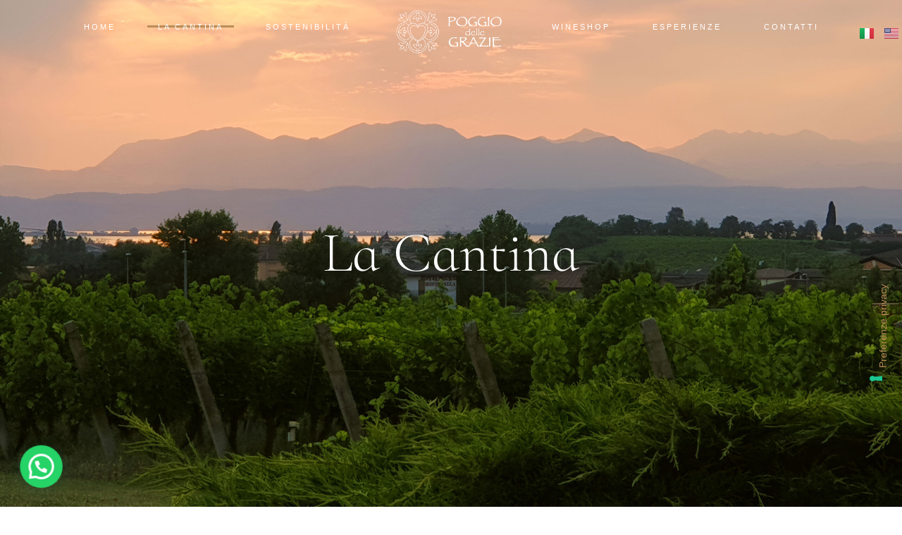

--- FILE ---
content_type: text/html; charset=UTF-8
request_url: https://www.poggiodellegrazie.it/la-cantina/
body_size: 23509
content:
<!DOCTYPE html>
<html lang="it-IT" class="no-js">

<head>
	<meta charset="UTF-8" />
	<meta http-equiv="X-UA-Compatible" content="IE=edge" />
	<meta name="viewport" content="width=device-width, initial-scale=1">

	
				<script type="text/javascript" class="_iub_cs_skip">
				var _iub = _iub || {};
				_iub.csConfiguration = _iub.csConfiguration || {};
				_iub.csConfiguration.siteId = "3059501";
				_iub.csConfiguration.cookiePolicyId = "79125855";
			</script>
			<script class="_iub_cs_skip" src="https://cs.iubenda.com/sync/3059501.js"></script>
			<meta name='robots' content='index, follow, max-image-preview:large, max-snippet:-1, max-video-preview:-1' />
<link rel="alternate" href="https://www.poggiodellegrazie.it/la-cantina/" hreflang="it" />
<link rel="alternate" href="https://www.poggiodellegrazie.it/en/winecellar/" hreflang="en" />

	<!-- This site is optimized with the Yoast SEO plugin v26.7 - https://yoast.com/wordpress/plugins/seo/ -->
	<title>La Cantina - Poggio delle Grazie</title>
	<meta name="description" content="Tutto è iniziato nel 2014 Dal desiderio di valorizzare una vigna a pochi passi dal lago di Garda, in una terra da sempre vocata alla ..." />
	<link rel="canonical" href="https://www.poggiodellegrazie.it/la-cantina/" />
	<meta property="og:locale" content="it_IT" />
	<meta property="og:locale:alternate" content="en_US" />
	<meta property="og:type" content="article" />
	<meta property="og:title" content="La Cantina - Poggio delle Grazie" />
	<meta property="og:description" content="Tutto è iniziato nel 2014 Dal desiderio di valorizzare una vigna a pochi passi dal lago di Garda, in una terra da sempre vocata alla ..." />
	<meta property="og:url" content="https://www.poggiodellegrazie.it/la-cantina/" />
	<meta property="og:site_name" content="Poggio delle Grazie" />
	<meta property="article:publisher" content="https://www.facebook.com/poggiodellegrazie" />
	<meta property="article:modified_time" content="2023-03-29T09:33:23+00:00" />
	<meta property="og:image" content="https://www.poggiodellegrazie.it/wp-content/uploads/2023/02/fotocapitellopoggio.jpg" />
	<meta property="og:image:width" content="1000" />
	<meta property="og:image:height" content="1000" />
	<meta property="og:image:type" content="image/jpeg" />
	<meta name="twitter:card" content="summary_large_image" />
	<meta name="twitter:label1" content="Tempo di lettura stimato" />
	<meta name="twitter:data1" content="2 minuti" />
	<script type="application/ld+json" class="yoast-schema-graph">{"@context":"https://schema.org","@graph":[{"@type":"WebPage","@id":"https://www.poggiodellegrazie.it/la-cantina/","url":"https://www.poggiodellegrazie.it/la-cantina/","name":"La Cantina - Poggio delle Grazie","isPartOf":{"@id":"https://www.poggiodellegrazie.it/#website"},"primaryImageOfPage":{"@id":"https://www.poggiodellegrazie.it/la-cantina/#primaryimage"},"image":{"@id":"https://www.poggiodellegrazie.it/la-cantina/#primaryimage"},"thumbnailUrl":"https://www.poggiodellegrazie.it/wp-content/uploads/2023/02/fotocapitellopoggio.jpg","datePublished":"2020-03-13T17:29:07+00:00","dateModified":"2023-03-29T09:33:23+00:00","description":"Tutto è iniziato nel 2014 Dal desiderio di valorizzare una vigna a pochi passi dal lago di Garda, in una terra da sempre vocata alla ...","breadcrumb":{"@id":"https://www.poggiodellegrazie.it/la-cantina/#breadcrumb"},"inLanguage":"it-IT","potentialAction":[{"@type":"ReadAction","target":["https://www.poggiodellegrazie.it/la-cantina/"]}]},{"@type":"ImageObject","inLanguage":"it-IT","@id":"https://www.poggiodellegrazie.it/la-cantina/#primaryimage","url":"https://www.poggiodellegrazie.it/wp-content/uploads/2023/02/fotocapitellopoggio.jpg","contentUrl":"https://www.poggiodellegrazie.it/wp-content/uploads/2023/02/fotocapitellopoggio.jpg","width":1000,"height":1000},{"@type":"BreadcrumbList","@id":"https://www.poggiodellegrazie.it/la-cantina/#breadcrumb","itemListElement":[{"@type":"ListItem","position":1,"name":"Home","item":"https://www.poggiodellegrazie.it/"},{"@type":"ListItem","position":2,"name":"La Cantina"}]},{"@type":"WebSite","@id":"https://www.poggiodellegrazie.it/#website","url":"https://www.poggiodellegrazie.it/","name":"Poggio delle Grazie","description":"Artigiani del vino","publisher":{"@id":"https://www.poggiodellegrazie.it/#organization"},"potentialAction":[{"@type":"SearchAction","target":{"@type":"EntryPoint","urlTemplate":"https://www.poggiodellegrazie.it/?s={search_term_string}"},"query-input":{"@type":"PropertyValueSpecification","valueRequired":true,"valueName":"search_term_string"}}],"inLanguage":"it-IT"},{"@type":"Organization","@id":"https://www.poggiodellegrazie.it/#organization","name":"Poggio delle Grazie","url":"https://www.poggiodellegrazie.it/","logo":{"@type":"ImageObject","inLanguage":"it-IT","@id":"https://www.poggiodellegrazie.it/#/schema/logo/image/","url":"https://www.poggiodellegrazie.it/wp-content/uploads/2020/03/logo-poggio-2023.png","contentUrl":"https://www.poggiodellegrazie.it/wp-content/uploads/2020/03/logo-poggio-2023.png","width":3500,"height":1000,"caption":"Poggio delle Grazie"},"image":{"@id":"https://www.poggiodellegrazie.it/#/schema/logo/image/"},"sameAs":["https://www.facebook.com/poggiodellegrazie","https://www.instagram.com/poggiodellegrazie/?igshid=YmMyMTA2M2Y"]}]}</script>
	<!-- / Yoast SEO plugin. -->


<link rel='dns-prefetch' href='//cdn.iubenda.com' />
<link rel='dns-prefetch' href='//www.googletagmanager.com' />
<link rel="alternate" type="application/rss+xml" title="Poggio delle Grazie &raquo; Feed" href="https://www.poggiodellegrazie.it/feed/" />
<link rel="alternate" type="application/rss+xml" title="Poggio delle Grazie &raquo; Feed dei commenti" href="https://www.poggiodellegrazie.it/comments/feed/" />
<link rel="alternate" title="oEmbed (JSON)" type="application/json+oembed" href="https://www.poggiodellegrazie.it/wp-json/oembed/1.0/embed?url=https%3A%2F%2Fwww.poggiodellegrazie.it%2Fla-cantina%2F&#038;lang=it" />
<link rel="alternate" title="oEmbed (XML)" type="text/xml+oembed" href="https://www.poggiodellegrazie.it/wp-json/oembed/1.0/embed?url=https%3A%2F%2Fwww.poggiodellegrazie.it%2Fla-cantina%2F&#038;format=xml&#038;lang=it" />
<style id="vamtam-theme-options">body {--vamtam-body-link-regular:#242E35;
--vamtam-body-link-visited:#242E35;
--vamtam-body-link-hover:#B98D58;
--vamtam-body-link-active:#B98D58;
--vamtam-body-background-color:#F9F8F4;
--vamtam-input-border-radius:0px 0px 0px 0px;
--vamtam-input-border-color:transparent;
--vamtam-btn-text-color:#B98D58;
--vamtam-btn-hover-text-color:#242E35;
--vamtam-btn-bg-color:#02010100;
--vamtam-btn-border-radius:0px 0px 0px 0px;
--vamtam-site-max-width:1260px;
--vamtam-loading-animation:url('https://www.poggiodellegrazie.it/wp-content/themes/lagar/vamtam/assets/images/loader-ring.gif');
}</style><style id='wp-img-auto-sizes-contain-inline-css' type='text/css'>
img:is([sizes=auto i],[sizes^="auto," i]){contain-intrinsic-size:3000px 1500px}
/*# sourceURL=wp-img-auto-sizes-contain-inline-css */
</style>

<style id='wp-emoji-styles-inline-css' type='text/css'>

	img.wp-smiley, img.emoji {
		display: inline !important;
		border: none !important;
		box-shadow: none !important;
		height: 1em !important;
		width: 1em !important;
		margin: 0 0.07em !important;
		vertical-align: -0.1em !important;
		background: none !important;
		padding: 0 !important;
	}
/*# sourceURL=wp-emoji-styles-inline-css */
</style>
<style id='classic-theme-styles-inline-css' type='text/css'>
/*! This file is auto-generated */
.wp-block-button__link{color:#fff;background-color:#32373c;border-radius:9999px;box-shadow:none;text-decoration:none;padding:calc(.667em + 2px) calc(1.333em + 2px);font-size:1.125em}.wp-block-file__button{background:#32373c;color:#fff;text-decoration:none}
/*# sourceURL=/wp-includes/css/classic-themes.min.css */
</style>
<style id='joinchat-button-style-inline-css' type='text/css'>
.wp-block-joinchat-button{border:none!important;text-align:center}.wp-block-joinchat-button figure{display:table;margin:0 auto;padding:0}.wp-block-joinchat-button figcaption{font:normal normal 400 .6em/2em var(--wp--preset--font-family--system-font,sans-serif);margin:0;padding:0}.wp-block-joinchat-button .joinchat-button__qr{background-color:#fff;border:6px solid #25d366;border-radius:30px;box-sizing:content-box;display:block;height:200px;margin:auto;overflow:hidden;padding:10px;width:200px}.wp-block-joinchat-button .joinchat-button__qr canvas,.wp-block-joinchat-button .joinchat-button__qr img{display:block;margin:auto}.wp-block-joinchat-button .joinchat-button__link{align-items:center;background-color:#25d366;border:6px solid #25d366;border-radius:30px;display:inline-flex;flex-flow:row nowrap;justify-content:center;line-height:1.25em;margin:0 auto;text-decoration:none}.wp-block-joinchat-button .joinchat-button__link:before{background:transparent var(--joinchat-ico) no-repeat center;background-size:100%;content:"";display:block;height:1.5em;margin:-.75em .75em -.75em 0;width:1.5em}.wp-block-joinchat-button figure+.joinchat-button__link{margin-top:10px}@media (orientation:landscape)and (min-height:481px),(orientation:portrait)and (min-width:481px){.wp-block-joinchat-button.joinchat-button--qr-only figure+.joinchat-button__link{display:none}}@media (max-width:480px),(orientation:landscape)and (max-height:480px){.wp-block-joinchat-button figure{display:none}}

/*# sourceURL=https://www.poggiodellegrazie.it/wp-content/plugins/creame-whatsapp-me/gutenberg/build/style-index.css */
</style>
<style id='global-styles-inline-css' type='text/css'>
:root{--wp--preset--aspect-ratio--square: 1;--wp--preset--aspect-ratio--4-3: 4/3;--wp--preset--aspect-ratio--3-4: 3/4;--wp--preset--aspect-ratio--3-2: 3/2;--wp--preset--aspect-ratio--2-3: 2/3;--wp--preset--aspect-ratio--16-9: 16/9;--wp--preset--aspect-ratio--9-16: 9/16;--wp--preset--color--black: #000000;--wp--preset--color--cyan-bluish-gray: #abb8c3;--wp--preset--color--white: #ffffff;--wp--preset--color--pale-pink: #f78da7;--wp--preset--color--vivid-red: #cf2e2e;--wp--preset--color--luminous-vivid-orange: #ff6900;--wp--preset--color--luminous-vivid-amber: #fcb900;--wp--preset--color--light-green-cyan: #7bdcb5;--wp--preset--color--vivid-green-cyan: #00d084;--wp--preset--color--pale-cyan-blue: #8ed1fc;--wp--preset--color--vivid-cyan-blue: #0693e3;--wp--preset--color--vivid-purple: #9b51e0;--wp--preset--gradient--vivid-cyan-blue-to-vivid-purple: linear-gradient(135deg,rgb(6,147,227) 0%,rgb(155,81,224) 100%);--wp--preset--gradient--light-green-cyan-to-vivid-green-cyan: linear-gradient(135deg,rgb(122,220,180) 0%,rgb(0,208,130) 100%);--wp--preset--gradient--luminous-vivid-amber-to-luminous-vivid-orange: linear-gradient(135deg,rgb(252,185,0) 0%,rgb(255,105,0) 100%);--wp--preset--gradient--luminous-vivid-orange-to-vivid-red: linear-gradient(135deg,rgb(255,105,0) 0%,rgb(207,46,46) 100%);--wp--preset--gradient--very-light-gray-to-cyan-bluish-gray: linear-gradient(135deg,rgb(238,238,238) 0%,rgb(169,184,195) 100%);--wp--preset--gradient--cool-to-warm-spectrum: linear-gradient(135deg,rgb(74,234,220) 0%,rgb(151,120,209) 20%,rgb(207,42,186) 40%,rgb(238,44,130) 60%,rgb(251,105,98) 80%,rgb(254,248,76) 100%);--wp--preset--gradient--blush-light-purple: linear-gradient(135deg,rgb(255,206,236) 0%,rgb(152,150,240) 100%);--wp--preset--gradient--blush-bordeaux: linear-gradient(135deg,rgb(254,205,165) 0%,rgb(254,45,45) 50%,rgb(107,0,62) 100%);--wp--preset--gradient--luminous-dusk: linear-gradient(135deg,rgb(255,203,112) 0%,rgb(199,81,192) 50%,rgb(65,88,208) 100%);--wp--preset--gradient--pale-ocean: linear-gradient(135deg,rgb(255,245,203) 0%,rgb(182,227,212) 50%,rgb(51,167,181) 100%);--wp--preset--gradient--electric-grass: linear-gradient(135deg,rgb(202,248,128) 0%,rgb(113,206,126) 100%);--wp--preset--gradient--midnight: linear-gradient(135deg,rgb(2,3,129) 0%,rgb(40,116,252) 100%);--wp--preset--font-size--small: 13px;--wp--preset--font-size--medium: 20px;--wp--preset--font-size--large: 36px;--wp--preset--font-size--x-large: 42px;--wp--preset--spacing--20: 0.44rem;--wp--preset--spacing--30: 0.67rem;--wp--preset--spacing--40: 1rem;--wp--preset--spacing--50: 1.5rem;--wp--preset--spacing--60: 2.25rem;--wp--preset--spacing--70: 3.38rem;--wp--preset--spacing--80: 5.06rem;--wp--preset--shadow--natural: 6px 6px 9px rgba(0, 0, 0, 0.2);--wp--preset--shadow--deep: 12px 12px 50px rgba(0, 0, 0, 0.4);--wp--preset--shadow--sharp: 6px 6px 0px rgba(0, 0, 0, 0.2);--wp--preset--shadow--outlined: 6px 6px 0px -3px rgb(255, 255, 255), 6px 6px rgb(0, 0, 0);--wp--preset--shadow--crisp: 6px 6px 0px rgb(0, 0, 0);}:where(.is-layout-flex){gap: 0.5em;}:where(.is-layout-grid){gap: 0.5em;}body .is-layout-flex{display: flex;}.is-layout-flex{flex-wrap: wrap;align-items: center;}.is-layout-flex > :is(*, div){margin: 0;}body .is-layout-grid{display: grid;}.is-layout-grid > :is(*, div){margin: 0;}:where(.wp-block-columns.is-layout-flex){gap: 2em;}:where(.wp-block-columns.is-layout-grid){gap: 2em;}:where(.wp-block-post-template.is-layout-flex){gap: 1.25em;}:where(.wp-block-post-template.is-layout-grid){gap: 1.25em;}.has-black-color{color: var(--wp--preset--color--black) !important;}.has-cyan-bluish-gray-color{color: var(--wp--preset--color--cyan-bluish-gray) !important;}.has-white-color{color: var(--wp--preset--color--white) !important;}.has-pale-pink-color{color: var(--wp--preset--color--pale-pink) !important;}.has-vivid-red-color{color: var(--wp--preset--color--vivid-red) !important;}.has-luminous-vivid-orange-color{color: var(--wp--preset--color--luminous-vivid-orange) !important;}.has-luminous-vivid-amber-color{color: var(--wp--preset--color--luminous-vivid-amber) !important;}.has-light-green-cyan-color{color: var(--wp--preset--color--light-green-cyan) !important;}.has-vivid-green-cyan-color{color: var(--wp--preset--color--vivid-green-cyan) !important;}.has-pale-cyan-blue-color{color: var(--wp--preset--color--pale-cyan-blue) !important;}.has-vivid-cyan-blue-color{color: var(--wp--preset--color--vivid-cyan-blue) !important;}.has-vivid-purple-color{color: var(--wp--preset--color--vivid-purple) !important;}.has-black-background-color{background-color: var(--wp--preset--color--black) !important;}.has-cyan-bluish-gray-background-color{background-color: var(--wp--preset--color--cyan-bluish-gray) !important;}.has-white-background-color{background-color: var(--wp--preset--color--white) !important;}.has-pale-pink-background-color{background-color: var(--wp--preset--color--pale-pink) !important;}.has-vivid-red-background-color{background-color: var(--wp--preset--color--vivid-red) !important;}.has-luminous-vivid-orange-background-color{background-color: var(--wp--preset--color--luminous-vivid-orange) !important;}.has-luminous-vivid-amber-background-color{background-color: var(--wp--preset--color--luminous-vivid-amber) !important;}.has-light-green-cyan-background-color{background-color: var(--wp--preset--color--light-green-cyan) !important;}.has-vivid-green-cyan-background-color{background-color: var(--wp--preset--color--vivid-green-cyan) !important;}.has-pale-cyan-blue-background-color{background-color: var(--wp--preset--color--pale-cyan-blue) !important;}.has-vivid-cyan-blue-background-color{background-color: var(--wp--preset--color--vivid-cyan-blue) !important;}.has-vivid-purple-background-color{background-color: var(--wp--preset--color--vivid-purple) !important;}.has-black-border-color{border-color: var(--wp--preset--color--black) !important;}.has-cyan-bluish-gray-border-color{border-color: var(--wp--preset--color--cyan-bluish-gray) !important;}.has-white-border-color{border-color: var(--wp--preset--color--white) !important;}.has-pale-pink-border-color{border-color: var(--wp--preset--color--pale-pink) !important;}.has-vivid-red-border-color{border-color: var(--wp--preset--color--vivid-red) !important;}.has-luminous-vivid-orange-border-color{border-color: var(--wp--preset--color--luminous-vivid-orange) !important;}.has-luminous-vivid-amber-border-color{border-color: var(--wp--preset--color--luminous-vivid-amber) !important;}.has-light-green-cyan-border-color{border-color: var(--wp--preset--color--light-green-cyan) !important;}.has-vivid-green-cyan-border-color{border-color: var(--wp--preset--color--vivid-green-cyan) !important;}.has-pale-cyan-blue-border-color{border-color: var(--wp--preset--color--pale-cyan-blue) !important;}.has-vivid-cyan-blue-border-color{border-color: var(--wp--preset--color--vivid-cyan-blue) !important;}.has-vivid-purple-border-color{border-color: var(--wp--preset--color--vivid-purple) !important;}.has-vivid-cyan-blue-to-vivid-purple-gradient-background{background: var(--wp--preset--gradient--vivid-cyan-blue-to-vivid-purple) !important;}.has-light-green-cyan-to-vivid-green-cyan-gradient-background{background: var(--wp--preset--gradient--light-green-cyan-to-vivid-green-cyan) !important;}.has-luminous-vivid-amber-to-luminous-vivid-orange-gradient-background{background: var(--wp--preset--gradient--luminous-vivid-amber-to-luminous-vivid-orange) !important;}.has-luminous-vivid-orange-to-vivid-red-gradient-background{background: var(--wp--preset--gradient--luminous-vivid-orange-to-vivid-red) !important;}.has-very-light-gray-to-cyan-bluish-gray-gradient-background{background: var(--wp--preset--gradient--very-light-gray-to-cyan-bluish-gray) !important;}.has-cool-to-warm-spectrum-gradient-background{background: var(--wp--preset--gradient--cool-to-warm-spectrum) !important;}.has-blush-light-purple-gradient-background{background: var(--wp--preset--gradient--blush-light-purple) !important;}.has-blush-bordeaux-gradient-background{background: var(--wp--preset--gradient--blush-bordeaux) !important;}.has-luminous-dusk-gradient-background{background: var(--wp--preset--gradient--luminous-dusk) !important;}.has-pale-ocean-gradient-background{background: var(--wp--preset--gradient--pale-ocean) !important;}.has-electric-grass-gradient-background{background: var(--wp--preset--gradient--electric-grass) !important;}.has-midnight-gradient-background{background: var(--wp--preset--gradient--midnight) !important;}.has-small-font-size{font-size: var(--wp--preset--font-size--small) !important;}.has-medium-font-size{font-size: var(--wp--preset--font-size--medium) !important;}.has-large-font-size{font-size: var(--wp--preset--font-size--large) !important;}.has-x-large-font-size{font-size: var(--wp--preset--font-size--x-large) !important;}
:where(.wp-block-post-template.is-layout-flex){gap: 1.25em;}:where(.wp-block-post-template.is-layout-grid){gap: 1.25em;}
:where(.wp-block-term-template.is-layout-flex){gap: 1.25em;}:where(.wp-block-term-template.is-layout-grid){gap: 1.25em;}
:where(.wp-block-columns.is-layout-flex){gap: 2em;}:where(.wp-block-columns.is-layout-grid){gap: 2em;}
:root :where(.wp-block-pullquote){font-size: 1.5em;line-height: 1.6;}
/*# sourceURL=global-styles-inline-css */
</style>
<link rel='stylesheet' id='elementor-frontend-css' href='https://www.poggiodellegrazie.it/wp-content/plugins/elementor/assets/css/frontend.min.css?ver=3.34.1' type='text/css' media='all' />
<link rel='stylesheet' id='elementor-post-14-css' href='https://www.poggiodellegrazie.it/wp-content/uploads/elementor/css/post-14.css?ver=1768339491' type='text/css' media='all' />
<link rel='stylesheet' id='widget-nav-menu-css' href='https://www.poggiodellegrazie.it/wp-content/plugins/elementor-pro/assets/css/widget-nav-menu.min.css?ver=3.34.0' type='text/css' media='all' />
<link rel='stylesheet' id='widget-image-css' href='https://www.poggiodellegrazie.it/wp-content/plugins/elementor/assets/css/widget-image.min.css?ver=3.34.1' type='text/css' media='all' />
<link rel='stylesheet' id='e-animation-fadeIn-css' href='https://www.poggiodellegrazie.it/wp-content/plugins/elementor/assets/lib/animations/styles/fadeIn.min.css?ver=3.34.1' type='text/css' media='all' />
<link rel='stylesheet' id='e-sticky-css' href='https://www.poggiodellegrazie.it/wp-content/plugins/elementor-pro/assets/css/modules/sticky.min.css?ver=3.34.0' type='text/css' media='all' />
<link rel='stylesheet' id='e-animation-grow-css' href='https://www.poggiodellegrazie.it/wp-content/plugins/elementor/assets/lib/animations/styles/e-animation-grow.min.css?ver=3.34.1' type='text/css' media='all' />
<link rel='stylesheet' id='e-motion-fx-css' href='https://www.poggiodellegrazie.it/wp-content/plugins/elementor-pro/assets/css/modules/motion-fx.min.css?ver=3.34.0' type='text/css' media='all' />
<link rel='stylesheet' id='widget-spacer-css' href='https://www.poggiodellegrazie.it/wp-content/plugins/elementor/assets/css/widget-spacer.min.css?ver=3.34.1' type='text/css' media='all' />
<link rel='stylesheet' id='e-animation-shrink-css' href='https://www.poggiodellegrazie.it/wp-content/plugins/elementor/assets/lib/animations/styles/e-animation-shrink.min.css?ver=3.34.1' type='text/css' media='all' />
<link rel='stylesheet' id='widget-social-icons-css' href='https://www.poggiodellegrazie.it/wp-content/plugins/elementor/assets/css/widget-social-icons.min.css?ver=3.34.1' type='text/css' media='all' />
<link rel='stylesheet' id='e-apple-webkit-css' href='https://www.poggiodellegrazie.it/wp-content/plugins/elementor/assets/css/conditionals/apple-webkit.min.css?ver=3.34.1' type='text/css' media='all' />
<link rel='stylesheet' id='widget-heading-css' href='https://www.poggiodellegrazie.it/wp-content/plugins/elementor/assets/css/widget-heading.min.css?ver=3.34.1' type='text/css' media='all' />
<link rel='stylesheet' id='widget-tabs-css' href='https://www.poggiodellegrazie.it/wp-content/plugins/elementor/assets/css/widget-tabs.min.css?ver=3.34.1' type='text/css' media='all' />
<link rel='stylesheet' id='e-popup-css' href='https://www.poggiodellegrazie.it/wp-content/plugins/elementor-pro/assets/css/conditionals/popup.min.css?ver=3.34.0' type='text/css' media='all' />
<link rel='stylesheet' id='elementor-icons-css' href='https://www.poggiodellegrazie.it/wp-content/plugins/elementor/assets/lib/eicons/css/elementor-icons.min.css?ver=5.45.0' type='text/css' media='all' />
<link rel='stylesheet' id='cpel-language-switcher-css' href='https://www.poggiodellegrazie.it/wp-content/plugins/connect-polylang-elementor/assets/css/language-switcher.min.css?ver=2.5.5' type='text/css' media='all' />
<link rel='stylesheet' id='font-awesome-5-all-css' href='https://www.poggiodellegrazie.it/wp-content/plugins/elementor/assets/lib/font-awesome/css/all.min.css?ver=3.34.1' type='text/css' media='all' />
<link rel='stylesheet' id='font-awesome-4-shim-css' href='https://www.poggiodellegrazie.it/wp-content/plugins/elementor/assets/lib/font-awesome/css/v4-shims.min.css?ver=3.34.1' type='text/css' media='all' />
<link rel='stylesheet' id='e-animation-fadeInUp-css' href='https://www.poggiodellegrazie.it/wp-content/plugins/elementor/assets/lib/animations/styles/fadeInUp.min.css?ver=3.34.1' type='text/css' media='all' />
<link rel='stylesheet' id='widget-animated-headline-css' href='https://www.poggiodellegrazie.it/wp-content/plugins/elementor-pro/assets/css/widget-animated-headline.min.css?ver=3.34.0' type='text/css' media='all' />
<link rel='stylesheet' id='swiper-css' href='https://www.poggiodellegrazie.it/wp-content/plugins/elementor/assets/lib/swiper/v8/css/swiper.min.css?ver=8.4.5' type='text/css' media='all' />
<link rel='stylesheet' id='e-swiper-css' href='https://www.poggiodellegrazie.it/wp-content/plugins/elementor/assets/css/conditionals/e-swiper.min.css?ver=3.34.1' type='text/css' media='all' />
<link rel='stylesheet' id='widget-gallery-css' href='https://www.poggiodellegrazie.it/wp-content/plugins/elementor-pro/assets/css/widget-gallery.min.css?ver=3.34.0' type='text/css' media='all' />
<link rel='stylesheet' id='elementor-gallery-css' href='https://www.poggiodellegrazie.it/wp-content/plugins/elementor/assets/lib/e-gallery/css/e-gallery.min.css?ver=1.2.0' type='text/css' media='all' />
<link rel='stylesheet' id='e-transitions-css' href='https://www.poggiodellegrazie.it/wp-content/plugins/elementor-pro/assets/css/conditionals/transitions.min.css?ver=3.34.0' type='text/css' media='all' />
<link rel='stylesheet' id='elementor-post-336-css' href='https://www.poggiodellegrazie.it/wp-content/uploads/elementor/css/post-336.css?ver=1768362563' type='text/css' media='all' />
<link rel='stylesheet' id='elementor-post-316-css' href='https://www.poggiodellegrazie.it/wp-content/uploads/elementor/css/post-316.css?ver=1768339492' type='text/css' media='all' />
<link rel='stylesheet' id='elementor-post-623-css' href='https://www.poggiodellegrazie.it/wp-content/uploads/elementor/css/post-623.css?ver=1768339492' type='text/css' media='all' />
<link rel='stylesheet' id='elementor-post-4639-css' href='https://www.poggiodellegrazie.it/wp-content/uploads/elementor/css/post-4639.css?ver=1768339492' type='text/css' media='all' />
<link rel='stylesheet' id='vamtam-front-all-css' href='https://www.poggiodellegrazie.it/wp-content/themes/lagar/vamtam/assets/css/dist/all.css?ver=1737968803' type='text/css' media='all' />
<style id='vamtam-front-all-inline-css' type='text/css'>

			@font-face {
				font-family: 'icomoon';
				src: url(https://www.poggiodellegrazie.it/wp-content/themes/lagar/vamtam/assets/fonts/icons/icomoon.woff2) format('woff2'),
					 url( https://www.poggiodellegrazie.it/wp-content/themes/lagar/vamtam/assets/fonts/icons/icomoon.woff) format('woff'),
					 url(https://www.poggiodellegrazie.it/wp-content/themes/lagar/vamtam/assets/fonts/icons/icomoon.ttf) format('ttf');
				font-weight: normal;
				font-style: normal;
				font-display: swap;
			}
		
			@font-face {
				font-family: 'vamtam-theme';
				src: url(https://www.poggiodellegrazie.it/wp-content/themes/lagar/vamtam/assets/fonts/theme-icons/theme-icons.woff2) format('woff2'),
					url(https://www.poggiodellegrazie.it/wp-content/themes/lagar/vamtam/assets/fonts/theme-icons/theme-icons.woff) format('woff');
				font-weight: normal;
				font-style: normal;
				font-display: swap;
			}
		
@font-face {
	font-family: 'Alata';
	font-style: normal;
	font-weight: normal;
	font-display: swap;
	src: url('https://lagar.vamtam.com/wp-content/uploads/2020/03/Alata-Regular.woff') format('woff');
}


.vamtam-box-outer-padding,
.limit-wrapper,
.header-padding {
	padding-left: 0;
	padding-right: 0;
}

.vamtam-box-outer-padding .vamtam-box-outer-padding,
.limit-wrapper .limit-wrapper,
.elementor .limit-wrapper {
	padding-left: 0;
	padding-right: 0;
}

@media ( min-width: 1026px ) and ( max-width: 1260px ) {
	.vamtam-box-outer-padding,
	.limit-wrapper,
	.header-padding {
		padding-left: 40px;
		padding-right: 40px;
	}
}

@media ( max-width: 1025px ) {
	.vamtam-box-outer-padding,
	.limit-wrapper,
	.header-padding {
		padding-left: 30px;
		padding-right: 30px;
	}
}

@media ( max-width: 768px ) {
	.vamtam-box-outer-padding,
	.limit-wrapper,
	.header-padding {
		padding-left: 20px;
		padding-right: 20px;
	}
}


/*# sourceURL=vamtam-front-all-inline-css */
</style>
<link rel='stylesheet' id='vamtam-theme-layout-max-low-css' href='https://www.poggiodellegrazie.it/wp-content/themes/lagar/vamtam/assets/css/dist/responsive/layout-max-low.css?ver=1737968803' type='text/css' media='(min-width: 1025px) and (max-width: 1260px)' />
<link rel='stylesheet' id='vamtam-theme-layout-max-css' href='https://www.poggiodellegrazie.it/wp-content/themes/lagar/vamtam/assets/css/dist/responsive/layout-max.css?ver=1737968803' type='text/css' media='(min-width: 1025px)' />
<link rel='stylesheet' id='vamtam-theme-layout-below-max-css' href='https://www.poggiodellegrazie.it/wp-content/themes/lagar/vamtam/assets/css/dist/responsive/layout-below-max.css?ver=1737968803' type='text/css' media='(max-width: 1024px)' />
<link rel='stylesheet' id='vamtam-theme-layout-small-css' href='https://www.poggiodellegrazie.it/wp-content/themes/lagar/vamtam/assets/css/dist/responsive/layout-small.css?ver=1737968803' type='text/css' media='(max-width: 767px)' />
<link rel='stylesheet' id='elementor-gf-local-cormorantinfant-css' href='https://www.poggiodellegrazie.it/wp-content/uploads/elementor/google-fonts/css/cormorantinfant.css?ver=1744365087' type='text/css' media='all' />
<link rel='stylesheet' id='elementor-gf-local-cormorantgaramond-css' href='https://www.poggiodellegrazie.it/wp-content/uploads/elementor/google-fonts/css/cormorantgaramond.css?ver=1744365094' type='text/css' media='all' />
<link rel='stylesheet' id='elementor-gf-local-cormorantsc-css' href='https://www.poggiodellegrazie.it/wp-content/uploads/elementor/google-fonts/css/cormorantsc.css?ver=1744365095' type='text/css' media='all' />
<link rel='stylesheet' id='elementor-icons-shared-0-css' href='https://www.poggiodellegrazie.it/wp-content/plugins/elementor/assets/lib/font-awesome/css/fontawesome.min.css?ver=5.15.3' type='text/css' media='all' />
<link rel='stylesheet' id='elementor-icons-fa-solid-css' href='https://www.poggiodellegrazie.it/wp-content/plugins/elementor/assets/lib/font-awesome/css/solid.min.css?ver=5.15.3' type='text/css' media='all' />
<link rel='stylesheet' id='elementor-icons-fa-brands-css' href='https://www.poggiodellegrazie.it/wp-content/plugins/elementor/assets/lib/font-awesome/css/brands.min.css?ver=5.15.3' type='text/css' media='all' />

<script  type="text/javascript" class=" _iub_cs_skip" type="text/javascript" id="iubenda-head-inline-scripts-0">
/* <![CDATA[ */

var _iub = _iub || [];
_iub.csConfiguration = {"askConsentAtCookiePolicyUpdate":true,"countryDetection":true,"enableFadp":true,"enableLgpd":true,"enableUspr":true,"floatingPreferencesButtonDisplay":"anchored-center-right","lgpdAppliesGlobally":false,"perPurposeConsent":true,"siteId":3059501,"whitelabel":false,"cookiePolicyId":79125855,"lang":"it","floatingPreferencesButtonCaption":true, "banner":{ "acceptButtonDisplay":true,"closeButtonDisplay":false,"customizeButtonDisplay":true,"explicitWithdrawal":true,"listPurposes":true,"position":"float-top-center","rejectButtonDisplay":true,"showPurposesToggles":true }};

//# sourceURL=iubenda-head-inline-scripts-0
/* ]]> */
</script>
<script  type="text/javascript" class=" _iub_cs_skip" type="text/javascript" src="//cdn.iubenda.com/cs/gpp/stub.js?ver=3.12.5" id="iubenda-head-scripts-1-js"></script>
<script  type="text/javascript" charset="UTF-8" async="" class=" _iub_cs_skip" type="text/javascript" src="//cdn.iubenda.com/cs/iubenda_cs.js?ver=3.12.5" id="iubenda-head-scripts-2-js"></script>
<script type="text/javascript" src="https://www.poggiodellegrazie.it/wp-includes/js/jquery/jquery.min.js?ver=3.7.1" id="jquery-core-js"></script>
<script type="text/javascript" src="https://www.poggiodellegrazie.it/wp-includes/js/jquery/jquery-migrate.min.js?ver=3.4.1" id="jquery-migrate-js"></script>
<script type="text/javascript" src="https://www.poggiodellegrazie.it/wp-content/plugins/elementor/assets/lib/font-awesome/js/v4-shims.min.js?ver=3.34.1" id="font-awesome-4-shim-js"></script>

<!-- Snippet del tag Google (gtag.js) aggiunto da Site Kit -->
<!-- Snippet Google Analytics aggiunto da Site Kit -->
<script type="text/javascript" src="https://www.googletagmanager.com/gtag/js?id=GT-NMD6WDX" id="google_gtagjs-js" async></script>
<script type="text/javascript" id="google_gtagjs-js-after">
/* <![CDATA[ */
window.dataLayer = window.dataLayer || [];function gtag(){dataLayer.push(arguments);}
gtag("set","linker",{"domains":["www.poggiodellegrazie.it"]});
gtag("js", new Date());
gtag("set", "developer_id.dZTNiMT", true);
gtag("config", "GT-NMD6WDX");
//# sourceURL=google_gtagjs-js-after
/* ]]> */
</script>
<link rel="https://api.w.org/" href="https://www.poggiodellegrazie.it/wp-json/" /><link rel="alternate" title="JSON" type="application/json" href="https://www.poggiodellegrazie.it/wp-json/wp/v2/pages/336" /><link rel="EditURI" type="application/rsd+xml" title="RSD" href="https://www.poggiodellegrazie.it/xmlrpc.php?rsd" />
<meta name="generator" content="WordPress 6.9" />
<link rel='shortlink' href='https://www.poggiodellegrazie.it/?p=336' />
<meta name="generator" content="Site Kit by Google 1.170.0" /><meta name="generator" content="Elementor 3.34.1; settings: css_print_method-external, google_font-enabled, font_display-swap">
			<style>
				.e-con.e-parent:nth-of-type(n+4):not(.e-lazyloaded):not(.e-no-lazyload),
				.e-con.e-parent:nth-of-type(n+4):not(.e-lazyloaded):not(.e-no-lazyload) * {
					background-image: none !important;
				}
				@media screen and (max-height: 1024px) {
					.e-con.e-parent:nth-of-type(n+3):not(.e-lazyloaded):not(.e-no-lazyload),
					.e-con.e-parent:nth-of-type(n+3):not(.e-lazyloaded):not(.e-no-lazyload) * {
						background-image: none !important;
					}
				}
				@media screen and (max-height: 640px) {
					.e-con.e-parent:nth-of-type(n+2):not(.e-lazyloaded):not(.e-no-lazyload),
					.e-con.e-parent:nth-of-type(n+2):not(.e-lazyloaded):not(.e-no-lazyload) * {
						background-image: none !important;
					}
				}
			</style>
						<meta name="theme-color" content="#FFFFFF">
			<link rel="icon" href="https://www.poggiodellegrazie.it/wp-content/uploads/2020/03/quad-logo-poggio-2023-150x150.png" sizes="32x32" />
<link rel="icon" href="https://www.poggiodellegrazie.it/wp-content/uploads/2020/03/quad-logo-poggio-2023-315x315.png" sizes="192x192" />
<link rel="apple-touch-icon" href="https://www.poggiodellegrazie.it/wp-content/uploads/2020/03/quad-logo-poggio-2023-315x315.png" />
<meta name="msapplication-TileImage" content="https://www.poggiodellegrazie.it/wp-content/uploads/2020/03/quad-logo-poggio-2023-315x315.png" />
</head>
<body data-rsssl=1 class="wp-singular page-template-default page page-id-336 wp-custom-logo wp-embed-responsive wp-theme-lagar full header-layout-logo-menu has-page-header no-middle-header responsive-layout has-post-thumbnail vamtam-is-elementor elementor-active elementor-pro-active vamtam-wc-cart-empty layout-full elementor-default elementor-kit-14 elementor-page elementor-page-336">
	<div id="top"></div>
	
			<header data-elementor-type="header" data-elementor-id="316" class="elementor elementor-316 elementor-location-header" data-elementor-post-type="elementor_library">
					<header class="elementor-section elementor-top-section elementor-element elementor-element-028a9c1 elementor-section-content-top elementor-section-height-min-height elementor-hidden-tablet elementor-hidden-mobile vamtam-sticky-header vamtam-sticky-header--transparent-header animated-slow elementor-section-items-stretch elementor-section-boxed elementor-section-height-default elementor-invisible" data-id="028a9c1" data-element_type="section" data-settings="{&quot;animation&quot;:&quot;fadeIn&quot;,&quot;animation_delay&quot;:200,&quot;sticky&quot;:&quot;top&quot;,&quot;sticky_on&quot;:[&quot;desktop&quot;,&quot;tablet&quot;,&quot;mobile&quot;],&quot;sticky_offset&quot;:0,&quot;sticky_effects_offset&quot;:0,&quot;sticky_anchor_link_offset&quot;:0}">
						<div class="elementor-container elementor-column-gap-no">
					<div class="elementor-column elementor-col-25 elementor-top-column elementor-element elementor-element-8af689d" data-id="8af689d" data-element_type="column">
			<div class="elementor-widget-wrap elementor-element-populated">
						<div class="elementor-element elementor-element-aa7fdbd elementor-nav-menu__align-end elementor-hidden-tablet elementor-hidden-phone elementor-widget__width-auto elementor-nav-menu--dropdown-tablet elementor-nav-menu__text-align-aside elementor-nav-menu--toggle elementor-nav-menu--burger vamtam-has-mobile-disable-scroll elementor-widget elementor-widget-nav-menu" data-id="aa7fdbd" data-element_type="widget" data-settings="{&quot;submenu_icon&quot;:{&quot;value&quot;:&quot;&lt;i class=\&quot;fas fa-chevron-down\&quot; aria-hidden=\&quot;true\&quot;&gt;&lt;\/i&gt;&quot;,&quot;library&quot;:&quot;fa-solid&quot;},&quot;layout&quot;:&quot;horizontal&quot;,&quot;toggle&quot;:&quot;burger&quot;,&quot;toggle_icon_active&quot;:{&quot;value&quot;:&quot;&quot;,&quot;library&quot;:&quot;&quot;}}" data-widget_type="nav-menu.default">
				<div class="elementor-widget-container">
								<nav aria-label="Menu" class="elementor-nav-menu--main elementor-nav-menu__container elementor-nav-menu--layout-horizontal e--pointer-underline e--pointer-line-through e--animation-horizontal-grow">
				<ul id="menu-1-aa7fdbd" class="elementor-nav-menu"><li class="menu-item menu-item-type-post_type menu-item-object-page menu-item-home menu-item-9572"><a href="https://www.poggiodellegrazie.it/" class="elementor-item">Home</a></li>
<li class="menu-item menu-item-type-post_type menu-item-object-page current-menu-item page_item page-item-336 current_page_item menu-item-9551"><a href="https://www.poggiodellegrazie.it/la-cantina/" aria-current="page" class="elementor-item elementor-item-active">la Cantina</a></li>
<li class="menu-item menu-item-type-post_type menu-item-object-page menu-item-9553"><a href="https://www.poggiodellegrazie.it/sostenibilita/" class="elementor-item">Sostenibilità</a></li>
</ul>			</nav>
					<div class="elementor-menu-toggle" role="button" tabindex="0" aria-label="Menu di commutazione" aria-expanded="false">
			<i aria-hidden="true" role="presentation" class="elementor-menu-toggle__icon--open eicon-menu-bar"></i><i aria-hidden="true" role="presentation" class="elementor-menu-toggle__icon--close eicon-close"></i>		</div>
					<nav class="elementor-nav-menu--dropdown elementor-nav-menu__container" aria-hidden="true">
				<ul id="menu-2-aa7fdbd" class="elementor-nav-menu"><li class="menu-item menu-item-type-post_type menu-item-object-page menu-item-home menu-item-9572"><a href="https://www.poggiodellegrazie.it/" class="elementor-item" tabindex="-1">Home</a></li>
<li class="menu-item menu-item-type-post_type menu-item-object-page current-menu-item page_item page-item-336 current_page_item menu-item-9551"><a href="https://www.poggiodellegrazie.it/la-cantina/" aria-current="page" class="elementor-item elementor-item-active" tabindex="-1">la Cantina</a></li>
<li class="menu-item menu-item-type-post_type menu-item-object-page menu-item-9553"><a href="https://www.poggiodellegrazie.it/sostenibilita/" class="elementor-item" tabindex="-1">Sostenibilità</a></li>
</ul>			</nav>
						</div>
				</div>
					</div>
		</div>
				<div class="elementor-column elementor-col-25 elementor-top-column elementor-element elementor-element-7cc4e1e" data-id="7cc4e1e" data-element_type="column">
			<div class="elementor-widget-wrap elementor-element-populated">
						<div class="elementor-element elementor-element-7b5a7dd elementor-widget elementor-widget-theme-site-logo elementor-widget-image" data-id="7b5a7dd" data-element_type="widget" data-widget_type="theme-site-logo.default">
				<div class="elementor-widget-container">
											<a href="https://www.poggiodellegrazie.it">
			<img fetchpriority="high" width="3500" height="1000" src="https://www.poggiodellegrazie.it/wp-content/uploads/2020/03/2-Logo-2023-Poggio.png" class="attachment-full size-full wp-image-9480" alt="" srcset="https://www.poggiodellegrazie.it/wp-content/uploads/2020/03/2-Logo-2023-Poggio.png 3500w, https://www.poggiodellegrazie.it/wp-content/uploads/2020/03/2-Logo-2023-Poggio-300x86.png 300w, https://www.poggiodellegrazie.it/wp-content/uploads/2020/03/2-Logo-2023-Poggio-1024x293.png 1024w, https://www.poggiodellegrazie.it/wp-content/uploads/2020/03/2-Logo-2023-Poggio-768x219.png 768w, https://www.poggiodellegrazie.it/wp-content/uploads/2020/03/2-Logo-2023-Poggio-1536x439.png 1536w, https://www.poggiodellegrazie.it/wp-content/uploads/2020/03/2-Logo-2023-Poggio-2048x585.png 2048w, https://www.poggiodellegrazie.it/wp-content/uploads/2020/03/2-Logo-2023-Poggio-630x180.png 630w, https://www.poggiodellegrazie.it/wp-content/uploads/2020/03/2-Logo-2023-Poggio-1260x360.png 1260w, https://www.poggiodellegrazie.it/wp-content/uploads/2020/03/2-Logo-2023-Poggio-315x90.png 315w" sizes="(max-width: 3500px) 100vw, 3500px" />				</a>
											</div>
				</div>
					</div>
		</div>
				<div class="elementor-column elementor-col-25 elementor-top-column elementor-element elementor-element-c55f624" data-id="c55f624" data-element_type="column">
			<div class="elementor-widget-wrap elementor-element-populated">
						<div class="elementor-element elementor-element-a4a4223 elementor-nav-menu__align-end elementor-hidden-tablet elementor-hidden-phone elementor-widget__width-auto elementor-nav-menu--dropdown-tablet elementor-nav-menu__text-align-aside elementor-nav-menu--toggle elementor-nav-menu--burger vamtam-has-mobile-disable-scroll elementor-widget elementor-widget-nav-menu" data-id="a4a4223" data-element_type="widget" data-settings="{&quot;submenu_icon&quot;:{&quot;value&quot;:&quot;&lt;i class=\&quot;fas fa-chevron-down\&quot; aria-hidden=\&quot;true\&quot;&gt;&lt;\/i&gt;&quot;,&quot;library&quot;:&quot;fa-solid&quot;},&quot;layout&quot;:&quot;horizontal&quot;,&quot;toggle&quot;:&quot;burger&quot;,&quot;toggle_icon_active&quot;:{&quot;value&quot;:&quot;&quot;,&quot;library&quot;:&quot;&quot;}}" data-widget_type="nav-menu.default">
				<div class="elementor-widget-container">
								<nav aria-label="Menu" class="elementor-nav-menu--main elementor-nav-menu__container elementor-nav-menu--layout-horizontal e--pointer-underline e--pointer-line-through e--animation-horizontal-grow">
				<ul id="menu-1-a4a4223" class="elementor-nav-menu"><li class="menu-item menu-item-type-post_type menu-item-object-page menu-item-has-children menu-item-9640"><a href="https://www.poggiodellegrazie.it/wineshop/" class="elementor-item">Wineshop</a>
<ul class="sub-menu elementor-nav-menu--dropdown">
	<li class="menu-item menu-item-type-post_type menu-item-object-page menu-item-9936"><a href="https://www.poggiodellegrazie.it/la-rocca-bardolino-doc/" class="elementor-sub-item">LA ROCCA Bardolino Doc</a></li>
	<li class="menu-item menu-item-type-post_type menu-item-object-page menu-item-10260"><a href="https://www.poggiodellegrazie.it/chiaretto-di-bardolino-doc/" class="elementor-sub-item">Chiaretto di Bardolino Doc</a></li>
	<li class="menu-item menu-item-type-post_type menu-item-object-page menu-item-10261"><a href="https://www.poggiodellegrazie.it/custoza-doc/" class="elementor-sub-item">Custoza Doc</a></li>
	<li class="menu-item menu-item-type-post_type menu-item-object-page menu-item-990296"><a href="https://www.poggiodellegrazie.it/garda-doc-bianco/" class="elementor-sub-item">Garda Doc Bianco</a></li>
	<li class="menu-item menu-item-type-post_type menu-item-object-page menu-item-10259"><a href="https://www.poggiodellegrazie.it/lo-spavaldo/" class="elementor-sub-item">Lo Spavaldo</a></li>
	<li class="menu-item menu-item-type-post_type menu-item-object-page menu-item-10258"><a href="https://www.poggiodellegrazie.it/lambizioso/" class="elementor-sub-item">L’Ambizioso</a></li>
	<li class="menu-item menu-item-type-post_type menu-item-object-page menu-item-10264"><a href="https://www.poggiodellegrazie.it/quadrivium-corvina-igt-verona/" class="elementor-sub-item">QUADRIVIUM Corvina IGT Verona</a></li>
	<li class="menu-item menu-item-type-post_type menu-item-object-page menu-item-10265"><a href="https://www.poggiodellegrazie.it/sette-filari-marzemino-igt-veneto/" class="elementor-sub-item">SETTE FILARI Marzemino IGT Veneto</a></li>
	<li class="menu-item menu-item-type-post_type menu-item-object-page menu-item-10257"><a href="https://www.poggiodellegrazie.it/metodo-classico-rosato-2/" class="elementor-sub-item">Metodo classico Rosato</a></li>
	<li class="menu-item menu-item-type-post_type menu-item-object-page menu-item-10256"><a href="https://www.poggiodellegrazie.it/metodo-classico-bianco/" class="elementor-sub-item">Metodo classico BIANCO</a></li>
	<li class="menu-item menu-item-type-post_type menu-item-object-page menu-item-10263"><a href="https://www.poggiodellegrazie.it/pinot-nero-metodo-classico/" class="elementor-sub-item">PINOT NERO Metodo classico</a></li>
	<li class="menu-item menu-item-type-post_type menu-item-object-page menu-item-10262"><a href="https://www.poggiodellegrazie.it/passito-bianco-igt-veneto/" class="elementor-sub-item">PASSITO BIANCO IGT Veneto</a></li>
</ul>
</li>
<li class="menu-item menu-item-type-post_type menu-item-object-page menu-item-9547"><a href="https://www.poggiodellegrazie.it/esperienze/" class="elementor-item">Esperienze</a></li>
<li class="menu-item menu-item-type-post_type menu-item-object-page menu-item-9545"><a href="https://www.poggiodellegrazie.it/contatti/" class="elementor-item">Contatti</a></li>
</ul>			</nav>
					<div class="elementor-menu-toggle" role="button" tabindex="0" aria-label="Menu di commutazione" aria-expanded="false">
			<i aria-hidden="true" role="presentation" class="elementor-menu-toggle__icon--open eicon-menu-bar"></i><i aria-hidden="true" role="presentation" class="elementor-menu-toggle__icon--close eicon-close"></i>		</div>
					<nav class="elementor-nav-menu--dropdown elementor-nav-menu__container" aria-hidden="true">
				<ul id="menu-2-a4a4223" class="elementor-nav-menu"><li class="menu-item menu-item-type-post_type menu-item-object-page menu-item-has-children menu-item-9640"><a href="https://www.poggiodellegrazie.it/wineshop/" class="elementor-item" tabindex="-1">Wineshop</a>
<ul class="sub-menu elementor-nav-menu--dropdown">
	<li class="menu-item menu-item-type-post_type menu-item-object-page menu-item-9936"><a href="https://www.poggiodellegrazie.it/la-rocca-bardolino-doc/" class="elementor-sub-item" tabindex="-1">LA ROCCA Bardolino Doc</a></li>
	<li class="menu-item menu-item-type-post_type menu-item-object-page menu-item-10260"><a href="https://www.poggiodellegrazie.it/chiaretto-di-bardolino-doc/" class="elementor-sub-item" tabindex="-1">Chiaretto di Bardolino Doc</a></li>
	<li class="menu-item menu-item-type-post_type menu-item-object-page menu-item-10261"><a href="https://www.poggiodellegrazie.it/custoza-doc/" class="elementor-sub-item" tabindex="-1">Custoza Doc</a></li>
	<li class="menu-item menu-item-type-post_type menu-item-object-page menu-item-990296"><a href="https://www.poggiodellegrazie.it/garda-doc-bianco/" class="elementor-sub-item" tabindex="-1">Garda Doc Bianco</a></li>
	<li class="menu-item menu-item-type-post_type menu-item-object-page menu-item-10259"><a href="https://www.poggiodellegrazie.it/lo-spavaldo/" class="elementor-sub-item" tabindex="-1">Lo Spavaldo</a></li>
	<li class="menu-item menu-item-type-post_type menu-item-object-page menu-item-10258"><a href="https://www.poggiodellegrazie.it/lambizioso/" class="elementor-sub-item" tabindex="-1">L’Ambizioso</a></li>
	<li class="menu-item menu-item-type-post_type menu-item-object-page menu-item-10264"><a href="https://www.poggiodellegrazie.it/quadrivium-corvina-igt-verona/" class="elementor-sub-item" tabindex="-1">QUADRIVIUM Corvina IGT Verona</a></li>
	<li class="menu-item menu-item-type-post_type menu-item-object-page menu-item-10265"><a href="https://www.poggiodellegrazie.it/sette-filari-marzemino-igt-veneto/" class="elementor-sub-item" tabindex="-1">SETTE FILARI Marzemino IGT Veneto</a></li>
	<li class="menu-item menu-item-type-post_type menu-item-object-page menu-item-10257"><a href="https://www.poggiodellegrazie.it/metodo-classico-rosato-2/" class="elementor-sub-item" tabindex="-1">Metodo classico Rosato</a></li>
	<li class="menu-item menu-item-type-post_type menu-item-object-page menu-item-10256"><a href="https://www.poggiodellegrazie.it/metodo-classico-bianco/" class="elementor-sub-item" tabindex="-1">Metodo classico BIANCO</a></li>
	<li class="menu-item menu-item-type-post_type menu-item-object-page menu-item-10263"><a href="https://www.poggiodellegrazie.it/pinot-nero-metodo-classico/" class="elementor-sub-item" tabindex="-1">PINOT NERO Metodo classico</a></li>
	<li class="menu-item menu-item-type-post_type menu-item-object-page menu-item-10262"><a href="https://www.poggiodellegrazie.it/passito-bianco-igt-veneto/" class="elementor-sub-item" tabindex="-1">PASSITO BIANCO IGT Veneto</a></li>
</ul>
</li>
<li class="menu-item menu-item-type-post_type menu-item-object-page menu-item-9547"><a href="https://www.poggiodellegrazie.it/esperienze/" class="elementor-item" tabindex="-1">Esperienze</a></li>
<li class="menu-item menu-item-type-post_type menu-item-object-page menu-item-9545"><a href="https://www.poggiodellegrazie.it/contatti/" class="elementor-item" tabindex="-1">Contatti</a></li>
</ul>			</nav>
						</div>
				</div>
					</div>
		</div>
				<div class="elementor-column elementor-col-25 elementor-top-column elementor-element elementor-element-f520cd2" data-id="f520cd2" data-element_type="column">
			<div class="elementor-widget-wrap elementor-element-populated">
						<div class="elementor-element elementor-element-195533a cpel-switcher--align-center cpel-switcher--layout-horizontal cpel-switcher--aspect-ratio-43 elementor-widget elementor-widget-polylang-language-switcher" data-id="195533a" data-element_type="widget" data-widget_type="polylang-language-switcher.default">
				<div class="elementor-widget-container">
					<nav class="cpel-switcher__nav"><ul class="cpel-switcher__list"><li class="cpel-switcher__lang cpel-switcher__lang--active"><a lang="it-IT" hreflang="it-IT" href="https://www.poggiodellegrazie.it/la-cantina/"><span class="cpel-switcher__flag cpel-switcher__flag--it"><img src="[data-uri]" alt="Italiano" /></span></a></li><li class="cpel-switcher__lang"><a lang="en-US" hreflang="en-US" href="https://www.poggiodellegrazie.it/en/winecellar/"><span class="cpel-switcher__flag cpel-switcher__flag--us"><img src="[data-uri]" alt="English" /></span></a></li></ul></nav>				</div>
				</div>
					</div>
		</div>
					</div>
		</header>
				<header class="elementor-section elementor-top-section elementor-element elementor-element-905890d elementor-section-content-middle elementor-section-height-min-height elementor-section-full_width elementor-hidden-desktop vamtam-sticky-header--transparent-header elementor-section-height-default elementor-section-items-middle" data-id="905890d" data-element_type="section" data-settings="{&quot;motion_fx_motion_fx_scrolling&quot;:&quot;yes&quot;,&quot;background_background&quot;:&quot;classic&quot;,&quot;sticky&quot;:&quot;top&quot;,&quot;motion_fx_devices&quot;:[&quot;desktop&quot;,&quot;tablet&quot;,&quot;mobile&quot;],&quot;sticky_on&quot;:[&quot;desktop&quot;,&quot;tablet&quot;,&quot;mobile&quot;],&quot;sticky_offset&quot;:0,&quot;sticky_effects_offset&quot;:0,&quot;sticky_anchor_link_offset&quot;:0}">
						<div class="elementor-container elementor-column-gap-no">
					<div class="elementor-column elementor-col-33 elementor-top-column elementor-element elementor-element-63afa8e" data-id="63afa8e" data-element_type="column" data-settings="{&quot;background_background&quot;:&quot;classic&quot;}">
			<div class="elementor-widget-wrap elementor-element-populated">
						<div class="elementor-element elementor-element-912aedf cpel-switcher--align-right cpel-switcher--layout-horizontal cpel-switcher--aspect-ratio-43 elementor-widget elementor-widget-polylang-language-switcher" data-id="912aedf" data-element_type="widget" data-widget_type="polylang-language-switcher.default">
				<div class="elementor-widget-container">
					<nav class="cpel-switcher__nav"><ul class="cpel-switcher__list"><li class="cpel-switcher__lang cpel-switcher__lang--active"><a lang="it-IT" hreflang="it-IT" href="https://www.poggiodellegrazie.it/la-cantina/"><span class="cpel-switcher__flag cpel-switcher__flag--it"><img src="[data-uri]" alt="Italiano" /></span></a></li><li class="cpel-switcher__lang"><a lang="en-US" hreflang="en-US" href="https://www.poggiodellegrazie.it/en/winecellar/"><span class="cpel-switcher__flag cpel-switcher__flag--us"><img src="[data-uri]" alt="English" /></span></a></li></ul></nav>				</div>
				</div>
					</div>
		</div>
				<div class="elementor-column elementor-col-33 elementor-top-column elementor-element elementor-element-a518c82" data-id="a518c82" data-element_type="column" data-settings="{&quot;background_background&quot;:&quot;classic&quot;}">
			<div class="elementor-widget-wrap elementor-element-populated">
						<div class="elementor-element elementor-element-3739f82 elementor-widget elementor-widget-theme-site-logo elementor-widget-image" data-id="3739f82" data-element_type="widget" data-widget_type="theme-site-logo.default">
				<div class="elementor-widget-container">
											<a href="https://www.poggiodellegrazie.it">
			<img fetchpriority="high" width="3500" height="1000" src="https://www.poggiodellegrazie.it/wp-content/uploads/2020/03/2-Logo-2023-Poggio.png" class="attachment-full size-full wp-image-9480" alt="" srcset="https://www.poggiodellegrazie.it/wp-content/uploads/2020/03/2-Logo-2023-Poggio.png 3500w, https://www.poggiodellegrazie.it/wp-content/uploads/2020/03/2-Logo-2023-Poggio-300x86.png 300w, https://www.poggiodellegrazie.it/wp-content/uploads/2020/03/2-Logo-2023-Poggio-1024x293.png 1024w, https://www.poggiodellegrazie.it/wp-content/uploads/2020/03/2-Logo-2023-Poggio-768x219.png 768w, https://www.poggiodellegrazie.it/wp-content/uploads/2020/03/2-Logo-2023-Poggio-1536x439.png 1536w, https://www.poggiodellegrazie.it/wp-content/uploads/2020/03/2-Logo-2023-Poggio-2048x585.png 2048w, https://www.poggiodellegrazie.it/wp-content/uploads/2020/03/2-Logo-2023-Poggio-630x180.png 630w, https://www.poggiodellegrazie.it/wp-content/uploads/2020/03/2-Logo-2023-Poggio-1260x360.png 1260w, https://www.poggiodellegrazie.it/wp-content/uploads/2020/03/2-Logo-2023-Poggio-315x90.png 315w" sizes="(max-width: 3500px) 100vw, 3500px" />				</a>
											</div>
				</div>
					</div>
		</div>
				<div class="elementor-column elementor-col-33 elementor-top-column elementor-element elementor-element-98f475f" data-id="98f475f" data-element_type="column" data-settings="{&quot;background_background&quot;:&quot;classic&quot;}">
			<div class="elementor-widget-wrap elementor-element-populated">
						<div class="elementor-element elementor-element-3f46c1b elementor-nav-menu--stretch elementor-widget__width-auto vamtam-has-mobile-menu-max-height elementor-nav-menu__text-align-center elementor-nav-menu--toggle elementor-nav-menu--burger vamtam-has-mobile-disable-scroll elementor-widget elementor-widget-nav-menu" data-id="3f46c1b" data-element_type="widget" data-settings="{&quot;layout&quot;:&quot;dropdown&quot;,&quot;full_width&quot;:&quot;stretch&quot;,&quot;submenu_icon&quot;:{&quot;value&quot;:&quot;&lt;i class=\&quot;fas fa-chevron-down\&quot; aria-hidden=\&quot;true\&quot;&gt;&lt;\/i&gt;&quot;,&quot;library&quot;:&quot;fa-solid&quot;},&quot;toggle_icon_hover_animation&quot;:&quot;grow&quot;,&quot;toggle&quot;:&quot;burger&quot;,&quot;toggle_icon_active&quot;:{&quot;value&quot;:&quot;&quot;,&quot;library&quot;:&quot;&quot;}}" data-widget_type="nav-menu.default">
				<div class="elementor-widget-container">
							<div class="elementor-menu-toggle" role="button" tabindex="0" aria-label="Menu di commutazione" aria-expanded="false">
			<i aria-hidden="true" role="presentation" class="elementor-menu-toggle__icon--open elementor-animation-grow eicon-menu-bar"></i><i aria-hidden="true" role="presentation" class="elementor-menu-toggle__icon--close elementor-animation-grow eicon-close"></i>		</div>
					<nav class="elementor-nav-menu--dropdown elementor-nav-menu__container" aria-hidden="true">
				<ul id="menu-2-3f46c1b" class="elementor-nav-menu"><li class="menu-item menu-item-type-post_type menu-item-object-page menu-item-home menu-item-9571"><a href="https://www.poggiodellegrazie.it/" class="elementor-item" tabindex="-1">Home</a></li>
<li class="menu-item menu-item-type-post_type menu-item-object-page current-menu-item page_item page-item-336 current_page_item menu-item-9558"><a href="https://www.poggiodellegrazie.it/la-cantina/" aria-current="page" class="elementor-item elementor-item-active" tabindex="-1">La Cantina</a></li>
<li class="menu-item menu-item-type-post_type menu-item-object-page menu-item-9561"><a href="https://www.poggiodellegrazie.it/sostenibilita/" class="elementor-item" tabindex="-1">Sostenibilità</a></li>
<li class="menu-item menu-item-type-post_type menu-item-object-page menu-item-9557"><a href="https://www.poggiodellegrazie.it/wineshop/" class="elementor-item" tabindex="-1">Wineshop</a></li>
<li class="menu-item menu-item-type-post_type menu-item-object-page menu-item-10933"><a href="https://www.poggiodellegrazie.it/esperienze/" class="elementor-item" tabindex="-1">Esperienze</a></li>
<li class="menu-item menu-item-type-post_type menu-item-object-page menu-item-9559"><a href="https://www.poggiodellegrazie.it/contatti/" class="elementor-item" tabindex="-1">Contatti</a></li>
<li class="lang-item lang-item-59 lang-item-en lang-item-first menu-item menu-item-type-custom menu-item-object-custom menu-item-989449-en"><a href="https://www.poggiodellegrazie.it/en/winecellar/" hreflang="en-US" lang="en-US" class="elementor-item" tabindex="-1"><img src="[data-uri]" alt="" width="16" height="11" style="width: 16px; height: 11px;" /><span style="margin-left:0.3em;">English</span></a></li>
</ul>			</nav>
						</div>
				</div>
					</div>
		</div>
					</div>
		</header>
				</header>
		
	<div id="page" class="main-container">
		<div id="main-content">
			
<div id="sub-header" class="layout-full elementor-page-title">
	<div class="meta-header" >
		
		<!-- Elementor `page-title` location -->
	</div>
</div>

						<div id="main" role="main" class="vamtam-main layout-full" >
				
				

				<div class="page-wrapper">
	
		
		<article id="post-336" class="full post-336 page type-page status-publish has-post-thumbnail hentry">
					<div class="page-content clearfix the-content-parent">
						<div data-elementor-type="wp-page" data-elementor-id="336" class="elementor elementor-336" data-elementor-post-type="page">
						<section class="elementor-section elementor-top-section elementor-element elementor-element-06f4fe2 elementor-section-height-min-height elementor-section-content-bottom elementor-section-boxed elementor-section-height-default elementor-section-items-middle" data-id="06f4fe2" data-element_type="section" data-settings="{&quot;background_background&quot;:&quot;classic&quot;}">
							<div class="elementor-background-overlay"></div>
							<div class="elementor-container elementor-column-gap-default">
					<div class="elementor-column elementor-col-100 elementor-top-column elementor-element elementor-element-3081e41" data-id="3081e41" data-element_type="column">
			<div class="elementor-widget-wrap elementor-element-populated">
						<div class="elementor-element elementor-element-4cf5261 elementor-headline--style-blurred_letters animated-slow elementor-invisible elementor-widget elementor-widget-vamtam-animated-headline" data-id="4cf5261" data-element_type="widget" data-settings="{&quot;headline_style&quot;:&quot;blurred_letters&quot;,&quot;vamtam_text&quot;:&quot;La Cantina&quot;,&quot;_animation&quot;:&quot;fadeInUp&quot;}" data-widget_type="vamtam-animated-headline.default">
				<div class="elementor-widget-container">
									<h1 class="elementor-headline">
																								<span class="vamtam-word">															<span class="vamtam-letter blurred" data-delay="0.17">L</span>
																																			<span class="vamtam-letter">a</span>
																				</span> 							<span class="vamtam-word">															<span class="vamtam-letter">C</span>
																																			<span class="vamtam-letter blurred" data-delay="0.31">a</span>
																																			<span class="vamtam-letter">n</span>
																																			<span class="vamtam-letter">t</span>
																																			<span class="vamtam-letter">i</span>
																																			<span class="vamtam-letter">n</span>
																																			<span class="vamtam-letter">a</span>
																			</span>									</h1>
								</div>
				</div>
					</div>
		</div>
					</div>
		</section>
				<section class="elementor-section elementor-top-section elementor-element elementor-element-5e31318 elementor-reverse-mobile elementor-section-boxed elementor-section-height-default elementor-section-height-default" data-id="5e31318" data-element_type="section">
						<div class="elementor-container elementor-column-gap-default">
					<div class="elementor-column elementor-col-50 elementor-top-column elementor-element elementor-element-a4aaa2a" data-id="a4aaa2a" data-element_type="column">
			<div class="elementor-widget-wrap elementor-element-populated">
						<div class="elementor-element elementor-element-bd32e48 elementor-invisible elementor-widget elementor-widget-heading" data-id="bd32e48" data-element_type="widget" data-settings="{&quot;_animation&quot;:&quot;fadeIn&quot;,&quot;_animation_delay&quot;:200}" data-widget_type="heading.default">
				<div class="elementor-widget-container">
					<h6 class="elementor-heading-title elementor-size-default">Chi siamo</h6>				</div>
				</div>
				<div class="elementor-element elementor-element-6cca851 elementor-headline--style-blurred_letters elementor-widget elementor-widget-vamtam-animated-headline" data-id="6cca851" data-element_type="widget" data-settings="{&quot;headline_style&quot;:&quot;blurred_letters&quot;,&quot;vamtam_text&quot;:&quot;Tutto \u00e8 iniziato nel 2014 &quot;}" data-widget_type="vamtam-animated-headline.default">
				<div class="elementor-widget-container">
									<h2 class="elementor-headline">
																								<span class="vamtam-word">															<span class="vamtam-letter blurred" data-delay="0.3">T</span>
																																			<span class="vamtam-letter">u</span>
																																			<span class="vamtam-letter">t</span>
																																			<span class="vamtam-letter">t</span>
																																			<span class="vamtam-letter">o</span>
																				</span> 							<span class="vamtam-word">															<span class="vamtam-letter">è</span>
																				</span> 							<span class="vamtam-word">															<span class="vamtam-letter blurred" data-delay="0.49">i</span>
																																			<span class="vamtam-letter">n</span>
																																			<span class="vamtam-letter">i</span>
																																			<span class="vamtam-letter blurred" data-delay="0.38">z</span>
																																			<span class="vamtam-letter">i</span>
																																			<span class="vamtam-letter">a</span>
																																			<span class="vamtam-letter">t</span>
																																			<span class="vamtam-letter">o</span>
																				</span> 							<span class="vamtam-word">															<span class="vamtam-letter">n</span>
																																			<span class="vamtam-letter">e</span>
																																			<span class="vamtam-letter">l</span>
																				</span> 							<span class="vamtam-word">															<span class="vamtam-letter">2</span>
																																			<span class="vamtam-letter">0</span>
																																			<span class="vamtam-letter">1</span>
																																			<span class="vamtam-letter blurred" data-delay="0.38">4</span>
																				</span> 															</h2>
								</div>
				</div>
				<div class="elementor-element elementor-element-f05d29a elementor-hidden-desktop elementor-hidden-tablet elementor-widget elementor-widget-image" data-id="f05d29a" data-element_type="widget" data-widget_type="image.default">
				<div class="elementor-widget-container">
									<div class="elementor-image">
																					<img decoding="async" src="https://www.poggiodellegrazie.it/wp-content/uploads/elementor/thumbs/fotocapitellopoggio-q2j2pzx3r8pfuvnrl452gy2e941ti28ltrrk6zeu4c.jpg" title="fotocapitellopoggio" alt="fotocapitellopoggio" loading="lazy" />																								</div>
								</div>
				</div>
				<div class="elementor-element elementor-element-48abda8 elementor-invisible elementor-widget elementor-widget-image" data-id="48abda8" data-element_type="widget" data-settings="{&quot;_animation&quot;:&quot;imageGrowWithScaleRight&quot;}" data-widget_type="image.default">
				<div class="elementor-widget-container">
									<div class="elementor-image">
											<div class="vamtam-image-wrapper">
																					<img decoding="async" width="2560" height="1440" src="https://www.poggiodellegrazie.it/wp-content/uploads/2023/03/2FOTO_1_16-scaled.jpg" class="attachment-full size-full wp-image-9793" alt="" srcset="https://www.poggiodellegrazie.it/wp-content/uploads/2023/03/2FOTO_1_16-scaled.jpg 2560w, https://www.poggiodellegrazie.it/wp-content/uploads/2023/03/2FOTO_1_16-300x169.jpg 300w, https://www.poggiodellegrazie.it/wp-content/uploads/2023/03/2FOTO_1_16-1024x576.jpg 1024w, https://www.poggiodellegrazie.it/wp-content/uploads/2023/03/2FOTO_1_16-768x432.jpg 768w, https://www.poggiodellegrazie.it/wp-content/uploads/2023/03/2FOTO_1_16-1536x864.jpg 1536w, https://www.poggiodellegrazie.it/wp-content/uploads/2023/03/2FOTO_1_16-2048x1152.jpg 2048w, https://www.poggiodellegrazie.it/wp-content/uploads/2023/03/2FOTO_1_16-630x354.jpg 630w, https://www.poggiodellegrazie.it/wp-content/uploads/2023/03/2FOTO_1_16-1260x709.jpg 1260w, https://www.poggiodellegrazie.it/wp-content/uploads/2023/03/2FOTO_1_16-315x177.jpg 315w" sizes="(max-width: 2560px) 100vw, 2560px" />																										</div>
									</div>
								</div>
				</div>
				<div class="elementor-element elementor-element-08cc1a0 elementor-widget__width-initial elementor-absolute elementor-widget-mobile__width-initial elementor-widget elementor-widget-image" data-id="08cc1a0" data-element_type="widget" data-settings="{&quot;_position&quot;:&quot;absolute&quot;}" data-widget_type="image.default">
				<div class="elementor-widget-container">
									<div class="elementor-image">
																					<img loading="lazy" decoding="async" width="1011" height="1000" src="https://www.poggiodellegrazie.it/wp-content/uploads/2020/03/quad-logo-poggio-2023.png" class="attachment-large size-large wp-image-9399" alt="" srcset="https://www.poggiodellegrazie.it/wp-content/uploads/2020/03/quad-logo-poggio-2023.png 1011w, https://www.poggiodellegrazie.it/wp-content/uploads/2020/03/quad-logo-poggio-2023-300x297.png 300w, https://www.poggiodellegrazie.it/wp-content/uploads/2020/03/quad-logo-poggio-2023-768x760.png 768w, https://www.poggiodellegrazie.it/wp-content/uploads/2020/03/quad-logo-poggio-2023-630x623.png 630w, https://www.poggiodellegrazie.it/wp-content/uploads/2020/03/quad-logo-poggio-2023-315x312.png 315w" sizes="(max-width: 1011px) 100vw, 1011px" />																								</div>
								</div>
				</div>
					</div>
		</div>
				<div class="elementor-column elementor-col-50 elementor-top-column elementor-element elementor-element-a80e71f" data-id="a80e71f" data-element_type="column">
			<div class="elementor-widget-wrap elementor-element-populated">
						<div class="elementor-element elementor-element-86ef4ca elementor-hidden-phone elementor-invisible elementor-widget elementor-widget-image" data-id="86ef4ca" data-element_type="widget" data-settings="{&quot;_animation&quot;:&quot;imageGrowWithScaleLeft&quot;}" data-widget_type="image.default">
				<div class="elementor-widget-container">
									<div class="elementor-image">
											<div class="vamtam-image-wrapper">
																					<img loading="lazy" decoding="async" width="1000" height="1000" src="https://www.poggiodellegrazie.it/wp-content/uploads/2023/02/fotocapitellopoggio.jpg" class="attachment-full size-full wp-image-9656" alt="" srcset="https://www.poggiodellegrazie.it/wp-content/uploads/2023/02/fotocapitellopoggio.jpg 1000w, https://www.poggiodellegrazie.it/wp-content/uploads/2023/02/fotocapitellopoggio-300x300.jpg 300w, https://www.poggiodellegrazie.it/wp-content/uploads/2023/02/fotocapitellopoggio-150x150.jpg 150w, https://www.poggiodellegrazie.it/wp-content/uploads/2023/02/fotocapitellopoggio-768x768.jpg 768w, https://www.poggiodellegrazie.it/wp-content/uploads/2023/02/fotocapitellopoggio-630x630.jpg 630w, https://www.poggiodellegrazie.it/wp-content/uploads/2023/02/fotocapitellopoggio-315x315.jpg 315w, https://www.poggiodellegrazie.it/wp-content/uploads/2023/02/elementor/thumbs/fotocapitellopoggio-q2j2pzx3r8pfuvnrl452gy2e941ti28ltrrk6zeu4c.jpg 550w" sizes="(max-width: 1000px) 100vw, 1000px" />																										</div>
									</div>
								</div>
				</div>
				<div class="elementor-element elementor-element-f440766 elementor-widget elementor-widget-text-editor" data-id="f440766" data-element_type="widget" data-widget_type="text-editor.default">
				<div class="elementor-widget-container">
									<p>Dal desiderio di valorizzare una vigna a pochi passi dal lago di Garda, in una terra da sempre vocata alla produzione di <strong>vini bianchi, vini rossi e vini rosati</strong>.&nbsp;</p>
<p>Laddove le due denominazioni della zona (DOC Bardolino e DOC Custoza) si incontrano, sorge la nostra cantina. La disponibilità di una vasta scelta di vitigni autoctoni a bacca bianca e bacca rossa, ci ha consentito di dare sfogo alla nostra creatività, producendo anche altri vini, tra fermi, frizzanti e spumanti.</p>
<p>Nel cuore dei nostri vigneti sorge una chiesetta eretta nel 1947 da cui hanno preso ispirazione il nostro nome e il nostro logo. Molte sono le storie che questo luogo ha da raccontare, ma per farlo non basterebbe questo spazio. Se siete curiosi veniteci a trovare!</p><p><br></p><p><br></p>								</div>
				</div>
					</div>
		</div>
					</div>
		</section>
				<section class="elementor-section elementor-top-section elementor-element elementor-element-ffae5fb elementor-section-height-min-height elementor-section-boxed elementor-section-height-default elementor-section-items-middle" data-id="ffae5fb" data-element_type="section" data-settings="{&quot;background_background&quot;:&quot;classic&quot;}">
						<div class="elementor-container elementor-column-gap-default">
					<div class="elementor-column elementor-col-100 elementor-top-column elementor-element elementor-element-5641897" data-id="5641897" data-element_type="column">
			<div class="elementor-widget-wrap elementor-element-populated">
						<div class="elementor-element elementor-element-f8acbf2 elementor-widget elementor-widget-gallery" data-id="f8acbf2" data-element_type="widget" data-settings="{&quot;gallery_layout&quot;:&quot;masonry&quot;,&quot;columns_mobile&quot;:2,&quot;overlay_description&quot;:&quot;caption&quot;,&quot;content_sequenced_animation&quot;:&quot;yes&quot;,&quot;columns&quot;:5,&quot;columns_tablet&quot;:3,&quot;lazyload&quot;:&quot;yes&quot;,&quot;gap&quot;:{&quot;unit&quot;:&quot;px&quot;,&quot;size&quot;:10,&quot;sizes&quot;:[]},&quot;gap_tablet&quot;:{&quot;unit&quot;:&quot;px&quot;,&quot;size&quot;:10,&quot;sizes&quot;:[]},&quot;gap_mobile&quot;:{&quot;unit&quot;:&quot;px&quot;,&quot;size&quot;:10,&quot;sizes&quot;:[]},&quot;link_to&quot;:&quot;file&quot;,&quot;overlay_background&quot;:&quot;yes&quot;,&quot;content_hover_animation&quot;:&quot;fade-in&quot;}" data-widget_type="gallery.default">
				<div class="elementor-widget-container">
							<div class="elementor-gallery__container">
							<a class="e-gallery-item elementor-gallery-item elementor-animated-content" href="https://www.poggiodellegrazie.it/wp-content/uploads/2023/03/Galleria-cantina-poggio-008.jpg" data-elementor-open-lightbox="yes" data-elementor-lightbox-slideshow="f8acbf2" data-elementor-lightbox-title="Galleria-cantina-poggio-008" data-e-action-hash="#elementor-action%3Aaction%3Dlightbox%26settings%3DeyJpZCI6OTc3NywidXJsIjoiaHR0cHM6XC9cL3d3dy5wb2dnaW9kZWxsZWdyYXppZS5pdFwvd3AtY29udGVudFwvdXBsb2Fkc1wvMjAyM1wvMDNcL0dhbGxlcmlhLWNhbnRpbmEtcG9nZ2lvLTAwOC5qcGciLCJzbGlkZXNob3ciOiJmOGFjYmYyIn0%3D">
					<div class="e-gallery-image elementor-gallery-item__image" data-thumbnail="https://www.poggiodellegrazie.it/wp-content/uploads/2023/03/Galleria-cantina-poggio-008.jpg" data-width="1000" data-height="1000" aria-label="" role="img" ></div>
											<div class="elementor-gallery-item__overlay"></div>
															<div class="elementor-gallery-item__content">
											</div>
									</a>
							<a class="e-gallery-item elementor-gallery-item elementor-animated-content" href="https://www.poggiodellegrazie.it/wp-content/uploads/2023/02/Galleria-cantina-poggio-001.jpg" data-elementor-open-lightbox="yes" data-elementor-lightbox-slideshow="f8acbf2" data-elementor-lightbox-title="Galleria-cantina-poggio-001" data-e-action-hash="#elementor-action%3Aaction%3Dlightbox%26settings%3DeyJpZCI6OTcwMywidXJsIjoiaHR0cHM6XC9cL3d3dy5wb2dnaW9kZWxsZWdyYXppZS5pdFwvd3AtY29udGVudFwvdXBsb2Fkc1wvMjAyM1wvMDJcL0dhbGxlcmlhLWNhbnRpbmEtcG9nZ2lvLTAwMS5qcGciLCJzbGlkZXNob3ciOiJmOGFjYmYyIn0%3D">
					<div class="e-gallery-image elementor-gallery-item__image" data-thumbnail="https://www.poggiodellegrazie.it/wp-content/uploads/2023/02/Galleria-cantina-poggio-001.jpg" data-width="1000" data-height="1000" aria-label="" role="img" ></div>
											<div class="elementor-gallery-item__overlay"></div>
															<div class="elementor-gallery-item__content">
											</div>
									</a>
							<a class="e-gallery-item elementor-gallery-item elementor-animated-content" href="https://www.poggiodellegrazie.it/wp-content/uploads/2023/03/2Galleria-cantina-poggio-007.jpg" data-elementor-open-lightbox="yes" data-elementor-lightbox-slideshow="f8acbf2" data-elementor-lightbox-title="2Galleria-cantina-poggio-007" data-e-action-hash="#elementor-action%3Aaction%3Dlightbox%26settings%3DeyJpZCI6OTc4NSwidXJsIjoiaHR0cHM6XC9cL3d3dy5wb2dnaW9kZWxsZWdyYXppZS5pdFwvd3AtY29udGVudFwvdXBsb2Fkc1wvMjAyM1wvMDNcLzJHYWxsZXJpYS1jYW50aW5hLXBvZ2dpby0wMDcuanBnIiwic2xpZGVzaG93IjoiZjhhY2JmMiJ9">
					<div class="e-gallery-image elementor-gallery-item__image" data-thumbnail="https://www.poggiodellegrazie.it/wp-content/uploads/2023/03/2Galleria-cantina-poggio-007.jpg" data-width="1000" data-height="1000" aria-label="" role="img" ></div>
											<div class="elementor-gallery-item__overlay"></div>
															<div class="elementor-gallery-item__content">
											</div>
									</a>
							<a class="e-gallery-item elementor-gallery-item elementor-animated-content" href="https://www.poggiodellegrazie.it/wp-content/uploads/2023/02/Galleria-cantina-poggio-002.jpg" data-elementor-open-lightbox="yes" data-elementor-lightbox-slideshow="f8acbf2" data-elementor-lightbox-title="Galleria-cantina-poggio-002" data-e-action-hash="#elementor-action%3Aaction%3Dlightbox%26settings%3DeyJpZCI6OTcwNCwidXJsIjoiaHR0cHM6XC9cL3d3dy5wb2dnaW9kZWxsZWdyYXppZS5pdFwvd3AtY29udGVudFwvdXBsb2Fkc1wvMjAyM1wvMDJcL0dhbGxlcmlhLWNhbnRpbmEtcG9nZ2lvLTAwMi5qcGciLCJzbGlkZXNob3ciOiJmOGFjYmYyIn0%3D">
					<div class="e-gallery-image elementor-gallery-item__image" data-thumbnail="https://www.poggiodellegrazie.it/wp-content/uploads/2023/02/Galleria-cantina-poggio-002.jpg" data-width="1000" data-height="1000" aria-label="" role="img" ></div>
											<div class="elementor-gallery-item__overlay"></div>
															<div class="elementor-gallery-item__content">
											</div>
									</a>
							<a class="e-gallery-item elementor-gallery-item elementor-animated-content" href="https://www.poggiodellegrazie.it/wp-content/uploads/2023/02/Galleria-cantina-poggio-004.jpg" data-elementor-open-lightbox="yes" data-elementor-lightbox-slideshow="f8acbf2" data-elementor-lightbox-title="Galleria-cantina-poggio-004" data-e-action-hash="#elementor-action%3Aaction%3Dlightbox%26settings%3DeyJpZCI6OTcwNiwidXJsIjoiaHR0cHM6XC9cL3d3dy5wb2dnaW9kZWxsZWdyYXppZS5pdFwvd3AtY29udGVudFwvdXBsb2Fkc1wvMjAyM1wvMDJcL0dhbGxlcmlhLWNhbnRpbmEtcG9nZ2lvLTAwNC5qcGciLCJzbGlkZXNob3ciOiJmOGFjYmYyIn0%3D">
					<div class="e-gallery-image elementor-gallery-item__image" data-thumbnail="https://www.poggiodellegrazie.it/wp-content/uploads/2023/02/Galleria-cantina-poggio-004.jpg" data-width="1000" data-height="1000" aria-label="" role="img" ></div>
											<div class="elementor-gallery-item__overlay"></div>
															<div class="elementor-gallery-item__content">
											</div>
									</a>
					</div>
					</div>
				</div>
					</div>
		</div>
					</div>
		</section>
				</div>
									</div>
							</article>

		
				</div> <!-- End of .page-wrapper -->
	



			</div><!-- #main -->

		</div><!-- #main-content -->

					<div class="footer-wrapper" style="">
				<footer id="main-footer" class="main-footer">
							<footer data-elementor-type="footer" data-elementor-id="623" class="elementor elementor-623 elementor-location-footer" data-elementor-post-type="elementor_library">
					<section class="elementor-section elementor-top-section elementor-element elementor-element-5535bb8 elementor-section-height-min-height elementor-section-items-top elementor-section-content-bottom elementor-section-full_width elementor-section-height-default" data-id="5535bb8" data-element_type="section">
						<div class="elementor-container elementor-column-gap-default">
					<div class="elementor-column elementor-col-100 elementor-top-column elementor-element elementor-element-956d069" data-id="956d069" data-element_type="column">
			<div class="elementor-widget-wrap elementor-element-populated">
						<div class="elementor-element elementor-element-0bbfe50 animated-slow elementor-invisible elementor-widget elementor-widget-image" data-id="0bbfe50" data-element_type="widget" data-settings="{&quot;_animation&quot;:&quot;fadeIn&quot;,&quot;_animation_delay&quot;:400}" data-widget_type="image.default">
				<div class="elementor-widget-container">
									<div class="elementor-image">
																						<a href="/">
											<img width="1024" height="293" src="https://www.poggiodellegrazie.it/wp-content/uploads/2020/03/23-Logo-2023-Poggio-1024x293.png" class="attachment-large size-large wp-image-9507" alt="" decoding="async" srcset="https://www.poggiodellegrazie.it/wp-content/uploads/2020/03/23-Logo-2023-Poggio-1024x293.png 1024w, https://www.poggiodellegrazie.it/wp-content/uploads/2020/03/23-Logo-2023-Poggio-300x86.png 300w, https://www.poggiodellegrazie.it/wp-content/uploads/2020/03/23-Logo-2023-Poggio-768x219.png 768w, https://www.poggiodellegrazie.it/wp-content/uploads/2020/03/23-Logo-2023-Poggio-1536x439.png 1536w, https://www.poggiodellegrazie.it/wp-content/uploads/2020/03/23-Logo-2023-Poggio-2048x585.png 2048w" sizes="(max-width: 1024px) 100vw, 1024px" />												</a>
																								</div>
								</div>
				</div>
				<section class="elementor-section elementor-inner-section elementor-element elementor-element-40d1e6f elementor-section-boxed elementor-section-height-default elementor-section-height-default" data-id="40d1e6f" data-element_type="section">
						<div class="elementor-container elementor-column-gap-default">
					<div class="elementor-column elementor-col-100 elementor-inner-column elementor-element elementor-element-51d8fb2 cpel-lv--yes" data-id="51d8fb2" data-element_type="column">
			<div class="elementor-widget-wrap elementor-element-populated">
						<div class="elementor-element elementor-element-2986328 cpel-switcher--align-center cpel-switcher--layout-horizontal cpel-switcher--aspect-ratio-43 elementor-widget elementor-widget-polylang-language-switcher" data-id="2986328" data-element_type="widget" data-widget_type="polylang-language-switcher.default">
				<div class="elementor-widget-container">
					<nav class="cpel-switcher__nav"><ul class="cpel-switcher__list"><li class="cpel-switcher__lang cpel-switcher__lang--active"><a lang="it-IT" hreflang="it-IT" href="https://www.poggiodellegrazie.it/la-cantina/"><span class="cpel-switcher__flag cpel-switcher__flag--it"><img src="[data-uri]" alt="Italiano" /></span><span class="cpel-switcher__name">Italiano</span></a></li><li class="cpel-switcher__lang"><a lang="en-US" hreflang="en-US" href="https://www.poggiodellegrazie.it/en/winecellar/"><span class="cpel-switcher__flag cpel-switcher__flag--us"><img src="[data-uri]" alt="English" /></span><span class="cpel-switcher__name">English</span></a></li></ul></nav>				</div>
				</div>
					</div>
		</div>
					</div>
		</section>
				<section class="elementor-section elementor-inner-section elementor-element elementor-element-c9b0ea1 elementor-section-content-top elementor-section-boxed elementor-section-height-default elementor-section-height-default" data-id="c9b0ea1" data-element_type="section" data-settings="{&quot;background_background&quot;:&quot;classic&quot;}">
						<div class="elementor-container elementor-column-gap-default">
					<div class="elementor-column elementor-col-100 elementor-inner-column elementor-element elementor-element-b6606e7" data-id="b6606e7" data-element_type="column">
			<div class="elementor-widget-wrap elementor-element-populated">
						<div class="elementor-element elementor-element-97425de elementor-widget__width-auto elementor-widget elementor-widget-text-editor" data-id="97425de" data-element_type="widget" data-widget_type="text-editor.default">
				<div class="elementor-widget-container">
									<h5>Indirizzo</h5>
Via Milano, 199<Br>
37014 Castelnuovo Del Garda (Vr)								</div>
				</div>
				<div class="elementor-element elementor-element-7c51640 elementor-widget__width-auto elementor-widget elementor-widget-text-editor" data-id="7c51640" data-element_type="widget" data-widget_type="text-editor.default">
				<div class="elementor-widget-container">
									<h5>Prenota Visite Guidate</h5>
dal Lunedì al Sabato
<br>
<a href="tel:+39 351 338 1848">Cel: +39 351 338 1848</a>								</div>
				</div>
				<div class="elementor-element elementor-element-3954c35 elementor-widget__width-auto elementor-widget elementor-widget-text-editor" data-id="3954c35" data-element_type="widget" data-widget_type="text-editor.default">
				<div class="elementor-widget-container">
									<h5>Contattaci</h5>
<p>siamo sempre a disposizione<br><a href="mailto:info@poggiodellegrazie.it">info@poggiodellegrazie.it</a></p>								</div>
				</div>
					</div>
		</div>
					</div>
		</section>
				<section class="elementor-section elementor-inner-section elementor-element elementor-element-f2a61d6 elementor-section-full_width elementor-section-height-min-height elementor-section-content-middle elementor-section-height-default" data-id="f2a61d6" data-element_type="section" data-settings="{&quot;background_background&quot;:&quot;classic&quot;}">
						<div class="elementor-container elementor-column-gap-wide">
					<div class="elementor-column elementor-col-100 elementor-inner-column elementor-element elementor-element-316ee1b" data-id="316ee1b" data-element_type="column">
			<div class="elementor-widget-wrap elementor-element-populated">
						<div class="elementor-element elementor-element-df4ad84 elementor-invisible elementor-widget elementor-widget-image" data-id="df4ad84" data-element_type="widget" data-settings="{&quot;_animation&quot;:&quot;fadeIn&quot;,&quot;_animation_delay&quot;:600}" data-widget_type="image.default">
				<div class="elementor-widget-container">
									<div class="elementor-image">
																					<img width="122" height="84" src="https://www.poggiodellegrazie.it/wp-content/uploads/2023/03/foglia-bio.jpg" class="attachment-medium size-medium wp-image-9808" alt="" decoding="async" />																								</div>
								</div>
				</div>
				<div class="elementor-element elementor-element-5150da1 elementor-invisible elementor-widget elementor-widget-image" data-id="5150da1" data-element_type="widget" data-settings="{&quot;_animation&quot;:&quot;fadeIn&quot;,&quot;_animation_delay&quot;:600}" data-widget_type="image.default">
				<div class="elementor-widget-container">
									<div class="elementor-image">
																						<a href="https://www.poggiodellegrazie.it/wp-content/uploads/2020/03/Cartello_Quadrivium.pdf" target="_blank">
											<img width="300" height="75" src="https://www.poggiodellegrazie.it/wp-content/uploads/2020/03/IT-Finanziato-dallUnione-europea_POS_Or-300x75.png" class="attachment-medium size-medium wp-image-990154" alt="" decoding="async" srcset="https://www.poggiodellegrazie.it/wp-content/uploads/2020/03/IT-Finanziato-dallUnione-europea_POS_Or-300x75.png 300w, https://www.poggiodellegrazie.it/wp-content/uploads/2020/03/IT-Finanziato-dallUnione-europea_POS_Or-1024x257.png 1024w, https://www.poggiodellegrazie.it/wp-content/uploads/2020/03/IT-Finanziato-dallUnione-europea_POS_Or-768x193.png 768w, https://www.poggiodellegrazie.it/wp-content/uploads/2020/03/IT-Finanziato-dallUnione-europea_POS_Or-1536x386.png 1536w, https://www.poggiodellegrazie.it/wp-content/uploads/2020/03/IT-Finanziato-dallUnione-europea_POS_Or-2048x515.png 2048w" sizes="(max-width: 300px) 100vw, 300px" />												</a>
																								</div>
								</div>
				</div>
				<div class="elementor-element elementor-element-51605df elementor-invisible elementor-widget elementor-widget-image" data-id="51605df" data-element_type="widget" data-settings="{&quot;_animation&quot;:&quot;fadeIn&quot;,&quot;_animation_delay&quot;:600}" data-widget_type="image.default">
				<div class="elementor-widget-container">
									<div class="elementor-image">
																					<img width="747" height="1024" src="https://www.poggiodellegrazie.it/wp-content/uploads/2020/03/bollinoFIVI_vettoriale_black-1-747x1024.png" class="attachment-large size-large wp-image-9646" alt="" decoding="async" srcset="https://www.poggiodellegrazie.it/wp-content/uploads/2020/03/bollinoFIVI_vettoriale_black-1-747x1024.png 747w, https://www.poggiodellegrazie.it/wp-content/uploads/2020/03/bollinoFIVI_vettoriale_black-1-219x300.png 219w, https://www.poggiodellegrazie.it/wp-content/uploads/2020/03/bollinoFIVI_vettoriale_black-1-768x1053.png 768w, https://www.poggiodellegrazie.it/wp-content/uploads/2020/03/bollinoFIVI_vettoriale_black-1-1120x1536.png 1120w, https://www.poggiodellegrazie.it/wp-content/uploads/2020/03/bollinoFIVI_vettoriale_black-1-1494x2048.png 1494w, https://www.poggiodellegrazie.it/wp-content/uploads/2020/03/bollinoFIVI_vettoriale_black-1-630x864.png 630w, https://www.poggiodellegrazie.it/wp-content/uploads/2020/03/bollinoFIVI_vettoriale_black-1-1260x1727.png 1260w, https://www.poggiodellegrazie.it/wp-content/uploads/2020/03/bollinoFIVI_vettoriale_black-1-315x432.png 315w, https://www.poggiodellegrazie.it/wp-content/uploads/2020/03/bollinoFIVI_vettoriale_black-1.png 1920w" sizes="(max-width: 747px) 100vw, 747px" />																								</div>
								</div>
				</div>
					</div>
		</div>
					</div>
		</section>
					</div>
		</div>
					</div>
		</section>
				<section class="elementor-section elementor-top-section elementor-element elementor-element-d0bf9ae elementor-section-height-min-height elementor-section-items-stretch elementor-section-boxed elementor-section-height-default" data-id="d0bf9ae" data-element_type="section" data-settings="{&quot;background_background&quot;:&quot;classic&quot;}">
							<div class="elementor-background-overlay"></div>
							<div class="elementor-container elementor-column-gap-default">
					<div class="elementor-column elementor-col-100 elementor-top-column elementor-element elementor-element-eb4a87b" data-id="eb4a87b" data-element_type="column">
			<div class="elementor-widget-wrap elementor-element-populated">
						<div class="elementor-element elementor-element-db05dfc elementor-widget elementor-widget-spacer" data-id="db05dfc" data-element_type="widget" data-widget_type="spacer.default">
				<div class="elementor-widget-container">
							<div class="elementor-spacer">
			<div class="elementor-spacer-inner"></div>
		</div>
						</div>
				</div>
				<div class="elementor-element elementor-element-b49129c e-grid-align-mobile-center elementor-shape-circle elementor-widget__width-auto elementor-widget-mobile__width-auto vamtam-layout-horizontal elementor-grid-0 elementor-widget elementor-widget-social-icons" data-id="b49129c" data-element_type="widget" data-widget_type="social-icons.default">
				<div class="elementor-widget-container">
							<div class="elementor-social-icons-wrapper elementor-grid" role="list">
							<span class="elementor-grid-item" role="listitem">
					<a class="elementor-icon elementor-social-icon elementor-social-icon-instagram elementor-animation-shrink elementor-repeater-item-bb09b49" href="https://instagram.com/poggiodellegrazie?igshid=YmMyMTA2M2Y=" target="_blank">
						<span class="elementor-screen-only">Instagram</span>
						<i aria-hidden="true" class="fab fa-instagram"></i>					</a>
				</span>
							<span class="elementor-grid-item" role="listitem">
					<a class="elementor-icon elementor-social-icon elementor-social-icon-facebook elementor-animation-shrink elementor-repeater-item-0267196" href="https://www.facebook.com/poggiodellegrazie" target="_blank">
						<span class="elementor-screen-only">Facebook</span>
						<i aria-hidden="true" class="fab fa-facebook"></i>					</a>
				</span>
					</div>
						</div>
				</div>
				<div class="elementor-element elementor-element-964af6c elementor-widget elementor-widget-heading" data-id="964af6c" data-element_type="widget" data-widget_type="heading.default">
				<div class="elementor-widget-container">
					<p class="elementor-heading-title elementor-size-default"> 2023 · Poggio delle Grazie - Società Agricola QUADRIVIUM s.s. di Massimo Brutti
P.IVA 03503520235 -  Developed by  <a href="https://www.digitalidea.it" target="_blank">Digital idea  S.R.L.</a></p>				</div>
				</div>
					</div>
		</div>
					</div>
		</section>
				</footer>
						</footer>
			</div>
		
</div><!-- / #page -->



<div id="scroll-to-top" class="vamtam-scroll-to-top icon"><svg xmlns="http://www.w3.org/2000/svg" width="32" height="32" viewBox="0 0 32 32"><path d="M15.098 8.344L.678 21.164C.081 21.694 0 22.645.5 23.279c.499.638 1.385.725 1.983.193l13.518-12.018 13.516 12.02c.6.53 1.486.445 1.985-.193s.419-1.585-.178-2.115L16.906 8.345c-.263-.234-.584-.351-.905-.351s-.641.118-.902.35z"/></svg></div>


<script type="speculationrules">
{"prefetch":[{"source":"document","where":{"and":[{"href_matches":"/*"},{"not":{"href_matches":["/wp-*.php","/wp-admin/*","/wp-content/uploads/*","/wp-content/*","/wp-content/plugins/*","/wp-content/themes/lagar/*","/*\\?(.+)"]}},{"not":{"selector_matches":"a[rel~=\"nofollow\"]"}},{"not":{"selector_matches":".no-prefetch, .no-prefetch a"}}]},"eagerness":"conservative"}]}
</script>
		<div data-elementor-type="popup" data-elementor-id="4639" class="elementor elementor-4639 elementor-location-popup" data-elementor-settings="{&quot;entrance_animation_duration&quot;:{&quot;unit&quot;:&quot;px&quot;,&quot;size&quot;:0.5,&quot;sizes&quot;:[]},&quot;prevent_scroll&quot;:&quot;yes&quot;,&quot;open_selector&quot;:&quot;.mega-menu&quot;,&quot;entrance_animation&quot;:&quot;none&quot;,&quot;exit_animation&quot;:&quot;none&quot;,&quot;a11y_navigation&quot;:&quot;yes&quot;,&quot;triggers&quot;:[],&quot;timing&quot;:[]}" data-elementor-post-type="elementor_library">
					<section class="elementor-section elementor-top-section elementor-element elementor-element-ef8d44d elementor-section-height-min-height elementor-section-boxed elementor-section-height-default elementor-section-items-middle elementor-invisible" data-id="ef8d44d" data-element_type="section" data-settings="{&quot;background_background&quot;:&quot;classic&quot;,&quot;animation&quot;:&quot;fadeIn&quot;}">
						<div class="elementor-container elementor-column-gap-default">
					<div class="elementor-column elementor-col-100 elementor-top-column elementor-element elementor-element-cad4bbb" data-id="cad4bbb" data-element_type="column">
			<div class="elementor-widget-wrap">
							</div>
		</div>
					</div>
		</section>
				<section class="elementor-section elementor-top-section elementor-element elementor-element-7d5ab5c elementor-section-full_width elementor-section-height-default elementor-section-height-default" data-id="7d5ab5c" data-element_type="section" data-settings="{&quot;background_background&quot;:&quot;classic&quot;,&quot;animation&quot;:&quot;none&quot;}">
						<div class="elementor-container elementor-column-gap-default">
					<div class="elementor-column elementor-col-100 elementor-top-column elementor-element elementor-element-6c57df8" data-id="6c57df8" data-element_type="column" data-settings="{&quot;animation&quot;:&quot;none&quot;}">
			<div class="elementor-widget-wrap elementor-element-populated">
						<div class="elementor-element elementor-element-b196bb7 animated-fast vamtam-has-disable-def-anim elementor-tabs-view-horizontal elementor-widget elementor-widget-tabs" data-id="b196bb7" data-element_type="widget" data-settings="{&quot;_animation_delay&quot;:400,&quot;_animation&quot;:&quot;none&quot;}" data-widget_type="tabs.default">
				<div class="elementor-widget-container">
							<div class="elementor-tabs">
			<div class="elementor-tabs-wrapper" role="tablist" >
									<div id="elementor-tab-title-1861" class="elementor-tab-title elementor-tab-desktop-title" aria-selected="true" data-tab="1" role="tab" tabindex="0" aria-controls="elementor-tab-content-1861" aria-expanded="false">Artist Series</div>
									<div id="elementor-tab-title-1862" class="elementor-tab-title elementor-tab-desktop-title" aria-selected="false" data-tab="2" role="tab" tabindex="-1" aria-controls="elementor-tab-content-1862" aria-expanded="false">Pinot Noir</div>
									<div id="elementor-tab-title-1863" class="elementor-tab-title elementor-tab-desktop-title" aria-selected="false" data-tab="3" role="tab" tabindex="-1" aria-controls="elementor-tab-content-1863" aria-expanded="false">Chardonnay</div>
									<div id="elementor-tab-title-1864" class="elementor-tab-title elementor-tab-desktop-title" aria-selected="false" data-tab="4" role="tab" tabindex="-1" aria-controls="elementor-tab-content-1864" aria-expanded="false">Nebbiolo</div>
							</div>
			<div class="elementor-tabs-content-wrapper" role="tablist" aria-orientation="vertical">
									<div class="elementor-tab-title elementor-tab-mobile-title" aria-selected="true" data-tab="1" role="tab" tabindex="0" aria-controls="elementor-tab-content-1861" aria-expanded="false">Artist Series</div>
					<div id="elementor-tab-content-1861" class="elementor-tab-content elementor-clearfix" data-tab="1" role="tabpanel" aria-labelledby="elementor-tab-title-1861" tabindex="0" hidden="false">		<div data-elementor-type="section" data-elementor-id="4909" class="elementor elementor-4909 elementor-location-popup" data-elementor-post-type="elementor_library">
					<section class="elementor-section elementor-inner-section elementor-element elementor-element-45401f82 elementor-section-boxed elementor-section-height-default elementor-section-height-default" data-id="45401f82" data-element_type="section" data-settings="{&quot;background_background&quot;:&quot;classic&quot;}">
						<div class="elementor-container elementor-column-gap-default">
					<div class="elementor-column elementor-col-100 elementor-inner-column elementor-element elementor-element-1cf59adf" data-id="1cf59adf" data-element_type="column" data-settings="{&quot;background_background&quot;:&quot;classic&quot;}">
			<div class="elementor-widget-wrap">
							</div>
		</div>
					</div>
		</section>
				<section class="elementor-section elementor-inner-section elementor-element elementor-element-ff987fa elementor-section-boxed elementor-section-height-default elementor-section-height-default" data-id="ff987fa" data-element_type="section" data-settings="{&quot;background_background&quot;:&quot;classic&quot;}">
						<div class="elementor-container elementor-column-gap-default">
					<div class="elementor-column elementor-col-50 elementor-inner-column elementor-element elementor-element-377f368" data-id="377f368" data-element_type="column">
			<div class="elementor-widget-wrap elementor-element-populated">
						<div class="elementor-element elementor-element-81201f4 elementor-align-right elementor-widget elementor-widget-button" data-id="81201f4" data-element_type="widget" data-widget_type="button.default">
				<div class="elementor-widget-container">
									<div class="elementor-button-wrapper">
					<a class="elementor-button elementor-button-link elementor-size-sm" href="/wines">
						<span class="elementor-button-content-wrapper">
									<span class="elementor-button-text">all wines</span>
					</span>
					</a>
				</div>
								</div>
				</div>
					</div>
		</div>
				<div class="elementor-column elementor-col-50 elementor-inner-column elementor-element elementor-element-f20ac22" data-id="f20ac22" data-element_type="column">
			<div class="elementor-widget-wrap elementor-element-populated">
						<div class="elementor-element elementor-element-5c6603d elementor-align-left elementor-widget elementor-widget-button" data-id="5c6603d" data-element_type="widget" data-widget_type="button.default">
				<div class="elementor-widget-container">
									<div class="elementor-button-wrapper">
					<a class="elementor-button elementor-button-link elementor-size-sm" href="/product-category/artist-series/">
						<span class="elementor-button-content-wrapper">
									<span class="elementor-button-text">artist series</span>
					</span>
					</a>
				</div>
								</div>
				</div>
					</div>
		</div>
					</div>
		</section>
				</div>
		</div>
									<div class="elementor-tab-title elementor-tab-mobile-title" aria-selected="false" data-tab="2" role="tab" tabindex="-1" aria-controls="elementor-tab-content-1862" aria-expanded="false">Pinot Noir</div>
					<div id="elementor-tab-content-1862" class="elementor-tab-content elementor-clearfix" data-tab="2" role="tabpanel" aria-labelledby="elementor-tab-title-1862" tabindex="0" hidden="hidden">		<div data-elementor-type="section" data-elementor-id="5521" class="elementor elementor-5521 elementor-location-popup" data-elementor-post-type="elementor_library">
					<section class="elementor-section elementor-inner-section elementor-element elementor-element-37c3c0f2 elementor-section-boxed elementor-section-height-default elementor-section-height-default" data-id="37c3c0f2" data-element_type="section">
						<div class="elementor-container elementor-column-gap-default">
					<div class="elementor-column elementor-col-100 elementor-inner-column elementor-element elementor-element-312f8413" data-id="312f8413" data-element_type="column">
			<div class="elementor-widget-wrap">
							</div>
		</div>
					</div>
		</section>
				<section class="elementor-section elementor-inner-section elementor-element elementor-element-f9aed6c elementor-section-boxed elementor-section-height-default elementor-section-height-default" data-id="f9aed6c" data-element_type="section" data-settings="{&quot;background_background&quot;:&quot;classic&quot;}">
						<div class="elementor-container elementor-column-gap-default">
					<div class="elementor-column elementor-col-50 elementor-inner-column elementor-element elementor-element-65585cd" data-id="65585cd" data-element_type="column">
			<div class="elementor-widget-wrap elementor-element-populated">
						<div class="elementor-element elementor-element-f29514d elementor-align-right elementor-widget elementor-widget-button" data-id="f29514d" data-element_type="widget" data-widget_type="button.default">
				<div class="elementor-widget-container">
									<div class="elementor-button-wrapper">
					<a class="elementor-button elementor-button-link elementor-size-sm" href="/wines">
						<span class="elementor-button-content-wrapper">
									<span class="elementor-button-text">all wines</span>
					</span>
					</a>
				</div>
								</div>
				</div>
					</div>
		</div>
				<div class="elementor-column elementor-col-50 elementor-inner-column elementor-element elementor-element-fbc12ed" data-id="fbc12ed" data-element_type="column">
			<div class="elementor-widget-wrap elementor-element-populated">
						<div class="elementor-element elementor-element-7a94c2e elementor-align-left elementor-widget elementor-widget-button" data-id="7a94c2e" data-element_type="widget" data-widget_type="button.default">
				<div class="elementor-widget-container">
									<div class="elementor-button-wrapper">
					<a class="elementor-button elementor-button-link elementor-size-sm" href="/product-category/pinot-noir/">
						<span class="elementor-button-content-wrapper">
									<span class="elementor-button-text">pinot noir</span>
					</span>
					</a>
				</div>
								</div>
				</div>
					</div>
		</div>
					</div>
		</section>
				</div>
		</div>
									<div class="elementor-tab-title elementor-tab-mobile-title" aria-selected="false" data-tab="3" role="tab" tabindex="-1" aria-controls="elementor-tab-content-1863" aria-expanded="false">Chardonnay</div>
					<div id="elementor-tab-content-1863" class="elementor-tab-content elementor-clearfix" data-tab="3" role="tabpanel" aria-labelledby="elementor-tab-title-1863" tabindex="0" hidden="hidden">		<div data-elementor-type="section" data-elementor-id="5527" class="elementor elementor-5527 elementor-location-popup" data-elementor-post-type="elementor_library">
					<section class="elementor-section elementor-inner-section elementor-element elementor-element-2f0b431e elementor-section-boxed elementor-section-height-default elementor-section-height-default" data-id="2f0b431e" data-element_type="section">
						<div class="elementor-container elementor-column-gap-default">
					<div class="elementor-column elementor-col-100 elementor-inner-column elementor-element elementor-element-152fd17c" data-id="152fd17c" data-element_type="column">
			<div class="elementor-widget-wrap">
							</div>
		</div>
					</div>
		</section>
				<section class="elementor-section elementor-inner-section elementor-element elementor-element-a66aefc elementor-section-boxed elementor-section-height-default elementor-section-height-default" data-id="a66aefc" data-element_type="section" data-settings="{&quot;background_background&quot;:&quot;classic&quot;}">
						<div class="elementor-container elementor-column-gap-default">
					<div class="elementor-column elementor-col-50 elementor-inner-column elementor-element elementor-element-19353d6" data-id="19353d6" data-element_type="column">
			<div class="elementor-widget-wrap elementor-element-populated">
						<div class="elementor-element elementor-element-b9664e0 elementor-align-right elementor-widget elementor-widget-button" data-id="b9664e0" data-element_type="widget" data-widget_type="button.default">
				<div class="elementor-widget-container">
									<div class="elementor-button-wrapper">
					<a class="elementor-button elementor-button-link elementor-size-sm" href="/wines">
						<span class="elementor-button-content-wrapper">
									<span class="elementor-button-text">all wines</span>
					</span>
					</a>
				</div>
								</div>
				</div>
					</div>
		</div>
				<div class="elementor-column elementor-col-50 elementor-inner-column elementor-element elementor-element-97e5906" data-id="97e5906" data-element_type="column">
			<div class="elementor-widget-wrap elementor-element-populated">
						<div class="elementor-element elementor-element-4f978ac elementor-align-left elementor-widget elementor-widget-button" data-id="4f978ac" data-element_type="widget" data-widget_type="button.default">
				<div class="elementor-widget-container">
									<div class="elementor-button-wrapper">
					<a class="elementor-button elementor-button-link elementor-size-sm" href="/product-category/chardonnay/">
						<span class="elementor-button-content-wrapper">
									<span class="elementor-button-text">chardonnay</span>
					</span>
					</a>
				</div>
								</div>
				</div>
					</div>
		</div>
					</div>
		</section>
				</div>
		</div>
									<div class="elementor-tab-title elementor-tab-mobile-title" aria-selected="false" data-tab="4" role="tab" tabindex="-1" aria-controls="elementor-tab-content-1864" aria-expanded="false">Nebbiolo</div>
					<div id="elementor-tab-content-1864" class="elementor-tab-content elementor-clearfix" data-tab="4" role="tabpanel" aria-labelledby="elementor-tab-title-1864" tabindex="0" hidden="hidden">		<div data-elementor-type="section" data-elementor-id="5532" class="elementor elementor-5532 elementor-location-popup" data-elementor-post-type="elementor_library">
					<section class="elementor-section elementor-inner-section elementor-element elementor-element-644c57ba elementor-section-boxed elementor-section-height-default elementor-section-height-default" data-id="644c57ba" data-element_type="section">
						<div class="elementor-container elementor-column-gap-default">
					<div class="elementor-column elementor-col-100 elementor-inner-column elementor-element elementor-element-39d1005c" data-id="39d1005c" data-element_type="column">
			<div class="elementor-widget-wrap">
							</div>
		</div>
					</div>
		</section>
				<section class="elementor-section elementor-inner-section elementor-element elementor-element-29f345f elementor-section-boxed elementor-section-height-default elementor-section-height-default" data-id="29f345f" data-element_type="section" data-settings="{&quot;background_background&quot;:&quot;classic&quot;}">
						<div class="elementor-container elementor-column-gap-default">
					<div class="elementor-column elementor-col-50 elementor-inner-column elementor-element elementor-element-83329d8" data-id="83329d8" data-element_type="column">
			<div class="elementor-widget-wrap elementor-element-populated">
						<div class="elementor-element elementor-element-02905d5 elementor-align-right elementor-widget elementor-widget-button" data-id="02905d5" data-element_type="widget" data-widget_type="button.default">
				<div class="elementor-widget-container">
									<div class="elementor-button-wrapper">
					<a class="elementor-button elementor-button-link elementor-size-sm" href="/wines">
						<span class="elementor-button-content-wrapper">
									<span class="elementor-button-text">all wines</span>
					</span>
					</a>
				</div>
								</div>
				</div>
					</div>
		</div>
				<div class="elementor-column elementor-col-50 elementor-inner-column elementor-element elementor-element-fca384f" data-id="fca384f" data-element_type="column">
			<div class="elementor-widget-wrap elementor-element-populated">
						<div class="elementor-element elementor-element-34f0619 elementor-align-left elementor-widget elementor-widget-button" data-id="34f0619" data-element_type="widget" data-widget_type="button.default">
				<div class="elementor-widget-container">
									<div class="elementor-button-wrapper">
					<a class="elementor-button elementor-button-link elementor-size-sm" href="/product-category/nebbiolo/">
						<span class="elementor-button-content-wrapper">
									<span class="elementor-button-text">nebbiolo</span>
					</span>
					</a>
				</div>
								</div>
				</div>
					</div>
		</div>
					</div>
		</section>
				</div>
		</div>
							</div>
		</div>
						</div>
				</div>
					</div>
		</div>
					</div>
		</section>
				<section class="elementor-section elementor-top-section elementor-element elementor-element-a9bc0cd elementor-section-height-min-height elementor-section-boxed elementor-section-height-default elementor-section-items-middle" data-id="a9bc0cd" data-element_type="section" data-settings="{&quot;background_background&quot;:&quot;classic&quot;}">
						<div class="elementor-container elementor-column-gap-default">
					<div class="elementor-column elementor-col-100 elementor-top-column elementor-element elementor-element-16b8b28" data-id="16b8b28" data-element_type="column">
			<div class="elementor-widget-wrap">
							</div>
		</div>
					</div>
		</section>
				</div>
		
<div class="joinchat joinchat--left" data-settings='{"telephone":"393513381848","mobile_only":false,"button_delay":3,"whatsapp_web":false,"qr":false,"message_views":2,"message_delay":10,"message_badge":false,"message_send":"Salve *Poggio delle Grazie*! Vorrei maggiori informazioni https://www.poggiodellegrazie.it/la-cantina/","message_hash":"5dca1755"}' hidden aria-hidden="false">
	<div class="joinchat__button" role="button" tabindex="0" aria-label="Bisogno di Aiuto? Open chat">
									<div class="joinchat__tooltip" aria-hidden="true"><div>Bisogno di Aiuto?</div></div>
			</div>
					<div class="joinchat__chatbox" role="dialog" aria-labelledby="joinchat__label" aria-modal="true">
			<div class="joinchat__header">
				<div id="joinchat__label">
											<a href="https://join.chat/en/powered/?site=Poggio%20delle%20Grazie&#038;url=https%3A%2F%2Fwww.poggiodellegrazie.it%2Fla-cantina" rel="nofollow noopener" target="_blank">
							Powered by <svg width="81" height="18" viewbox="0 0 1424 318"><title>Joinchat</title><path d="m171 7 6 2 3 3v5l-1 8a947 947 0 0 0-2 56v53l1 24v31c0 22-6 43-18 63-11 19-27 35-48 48s-44 18-69 18c-14 0-24-3-32-8-7-6-11-13-11-23a26 26 0 0 1 26-27c7 0 13 2 19 6l12 12 1 1a97 97 0 0 0 10 13c4 4 7 6 10 6 4 0 7-2 10-6l6-23v-1c2-12 3-28 3-48V76l-1-3-3-1h-1l-11-2c-2-1-3-3-3-7s1-6 3-7a434 434 0 0 0 90-49zm1205 43c4 0 6 1 6 3l3 36a1888 1888 0 0 0 34 0h1l3 2 1 8-1 8-3 1h-35v62c0 14 2 23 5 28 3 6 9 8 16 8l5-1 3-1c2 0 3 1 5 3s3 4 2 6c-4 10-11 19-22 27-10 8-22 12-36 12-16 0-28-5-37-15l-8-13v1h-1c-17 17-33 26-47 26-18 0-31-13-39-39-5 12-12 22-21 29s-19 10-31 10c-11 0-21-4-29-13-7-8-11-18-11-30 0-10 2-17 5-23s9-11 17-15c13-7 35-14 67-21h1v-11c0-11-2-19-5-26-4-6-8-9-14-9-3 0-5 1-5 4v1l-2 15c-2 11-6 19-11 24-6 6-14 8-23 8-5 0-9-1-13-4-3-3-5-8-5-13 0-11 9-22 26-33s38-17 60-17c41 0 62 15 62 46v58l1 11 2 8 2 3h4l5-3 1-1-1-13v-88l-3-2-12-1c-1 0-2-3-2-7s1-6 2-6c16-4 29-9 40-15 10-6 20-15 31-25 1-2 4-3 7-3zM290 88c28 0 50 7 67 22 17 14 25 34 25 58 0 26-9 46-27 61s-42 22-71 22c-28 0-50-7-67-22a73 73 0 0 1-25-58c0-26 9-46 27-61s42-22 71-22zm588 0c19 0 34 4 45 12 11 9 17 18 17 29 0 6-3 11-7 15s-10 6-17 6c-13 0-24-8-33-25-5-11-10-18-13-21s-6-5-9-5c-8 0-11 6-11 17a128 128 0 0 0 32 81c8 8 16 12 25 12 8 0 16-3 24-10 1-1 3 0 6 2 2 2 3 3 3 5-5 12-15 23-29 32s-30 13-48 13c-24 0-43-7-58-22a78 78 0 0 1-22-58c0-25 9-45 27-60s41-23 68-23zm-402-3 5 2 3 3-1 10a785 785 0 0 0-2 53v76c1 3 2 4 4 4l11 3 11-3c3 0 4-1 4-4v-82l-1-2-3-2-11-1-2-6c0-4 1-6 2-6a364 364 0 0 0 77-44l5 2 3 3v12a393 393 0 0 0-1 21c5-10 12-18 22-25 9-8 21-11 34-11 16 0 29 5 38 14 10 9 14 22 14 39v88c0 3 2 4 4 4l11 3c1 0 2 2 2 6 0 5-1 7-2 7h-1a932 932 0 0 1-49-2 462 462 0 0 0-48 2c-2 0-3-2-3-7 0-3 1-6 3-6l8-3 3-1 1-3v-62c0-14-2-24-6-29-4-6-12-9-22-9l-7 1v99l1 3 3 1 8 3h1l2 6c0 5-1 7-3 7a783 783 0 0 1-47-2 512 512 0 0 0-51 2h-1a895 895 0 0 1-49-2 500 500 0 0 0-50 2c-1 0-2-2-2-7 0-4 1-6 2-6l11-3c2 0 3-1 4-4v-82l-1-3-3-1-11-2c-1 0-2-2-2-6l2-6a380 380 0 0 0 80-44zm539-75 5 2 3 3-1 9a758 758 0 0 0-2 55v42h1c5-9 12-16 21-22 9-7 20-10 32-10 16 0 29 5 38 14 10 9 14 22 14 39v88c0 2 2 3 4 4l11 2c1 0 2 2 2 7 0 4-1 6-2 6h-1a937 937 0 0 1-49-2 466 466 0 0 0-48 2c-2 0-3-2-3-6s1-7 3-7l8-2 3-2 1-3v-61c0-14-2-24-6-29-4-6-12-9-22-9l-7 1v99l1 2 3 2 8 2h1c1 1 2 3 2 7s-1 6-3 6a788 788 0 0 1-47-2 517 517 0 0 0-51 2c-1 0-2-2-2-6 0-5 1-7 2-7l11-2c3-1 4-2 4-5V71l-1-3-3-1-11-2c-1 0-2-2-2-6l2-6a387 387 0 0 0 81-43zm-743 90c-8 0-12 7-12 20a266 266 0 0 0 33 116c3 3 6 4 9 4 8 0 12-6 12-20 0-17-4-38-11-65-8-27-15-44-22-50-3-4-6-5-9-5zm939 65c-6 0-9 4-9 13 0 8 2 16 7 22 5 7 10 10 15 10l6-2v-22c0-6-2-11-7-15-4-4-8-6-12-6zM451 0c10 0 18 3 25 10s10 16 10 26a35 35 0 0 1-35 36c-11 0-19-4-26-10-7-7-10-16-10-26s3-19 10-26 15-10 26-10zm297 249c9 0 16-3 22-8 6-6 9-12 9-20s-3-15-9-21-13-8-22-8-16 3-22 8-9 12-9 21 3 14 9 20 13 8 22 8z"/></svg>
						</a>
									</div>
				<div class="joinchat__close" role="button" tabindex="0" aria-label="Chiudi"></div>
			</div>
			<div class="joinchat__scroll">
				<div class="joinchat__content">
					<div class="joinchat__chat"><div class="joinchat__bubble">Salve 👋<br>Possiamo aiutarti?</div></div>
					<div class="joinchat__open" role="button" tabindex="0">
													<div class="joinchat__open__text">Apri Chat</div>
												<svg class="joinchat__open__icon" width="60" height="60" viewbox="0 0 400 400">
							<path class="joinchat__pa" d="M168.83 200.504H79.218L33.04 44.284a1 1 0 0 1 1.386-1.188L365.083 199.04a1 1 0 0 1 .003 1.808L34.432 357.903a1 1 0 0 1-1.388-1.187l29.42-99.427"/>
							<path class="joinchat__pb" d="M318.087 318.087c-52.982 52.982-132.708 62.922-195.725 29.82l-80.449 10.18 10.358-80.112C18.956 214.905 28.836 134.99 81.913 81.913c65.218-65.217 170.956-65.217 236.174 0 42.661 42.661 57.416 102.661 44.265 157.316"/>
						</svg>
					</div>
				</div>
			</div>
		</div>
	</div>
			<script>
				const lazyloadRunObserver = () => {
					const lazyloadBackgrounds = document.querySelectorAll( `.e-con.e-parent:not(.e-lazyloaded)` );
					const lazyloadBackgroundObserver = new IntersectionObserver( ( entries ) => {
						entries.forEach( ( entry ) => {
							if ( entry.isIntersecting ) {
								let lazyloadBackground = entry.target;
								if( lazyloadBackground ) {
									lazyloadBackground.classList.add( 'e-lazyloaded' );
								}
								lazyloadBackgroundObserver.unobserve( entry.target );
							}
						});
					}, { rootMargin: '200px 0px 200px 0px' } );
					lazyloadBackgrounds.forEach( ( lazyloadBackground ) => {
						lazyloadBackgroundObserver.observe( lazyloadBackground );
					} );
				};
				const events = [
					'DOMContentLoaded',
					'elementor/lazyload/observe',
				];
				events.forEach( ( event ) => {
					document.addEventListener( event, lazyloadRunObserver );
				} );
			</script>
			<link rel='stylesheet' id='elementor-post-4909-css' href='https://www.poggiodellegrazie.it/wp-content/uploads/elementor/css/post-4909.css?ver=1768339492' type='text/css' media='all' />
<link rel='stylesheet' id='elementor-post-5521-css' href='https://www.poggiodellegrazie.it/wp-content/uploads/elementor/css/post-5521.css?ver=1768339492' type='text/css' media='all' />
<link rel='stylesheet' id='elementor-post-5527-css' href='https://www.poggiodellegrazie.it/wp-content/uploads/elementor/css/post-5527.css?ver=1768339492' type='text/css' media='all' />
<link rel='stylesheet' id='elementor-post-5532-css' href='https://www.poggiodellegrazie.it/wp-content/uploads/elementor/css/post-5532.css?ver=1768339492' type='text/css' media='all' />
<link rel='stylesheet' id='joinchat-css' href='https://www.poggiodellegrazie.it/wp-content/plugins/creame-whatsapp-me/public/css/joinchat.min.css?ver=6.0.9' type='text/css' media='all' />
<style id='joinchat-inline-css' type='text/css'>
.joinchat{--ch:142;--cs:70%;--cl:49%;--bw:1}
/*# sourceURL=joinchat-inline-css */
</style>
<script type="text/javascript" id="pll_cookie_script-js-after">
/* <![CDATA[ */
(function() {
				var expirationDate = new Date();
				expirationDate.setTime( expirationDate.getTime() + 31536000 * 1000 );
				document.cookie = "pll_language=it; expires=" + expirationDate.toUTCString() + "; path=/; secure; SameSite=Lax";
			}());

//# sourceURL=pll_cookie_script-js-after
/* ]]> */
</script>
<script type="text/javascript" id="vamtam-all-js-extra">
/* <![CDATA[ */
var VAMTAM_FRONT = {"ajaxurl":"https://www.poggiodellegrazie.it/wp-admin/admin-ajax.php","jspath":"https://www.poggiodellegrazie.it/wp-content/themes/lagar/vamtam/assets/js/","max_breakpoint":"1025","beaver_responsive":"1025","beaver_small":"768","content_width":"1260","enable_ajax_add_to_cart":"yes"};
//# sourceURL=vamtam-all-js-extra
/* ]]> */
</script>
<script type="text/javascript" src="https://www.poggiodellegrazie.it/wp-content/themes/lagar/vamtam/assets/js/all.min.js?ver=1737968803" id="vamtam-all-js"></script>
<script type="text/javascript" id="vamtam-all-js-after">
/* <![CDATA[ */
VAMTAM_FRONT.theme_supports = (feature) => ["image--grow-with-scale-anims","social-icons--custom-layout","nav-menu--line-through-pointer","slides--force-slide-stretch","icon-box--box-is-link","image-box--box-is-link","woocommerce-products--table-layout","woocommerce-products--hide-price","woocommerce-product-images--disable-image-link","wc-categories--hide-title","animated-headline--blurred-letters","posts.classic--responsive-box-padding","nav-menu--disable-scroll-on-mobile","nav-menu--toggle-sticky-hover-state-on-touch-fix","column--logical-spacings"].includes(feature);
//# sourceURL=vamtam-all-js-after
/* ]]> */
</script>
<script type="text/javascript" src="https://www.poggiodellegrazie.it/wp-content/plugins/elementor-pro/assets/lib/smartmenus/jquery.smartmenus.min.js?ver=1.2.1" id="smartmenus-js"></script>
<script type="text/javascript" src="https://www.poggiodellegrazie.it/wp-content/plugins/elementor/assets/js/webpack.runtime.min.js?ver=3.34.1" id="elementor-webpack-runtime-js"></script>
<script type="text/javascript" src="https://www.poggiodellegrazie.it/wp-content/plugins/elementor/assets/js/frontend-modules.min.js?ver=3.34.1" id="elementor-frontend-modules-js"></script>
<script type="text/javascript" src="https://www.poggiodellegrazie.it/wp-includes/js/jquery/ui/core.min.js?ver=1.13.3" id="jquery-ui-core-js"></script>
<script type="text/javascript" id="elementor-frontend-js-before">
/* <![CDATA[ */
var elementorFrontendConfig = {"environmentMode":{"edit":false,"wpPreview":false,"isScriptDebug":false},"i18n":{"shareOnFacebook":"Condividi su Facebook","shareOnTwitter":"Condividi su Twitter","pinIt":"Pinterest","download":"Download","downloadImage":"Scarica immagine","fullscreen":"Schermo intero","zoom":"Zoom","share":"Condividi","playVideo":"Riproduci video","previous":"Precedente","next":"Successivo","close":"Chiudi","a11yCarouselPrevSlideMessage":"Diapositiva precedente","a11yCarouselNextSlideMessage":"Prossima diapositiva","a11yCarouselFirstSlideMessage":"Questa \u00e9 la prima diapositiva","a11yCarouselLastSlideMessage":"Questa \u00e8 l'ultima diapositiva","a11yCarouselPaginationBulletMessage":"Vai alla diapositiva"},"is_rtl":false,"breakpoints":{"xs":0,"sm":480,"md":768,"lg":1025,"xl":1440,"xxl":1600},"responsive":{"breakpoints":{"mobile":{"label":"Mobile Portrait","value":767,"default_value":767,"direction":"max","is_enabled":true},"mobile_extra":{"label":"Mobile Landscape","value":880,"default_value":880,"direction":"max","is_enabled":false},"tablet":{"label":"Tablet verticale","value":1024,"default_value":1024,"direction":"max","is_enabled":true},"tablet_extra":{"label":"Tablet orizzontale","value":1200,"default_value":1200,"direction":"max","is_enabled":false},"laptop":{"label":"Laptop","value":1366,"default_value":1366,"direction":"max","is_enabled":false},"widescreen":{"label":"Widescreen","value":2400,"default_value":2400,"direction":"min","is_enabled":false}},"hasCustomBreakpoints":false},"version":"3.34.1","is_static":false,"experimentalFeatures":{"theme_builder_v2":true,"home_screen":true,"global_classes_should_enforce_capabilities":true,"e_variables":true,"cloud-library":true,"e_opt_in_v4_page":true,"e_interactions":true,"import-export-customization":true,"e_pro_variables":true},"urls":{"assets":"https:\/\/www.poggiodellegrazie.it\/wp-content\/plugins\/elementor\/assets\/","ajaxurl":"https:\/\/www.poggiodellegrazie.it\/wp-admin\/admin-ajax.php","uploadUrl":"https:\/\/www.poggiodellegrazie.it\/wp-content\/uploads"},"nonces":{"floatingButtonsClickTracking":"77b09d21df"},"swiperClass":"swiper","settings":{"page":[],"editorPreferences":[]},"kit":{"body_background_background":"classic","active_breakpoints":["viewport_mobile","viewport_tablet"],"global_image_lightbox":"yes","lightbox_enable_counter":"yes","lightbox_enable_fullscreen":"yes","lightbox_enable_zoom":"yes","lightbox_enable_share":"yes","lightbox_title_src":"title","lightbox_description_src":"description"},"post":{"id":336,"title":"La%20Cantina%20-%20Poggio%20delle%20Grazie","excerpt":"","featuredImage":"https:\/\/www.poggiodellegrazie.it\/wp-content\/uploads\/2023\/02\/fotocapitellopoggio.jpg"}};
//# sourceURL=elementor-frontend-js-before
/* ]]> */
</script>
<script type="text/javascript" src="https://www.poggiodellegrazie.it/wp-content/plugins/elementor/assets/js/frontend.min.js?ver=3.34.1" id="elementor-frontend-js"></script>
<script type="text/javascript" src="https://www.poggiodellegrazie.it/wp-content/plugins/vamtam-elementor-integration/assets/js/widgets/nav-menu/vamtam-nav-menu.min.js?ver=1.1.15" id="vamtam-nav-menu-js"></script>
<script type="text/javascript" src="https://www.poggiodellegrazie.it/wp-content/plugins/elementor-pro/assets/lib/sticky/jquery.sticky.min.js?ver=3.34.0" id="e-sticky-js"></script>
<script type="text/javascript" src="https://www.poggiodellegrazie.it/wp-content/plugins/vamtam-elementor-integration/assets/js/widgets/image/vamtam-image.min.js?ver=1.1.15" id="vamtam-image-js"></script>
<script type="text/javascript" src="https://www.poggiodellegrazie.it/wp-content/plugins/vamtam-elementor-integration/assets/js/widgets/text-editor/vamtam-text-editor.min.js?ver=1.1.15" id="vamtam-text-editor-js"></script>
<script type="text/javascript" src="https://www.poggiodellegrazie.it/wp-content/plugins/vamtam-elementor-integration/assets/js/widgets/tabs/vamtam-tabs.min.js?ver=1.1.15" id="vamtam-tabs-js"></script>
<script type="text/javascript" src="https://www.poggiodellegrazie.it/wp-content/plugins/vamtam-elementor-integration/assets/js/widgets/animated-headline/vamtam-animated-headline.min.js?ver=1.1.15" id="vamtam-animated-headline-js"></script>
<script type="text/javascript" src="https://www.poggiodellegrazie.it/wp-content/plugins/elementor/assets/lib/swiper/v8/swiper.min.js?ver=8.4.5" id="swiper-js"></script>
<script type="text/javascript" src="https://www.poggiodellegrazie.it/wp-content/plugins/elementor/assets/lib/e-gallery/js/e-gallery.min.js?ver=1.2.0" id="elementor-gallery-js"></script>
<script type="text/javascript" src="https://www.poggiodellegrazie.it/wp-content/plugins/creame-whatsapp-me/public/js/joinchat.min.js?ver=6.0.9" id="joinchat-js" defer="defer" data-wp-strategy="defer" fetchpriority="low"></script>
<script type="text/javascript" src="https://www.poggiodellegrazie.it/wp-content/plugins/elementor-pro/assets/js/webpack-pro.runtime.min.js?ver=3.34.0" id="elementor-pro-webpack-runtime-js"></script>
<script type="text/javascript" src="https://www.poggiodellegrazie.it/wp-includes/js/dist/hooks.min.js?ver=dd5603f07f9220ed27f1" id="wp-hooks-js"></script>
<script type="text/javascript" src="https://www.poggiodellegrazie.it/wp-includes/js/dist/i18n.min.js?ver=c26c3dc7bed366793375" id="wp-i18n-js"></script>
<script type="text/javascript" id="wp-i18n-js-after">
/* <![CDATA[ */
wp.i18n.setLocaleData( { 'text direction\u0004ltr': [ 'ltr' ] } );
//# sourceURL=wp-i18n-js-after
/* ]]> */
</script>
<script type="text/javascript" id="elementor-pro-frontend-js-before">
/* <![CDATA[ */
var ElementorProFrontendConfig = {"ajaxurl":"https:\/\/www.poggiodellegrazie.it\/wp-admin\/admin-ajax.php","nonce":"9e96aa343e","urls":{"assets":"https:\/\/www.poggiodellegrazie.it\/wp-content\/plugins\/elementor-pro\/assets\/","rest":"https:\/\/www.poggiodellegrazie.it\/wp-json\/"},"settings":{"lazy_load_background_images":true},"popup":{"hasPopUps":true},"shareButtonsNetworks":{"facebook":{"title":"Facebook","has_counter":true},"twitter":{"title":"Twitter"},"linkedin":{"title":"LinkedIn","has_counter":true},"pinterest":{"title":"Pinterest","has_counter":true},"reddit":{"title":"Reddit","has_counter":true},"vk":{"title":"VK","has_counter":true},"odnoklassniki":{"title":"OK","has_counter":true},"tumblr":{"title":"Tumblr"},"digg":{"title":"Digg"},"skype":{"title":"Skype"},"stumbleupon":{"title":"StumbleUpon","has_counter":true},"mix":{"title":"Mix"},"telegram":{"title":"Telegram"},"pocket":{"title":"Pocket","has_counter":true},"xing":{"title":"XING","has_counter":true},"whatsapp":{"title":"WhatsApp"},"email":{"title":"Email"},"print":{"title":"Print"},"x-twitter":{"title":"X"},"threads":{"title":"Threads"}},"facebook_sdk":{"lang":"it_IT","app_id":""},"lottie":{"defaultAnimationUrl":"https:\/\/www.poggiodellegrazie.it\/wp-content\/plugins\/elementor-pro\/modules\/lottie\/assets\/animations\/default.json"}};
//# sourceURL=elementor-pro-frontend-js-before
/* ]]> */
</script>
<script type="text/javascript" src="https://www.poggiodellegrazie.it/wp-content/plugins/elementor-pro/assets/js/frontend.min.js?ver=3.34.0" id="elementor-pro-frontend-js"></script>
<script type="text/javascript" src="https://www.poggiodellegrazie.it/wp-content/plugins/elementor-pro/assets/js/elements-handlers.min.js?ver=3.34.0" id="pro-elements-handlers-js"></script>
<script type="text/javascript" src="https://www.poggiodellegrazie.it/wp-content/plugins/vamtam-elementor-integration/assets/js/vamtam-elementor-frontend.min.js?ver=1.1.15" id="vamtam-elementor-frontend-js"></script>
<script id="wp-emoji-settings" type="application/json">
{"baseUrl":"https://s.w.org/images/core/emoji/17.0.2/72x72/","ext":".png","svgUrl":"https://s.w.org/images/core/emoji/17.0.2/svg/","svgExt":".svg","source":{"concatemoji":"https://www.poggiodellegrazie.it/wp-includes/js/wp-emoji-release.min.js?ver=6.9"}}
</script>
<script type="module">
/* <![CDATA[ */
/*! This file is auto-generated */
const a=JSON.parse(document.getElementById("wp-emoji-settings").textContent),o=(window._wpemojiSettings=a,"wpEmojiSettingsSupports"),s=["flag","emoji"];function i(e){try{var t={supportTests:e,timestamp:(new Date).valueOf()};sessionStorage.setItem(o,JSON.stringify(t))}catch(e){}}function c(e,t,n){e.clearRect(0,0,e.canvas.width,e.canvas.height),e.fillText(t,0,0);t=new Uint32Array(e.getImageData(0,0,e.canvas.width,e.canvas.height).data);e.clearRect(0,0,e.canvas.width,e.canvas.height),e.fillText(n,0,0);const a=new Uint32Array(e.getImageData(0,0,e.canvas.width,e.canvas.height).data);return t.every((e,t)=>e===a[t])}function p(e,t){e.clearRect(0,0,e.canvas.width,e.canvas.height),e.fillText(t,0,0);var n=e.getImageData(16,16,1,1);for(let e=0;e<n.data.length;e++)if(0!==n.data[e])return!1;return!0}function u(e,t,n,a){switch(t){case"flag":return n(e,"\ud83c\udff3\ufe0f\u200d\u26a7\ufe0f","\ud83c\udff3\ufe0f\u200b\u26a7\ufe0f")?!1:!n(e,"\ud83c\udde8\ud83c\uddf6","\ud83c\udde8\u200b\ud83c\uddf6")&&!n(e,"\ud83c\udff4\udb40\udc67\udb40\udc62\udb40\udc65\udb40\udc6e\udb40\udc67\udb40\udc7f","\ud83c\udff4\u200b\udb40\udc67\u200b\udb40\udc62\u200b\udb40\udc65\u200b\udb40\udc6e\u200b\udb40\udc67\u200b\udb40\udc7f");case"emoji":return!a(e,"\ud83e\u1fac8")}return!1}function f(e,t,n,a){let r;const o=(r="undefined"!=typeof WorkerGlobalScope&&self instanceof WorkerGlobalScope?new OffscreenCanvas(300,150):document.createElement("canvas")).getContext("2d",{willReadFrequently:!0}),s=(o.textBaseline="top",o.font="600 32px Arial",{});return e.forEach(e=>{s[e]=t(o,e,n,a)}),s}function r(e){var t=document.createElement("script");t.src=e,t.defer=!0,document.head.appendChild(t)}a.supports={everything:!0,everythingExceptFlag:!0},new Promise(t=>{let n=function(){try{var e=JSON.parse(sessionStorage.getItem(o));if("object"==typeof e&&"number"==typeof e.timestamp&&(new Date).valueOf()<e.timestamp+604800&&"object"==typeof e.supportTests)return e.supportTests}catch(e){}return null}();if(!n){if("undefined"!=typeof Worker&&"undefined"!=typeof OffscreenCanvas&&"undefined"!=typeof URL&&URL.createObjectURL&&"undefined"!=typeof Blob)try{var e="postMessage("+f.toString()+"("+[JSON.stringify(s),u.toString(),c.toString(),p.toString()].join(",")+"));",a=new Blob([e],{type:"text/javascript"});const r=new Worker(URL.createObjectURL(a),{name:"wpTestEmojiSupports"});return void(r.onmessage=e=>{i(n=e.data),r.terminate(),t(n)})}catch(e){}i(n=f(s,u,c,p))}t(n)}).then(e=>{for(const n in e)a.supports[n]=e[n],a.supports.everything=a.supports.everything&&a.supports[n],"flag"!==n&&(a.supports.everythingExceptFlag=a.supports.everythingExceptFlag&&a.supports[n]);var t;a.supports.everythingExceptFlag=a.supports.everythingExceptFlag&&!a.supports.flag,a.supports.everything||((t=a.source||{}).concatemoji?r(t.concatemoji):t.wpemoji&&t.twemoji&&(r(t.twemoji),r(t.wpemoji)))});
//# sourceURL=https://www.poggiodellegrazie.it/wp-includes/js/wp-emoji-loader.min.js
/* ]]> */
</script>
</body>
</html>


<!-- Page supported by LiteSpeed Cache 7.7 on 2026-01-20 11:46:39 -->

--- FILE ---
content_type: text/css
request_url: https://www.poggiodellegrazie.it/wp-content/uploads/elementor/css/post-336.css?ver=1768362563
body_size: 1967
content:
.elementor-336 .elementor-element.elementor-element-06f4fe2 > .elementor-container > .elementor-column > .elementor-widget-wrap{align-content:flex-end;align-items:flex-end;}.elementor-336 .elementor-element.elementor-element-06f4fe2:not(.elementor-motion-effects-element-type-background), .elementor-336 .elementor-element.elementor-element-06f4fe2 > .elementor-motion-effects-container > .elementor-motion-effects-layer{background-image:url("https://www.poggiodellegrazie.it/wp-content/uploads/2023/03/2FOTO_1_16-scaled.jpg");background-position:center center;background-repeat:no-repeat;background-size:cover;}.elementor-336 .elementor-element.elementor-element-06f4fe2 > .elementor-background-overlay{background-color:#00000060;background-image:url("https://www.poggiodellegrazie.it/wp-content/uploads/2023/02/header-shape-1-1-1.png");background-position:0% 101%;background-repeat:no-repeat;background-size:contain;opacity:1;transition:background 0.3s, border-radius 0.3s, opacity 0.3s;}.elementor-336 .elementor-element.elementor-element-06f4fe2 > .elementor-container{max-width:1600px;min-height:100vh;}.elementor-336 .elementor-element.elementor-element-06f4fe2{transition:background 0.3s, border 0.3s, border-radius 0.3s, box-shadow 0.3s;margin-top:-86px;margin-bottom:0px;padding:0px 0px 0px 0px;z-index:0;}.elementor-bc-flex-widget .elementor-336 .elementor-element.elementor-element-3081e41.elementor-column .elementor-widget-wrap{align-items:center;}.elementor-336 .elementor-element.elementor-element-3081e41.elementor-column.elementor-element[data-element_type="column"] > .elementor-widget-wrap.elementor-element-populated{align-content:center;align-items:center;}.elementor-336 .elementor-element.elementor-element-3081e41 > .elementor-element-populated{margin-block-start:0%;margin-inline-start:0%;margin-block-end:0%;margin-inline-end:0%;--e-column-margin-right:0%;--e-column-margin-left:0%;padding-block-start:0px;padding-inline-start:0px;padding-block-end:0px;padding-inline-end:0px;}.elementor-336 .elementor-element.elementor-element-4cf5261 .elementor-headline{text-align:center;font-family:var( --e-global-typography-vamtam_h1-font-family ), Sans-serif;font-size:var( --e-global-typography-vamtam_h1-font-size );font-weight:var( --e-global-typography-vamtam_h1-font-weight );line-height:var( --e-global-typography-vamtam_h1-line-height );letter-spacing:var( --e-global-typography-vamtam_h1-letter-spacing );}.elementor-336 .elementor-element.elementor-element-4cf5261 .elementor-headline-plain-text{color:var( --e-global-color-vamtam_accent_5 );}.elementor-336 .elementor-element.elementor-element-4cf5261 .vamtam-word :not(.blurred){color:var( --e-global-color-vamtam_accent_5 );}.elementor-336 .elementor-element.elementor-element-4cf5261{--dynamic-text-color:var( --e-global-color-vamtam_accent_5 );}.elementor-336 .elementor-element.elementor-element-4cf5261 .vamtam-word .blurred{color:var( --e-global-color-vamtam_accent_5 );font-family:var( --e-global-typography-vamtam_h1-font-family ), Sans-serif;font-weight:var( --e-global-typography-vamtam_h1-font-weight );line-height:var( --e-global-typography-vamtam_h1-line-height );letter-spacing:var( --e-global-typography-vamtam_h1-letter-spacing );}.elementor-336 .elementor-element.elementor-element-4cf5261 .elementor-headline-dynamic-text{font-family:var( --e-global-typography-vamtam_h1-font-family ), Sans-serif;font-weight:var( --e-global-typography-vamtam_h1-font-weight );line-height:var( --e-global-typography-vamtam_h1-line-height );letter-spacing:var( --e-global-typography-vamtam_h1-letter-spacing );}.elementor-336 .elementor-element.elementor-element-5e31318 > .elementor-container{max-width:1600px;}.elementor-336 .elementor-element.elementor-element-5e31318{padding:6% 0% 6% 0%;}.elementor-336 .elementor-element.elementor-element-a4aaa2a > .elementor-element-populated{margin-block-start:0px;margin-inline-start:190px;margin-block-end:0px;margin-inline-end:0px;--e-column-margin-right:0px;--e-column-margin-left:190px;padding-block-start:0px;padding-inline-start:0px;padding-block-end:0px;padding-inline-end:0px;}.elementor-336 .elementor-element.elementor-element-bd32e48 > .elementor-widget-container{margin:0px 0px -15px 0px;}.elementor-336 .elementor-element.elementor-element-bd32e48{text-align:start;}.elementor-336 .elementor-element.elementor-element-bd32e48 .elementor-heading-title{font-family:var( --e-global-typography-vamtam_h6-font-family ), Sans-serif;font-size:var( --e-global-typography-vamtam_h6-font-size );font-weight:var( --e-global-typography-vamtam_h6-font-weight );text-transform:var( --e-global-typography-vamtam_h6-text-transform );font-style:var( --e-global-typography-vamtam_h6-font-style );line-height:var( --e-global-typography-vamtam_h6-line-height );letter-spacing:var( --e-global-typography-vamtam_h6-letter-spacing );color:var( --e-global-color-vamtam_accent_1 );}.elementor-336 .elementor-element.elementor-element-6cca851 .elementor-headline{text-align:start;font-family:var( --e-global-typography-vamtam_h3-font-family ), Sans-serif;font-size:var( --e-global-typography-vamtam_h3-font-size );font-weight:var( --e-global-typography-vamtam_h3-font-weight );font-style:var( --e-global-typography-vamtam_h3-font-style );line-height:var( --e-global-typography-vamtam_h3-line-height );}.elementor-336 .elementor-element.elementor-element-6cca851 .elementor-headline-plain-text{color:var( --e-global-color-vamtam_accent_2 );}.elementor-336 .elementor-element.elementor-element-6cca851 .vamtam-word :not(.blurred){color:var( --e-global-color-vamtam_accent_2 );}.elementor-336 .elementor-element.elementor-element-6cca851{--dynamic-text-color:var( --e-global-color-vamtam_accent_2 );}.elementor-336 .elementor-element.elementor-element-6cca851 .vamtam-word .blurred{color:var( --e-global-color-vamtam_accent_2 );font-family:var( --e-global-typography-vamtam_h3-font-family ), Sans-serif;font-weight:var( --e-global-typography-vamtam_h3-font-weight );font-style:var( --e-global-typography-vamtam_h3-font-style );line-height:var( --e-global-typography-vamtam_h3-line-height );}.elementor-336 .elementor-element.elementor-element-6cca851 .elementor-headline-dynamic-text{font-family:var( --e-global-typography-vamtam_h3-font-family ), Sans-serif;font-weight:var( --e-global-typography-vamtam_h3-font-weight );font-style:var( --e-global-typography-vamtam_h3-font-style );line-height:var( --e-global-typography-vamtam_h3-line-height );}.elementor-336 .elementor-element.elementor-element-f05d29a{text-align:start;}.elementor-336 .elementor-element.elementor-element-48abda8 > .elementor-widget-container{margin:12% 0% 0% 0%;padding:0px 0px 0px 0px;}.elementor-336 .elementor-element.elementor-element-48abda8{text-align:end;}.elementor-336 .elementor-element.elementor-element-48abda8 img{width:100%;max-width:100%;}.elementor-336 .elementor-element.elementor-element-48abda8 .vamtam-image-wrapper{width:100%;max-width:100%;}.elementor-336 .elementor-element.elementor-element-08cc1a0{width:var( --container-widget-width, 137px );max-width:137px;--container-widget-width:137px;--container-widget-flex-grow:0;top:-29px;}body:not(.rtl) .elementor-336 .elementor-element.elementor-element-08cc1a0{left:-56px;}body.rtl .elementor-336 .elementor-element.elementor-element-08cc1a0{right:-56px;}.elementor-336 .elementor-element.elementor-element-08cc1a0 img{opacity:0.5;}.elementor-336 .elementor-element.elementor-element-a80e71f > .elementor-element-populated{margin-block-start:0px;margin-inline-start:0px;margin-block-end:0px;margin-inline-end:0px;--e-column-margin-right:0px;--e-column-margin-left:0px;padding-block-start:0px;padding-inline-start:0px;padding-block-end:0px;padding-inline-end:0px;}.elementor-336 .elementor-element.elementor-element-86ef4ca{text-align:start;}.elementor-336 .elementor-element.elementor-element-f440766 > .elementor-widget-container{margin:5% 10% 0% 10%;padding:0px 0px 0px 0px;}.elementor-336 .elementor-element.elementor-element-f440766{columns:1;text-align:start;font-family:var( --e-global-typography-vamtam_primary_font-font-family ), Sans-serif;font-size:var( --e-global-typography-vamtam_primary_font-font-size );font-weight:var( --e-global-typography-vamtam_primary_font-font-weight );line-height:var( --e-global-typography-vamtam_primary_font-line-height );color:var( --e-global-color-vamtam_accent_2 );}.elementor-336 .elementor-element.elementor-element-ffae5fb:not(.elementor-motion-effects-element-type-background), .elementor-336 .elementor-element.elementor-element-ffae5fb > .elementor-motion-effects-container > .elementor-motion-effects-layer{background-color:#545D5C;}.elementor-336 .elementor-element.elementor-element-ffae5fb > .elementor-container{max-width:1620px;min-height:47vh;}.elementor-336 .elementor-element.elementor-element-ffae5fb{transition:background 0.3s, border 0.3s, border-radius 0.3s, box-shadow 0.3s;margin-top:0px;margin-bottom:0px;padding:5% 2.5% 5% 2.5%;}.elementor-336 .elementor-element.elementor-element-ffae5fb > .elementor-background-overlay{transition:background 0.3s, border-radius 0.3s, opacity 0.3s;}.elementor-336 .elementor-element.elementor-element-f8acbf2 .e-gallery-item:hover .elementor-gallery-item__overlay, .elementor-336 .elementor-element.elementor-element-f8acbf2 .e-gallery-item:focus .elementor-gallery-item__overlay{background-color:rgba(84, 93, 92, 0.56);}.elementor-336 .elementor-element.elementor-element-f8acbf2{--image-transition-duration:800ms;--overlay-transition-duration:800ms;--content-text-align:center;--content-justify-content:center;--content-padding:20px;--content-transition-duration:800ms;--content-transition-delay:800ms;}:root{--page-title-display:none;}@media(max-width:1024px){.elementor-336 .elementor-element.elementor-element-06f4fe2 > .elementor-container{min-height:50vh;}.elementor-336 .elementor-element.elementor-element-06f4fe2:not(.elementor-motion-effects-element-type-background), .elementor-336 .elementor-element.elementor-element-06f4fe2 > .elementor-motion-effects-container > .elementor-motion-effects-layer{background-position:center left;}.elementor-336 .elementor-element.elementor-element-06f4fe2 > .elementor-background-overlay{background-position:0px 0px;}.elementor-336 .elementor-element.elementor-element-06f4fe2{margin-top:-120px;margin-bottom:0px;}.elementor-336 .elementor-element.elementor-element-3081e41 > .elementor-element-populated{margin-block-start:0px;margin-inline-start:0px;margin-block-end:0px;margin-inline-end:0px;--e-column-margin-right:0px;--e-column-margin-left:0px;padding-block-start:0px;padding-inline-start:0px;padding-block-end:0px;padding-inline-end:0px;}.elementor-336 .elementor-element.elementor-element-4cf5261 .elementor-headline{font-size:var( --e-global-typography-vamtam_h1-font-size );line-height:var( --e-global-typography-vamtam_h1-line-height );letter-spacing:var( --e-global-typography-vamtam_h1-letter-spacing );}.elementor-336 .elementor-element.elementor-element-4cf5261 .elementor-headline-dynamic-text{line-height:var( --e-global-typography-vamtam_h1-line-height );letter-spacing:var( --e-global-typography-vamtam_h1-letter-spacing );}.elementor-336 .elementor-element.elementor-element-4cf5261 .vamtam-word .blurred{line-height:var( --e-global-typography-vamtam_h1-line-height );letter-spacing:var( --e-global-typography-vamtam_h1-letter-spacing );}.elementor-336 .elementor-element.elementor-element-5e31318{padding:8% 0% 0% 0%;}.elementor-336 .elementor-element.elementor-element-a4aaa2a > .elementor-element-populated{margin-block-start:0px;margin-inline-start:90px;margin-block-end:0px;margin-inline-end:0px;--e-column-margin-right:0px;--e-column-margin-left:90px;padding-block-start:0px;padding-inline-start:0px;padding-block-end:0px;padding-inline-end:0px;}.elementor-336 .elementor-element.elementor-element-bd32e48 > .elementor-widget-container{padding:0px 0px 0px 0px;}.elementor-336 .elementor-element.elementor-element-bd32e48 .elementor-heading-title{font-size:var( --e-global-typography-vamtam_h6-font-size );line-height:var( --e-global-typography-vamtam_h6-line-height );letter-spacing:var( --e-global-typography-vamtam_h6-letter-spacing );}.elementor-336 .elementor-element.elementor-element-6cca851 > .elementor-widget-container{margin:0px 0px 0px 95px;padding:0px 20px 0px 0px;}.elementor-336 .elementor-element.elementor-element-6cca851 .elementor-headline{font-size:var( --e-global-typography-vamtam_h3-font-size );line-height:var( --e-global-typography-vamtam_h3-line-height );}.elementor-336 .elementor-element.elementor-element-6cca851 .elementor-headline-dynamic-text{line-height:var( --e-global-typography-vamtam_h3-line-height );}.elementor-336 .elementor-element.elementor-element-6cca851 .vamtam-word .blurred{line-height:var( --e-global-typography-vamtam_h3-line-height );}.elementor-336 .elementor-element.elementor-element-48abda8 > .elementor-widget-container{margin:70px 0px 0px -40px;padding:0px 30px 0px 0px;}body:not(.rtl) .elementor-336 .elementor-element.elementor-element-08cc1a0{left:-40px;}body.rtl .elementor-336 .elementor-element.elementor-element-08cc1a0{right:-40px;}.elementor-336 .elementor-element.elementor-element-08cc1a0{top:-36px;}.elementor-336 .elementor-element.elementor-element-a80e71f > .elementor-widget-wrap > .elementor-widget:not(.elementor-widget__width-auto):not(.elementor-widget__width-initial):not(:last-child):not(.elementor-absolute){margin-block-end:0px;}.elementor-336 .elementor-element.elementor-element-a80e71f > .elementor-element-populated{margin-block-start:0px;margin-inline-start:0px;margin-block-end:0px;margin-inline-end:0px;--e-column-margin-right:0px;--e-column-margin-left:0px;padding-block-start:0px;padding-inline-start:30px;padding-block-end:0px;padding-inline-end:0px;}.elementor-336 .elementor-element.elementor-element-f440766 > .elementor-widget-container{margin:70px 30px 0px 0px;padding:0px 0px 0px 0px;}.elementor-336 .elementor-element.elementor-element-f440766{font-size:var( --e-global-typography-vamtam_primary_font-font-size );line-height:var( --e-global-typography-vamtam_primary_font-line-height );}.elementor-336 .elementor-element.elementor-element-ffae5fb, .elementor-336 .elementor-element.elementor-element-ffae5fb > .elementor-background-overlay{border-radius:0px 0px 0px 0px;}.elementor-336 .elementor-element.elementor-element-ffae5fb{margin-top:0px;margin-bottom:0px;padding:30px 30px 30px 30px;}.elementor-336 .elementor-element.elementor-element-5641897 > .elementor-element-populated{margin-block-start:0px;margin-inline-start:0px;margin-block-end:0px;margin-inline-end:0px;--e-column-margin-right:0px;--e-column-margin-left:0px;padding-block-start:0px;padding-inline-start:0px;padding-block-end:0px;padding-inline-end:0px;}.elementor-336 .elementor-element.elementor-element-f8acbf2 > .elementor-widget-container{margin:0px 0px 0px 0px;padding:0px 0px 0px 0px;}}@media(max-width:767px){.elementor-336 .elementor-element.elementor-element-06f4fe2 > .elementor-container{min-height:70vh;}.elementor-336 .elementor-element.elementor-element-06f4fe2:not(.elementor-motion-effects-element-type-background), .elementor-336 .elementor-element.elementor-element-06f4fe2 > .elementor-motion-effects-container > .elementor-motion-effects-layer{background-position:center center;background-repeat:no-repeat;}.elementor-336 .elementor-element.elementor-element-06f4fe2 > .elementor-background-overlay{background-position:0px 0px;}.elementor-336 .elementor-element.elementor-element-3081e41 > .elementor-element-populated{margin-block-start:0px;margin-inline-start:0px;margin-block-end:0px;margin-inline-end:0px;--e-column-margin-right:0px;--e-column-margin-left:0px;padding-block-start:0px;padding-inline-start:0px;padding-block-end:0px;padding-inline-end:0px;}.elementor-336 .elementor-element.elementor-element-4cf5261 .elementor-headline{font-size:var( --e-global-typography-vamtam_h1-font-size );line-height:var( --e-global-typography-vamtam_h1-line-height );letter-spacing:var( --e-global-typography-vamtam_h1-letter-spacing );}.elementor-336 .elementor-element.elementor-element-4cf5261 .elementor-headline-dynamic-text{line-height:var( --e-global-typography-vamtam_h1-line-height );letter-spacing:var( --e-global-typography-vamtam_h1-letter-spacing );}.elementor-336 .elementor-element.elementor-element-4cf5261 .vamtam-word .blurred{line-height:var( --e-global-typography-vamtam_h1-line-height );letter-spacing:var( --e-global-typography-vamtam_h1-letter-spacing );}.elementor-336 .elementor-element.elementor-element-5e31318{padding:15% 0% 0% 0%;}.elementor-336 .elementor-element.elementor-element-a4aaa2a{width:100%;}.elementor-336 .elementor-element.elementor-element-a4aaa2a > .elementor-widget-wrap > .elementor-widget:not(.elementor-widget__width-auto):not(.elementor-widget__width-initial):not(:last-child):not(.elementor-absolute){margin-block-end:20px;}.elementor-336 .elementor-element.elementor-element-a4aaa2a > .elementor-element-populated{margin-block-start:0px;margin-inline-start:0px;margin-block-end:0px;margin-inline-end:0px;--e-column-margin-right:0px;--e-column-margin-left:0px;padding-block-start:0px;padding-inline-start:0px;padding-block-end:0px;padding-inline-end:0px;}.elementor-336 .elementor-element.elementor-element-bd32e48 > .elementor-widget-container{padding:0px 0px 0px 20px;}.elementor-336 .elementor-element.elementor-element-bd32e48 .elementor-heading-title{font-size:var( --e-global-typography-vamtam_h6-font-size );line-height:var( --e-global-typography-vamtam_h6-line-height );letter-spacing:var( --e-global-typography-vamtam_h6-letter-spacing );}.elementor-336 .elementor-element.elementor-element-6cca851 > .elementor-widget-container{margin:0px 0px 0px 0px;padding:0px 0px 0px 20px;}.elementor-336 .elementor-element.elementor-element-6cca851 .elementor-headline{font-size:var( --e-global-typography-vamtam_h3-font-size );line-height:var( --e-global-typography-vamtam_h3-line-height );}.elementor-336 .elementor-element.elementor-element-6cca851 .elementor-headline-dynamic-text{line-height:var( --e-global-typography-vamtam_h3-line-height );}.elementor-336 .elementor-element.elementor-element-6cca851 .vamtam-word .blurred{line-height:var( --e-global-typography-vamtam_h3-line-height );}.elementor-336 .elementor-element.elementor-element-f05d29a > .elementor-widget-container{padding:10px 120px 0px 20px;}.elementor-336 .elementor-element.elementor-element-48abda8 > .elementor-widget-container{margin:-100px 0px 0px 0px;padding:10px 20px 10px 80px;}.elementor-336 .elementor-element.elementor-element-08cc1a0{width:var( --container-widget-width, 107px );max-width:107px;--container-widget-width:107px;--container-widget-flex-grow:0;}.elementor-336 .elementor-element.elementor-element-a80e71f{width:100%;}.elementor-336 .elementor-element.elementor-element-a80e71f > .elementor-element-populated{padding-block-start:0px;padding-inline-start:20px;padding-block-end:0px;padding-inline-end:20px;}.elementor-336 .elementor-element.elementor-element-f440766 > .elementor-widget-container{margin:0px 0px 0px 0px;padding:0px 0px 0px 0px;}.elementor-336 .elementor-element.elementor-element-f440766{font-size:var( --e-global-typography-vamtam_primary_font-font-size );line-height:var( --e-global-typography-vamtam_primary_font-line-height );}.elementor-336 .elementor-element.elementor-element-ffae5fb{padding:50px 20px 50px 20px;}}@media(min-width:768px){.elementor-336 .elementor-element.elementor-element-a4aaa2a{width:70%;}.elementor-336 .elementor-element.elementor-element-a80e71f{width:30.012%;}}@media(max-width:1024px) and (min-width:768px){.elementor-336 .elementor-element.elementor-element-a4aaa2a{width:70%;}.elementor-336 .elementor-element.elementor-element-a80e71f{width:90%;}.elementor-336 .elementor-element.elementor-element-5641897{width:100%;}}

--- FILE ---
content_type: text/css
request_url: https://www.poggiodellegrazie.it/wp-content/uploads/elementor/css/post-316.css?ver=1768339492
body_size: 2415
content:
.elementor-316 .elementor-element.elementor-element-028a9c1 > .elementor-container > .elementor-column > .elementor-widget-wrap{align-content:flex-start;align-items:flex-start;}.elementor-316 .elementor-element.elementor-element-028a9c1 > .elementor-container{max-width:1600px;min-height:80px;}.elementor-316 .elementor-element.elementor-element-028a9c1{margin-top:0px;margin-bottom:0px;padding:5px 0px 0px 0px;z-index:11000;}.elementor-bc-flex-widget .elementor-316 .elementor-element.elementor-element-8af689d.elementor-column .elementor-widget-wrap{align-items:center;}.elementor-316 .elementor-element.elementor-element-8af689d.elementor-column.elementor-element[data-element_type="column"] > .elementor-widget-wrap.elementor-element-populated{align-content:center;align-items:center;}.elementor-316 .elementor-element.elementor-element-8af689d.elementor-column > .elementor-widget-wrap{justify-content:flex-end;}.elementor-316 .elementor-element.elementor-element-8af689d > .elementor-element-populated{margin-block-start:0px;margin-inline-start:0px;margin-block-end:0px;margin-inline-end:0px;--e-column-margin-right:0px;--e-column-margin-left:0px;padding-block-start:0px;padding-inline-start:0px;padding-block-end:0px;padding-inline-end:0px;}.elementor-316 .elementor-element.elementor-element-8af689d{z-index:0;}.elementor-316 .elementor-element.elementor-element-aa7fdbd{width:auto;max-width:auto;align-self:center;z-index:10000;--e-nav-menu-horizontal-menu-item-margin:calc( 30px / 2 );}.elementor-316 .elementor-element.elementor-element-aa7fdbd > .elementor-widget-container{margin:0px 0px 0px 0px;padding:0px 0px 15px 0px;}.elementor-316 .elementor-element.elementor-element-aa7fdbd .elementor-menu-toggle{margin:0 auto;}.elementor-316 .elementor-element.elementor-element-aa7fdbd .elementor-nav-menu .elementor-item{font-family:"Alata", Sans-serif;font-size:11px;font-weight:normal;text-transform:uppercase;text-decoration:none;letter-spacing:3px;}.elementor-316 .elementor-element.elementor-element-aa7fdbd .elementor-nav-menu--main .elementor-item{color:var( --e-global-color-vamtam_accent_5 );fill:var( --e-global-color-vamtam_accent_5 );padding-left:15px;padding-right:15px;padding-top:5px;padding-bottom:5px;}.elementor-316 .elementor-element.elementor-element-aa7fdbd .elementor-nav-menu--main .elementor-item:hover,
					.elementor-316 .elementor-element.elementor-element-aa7fdbd .elementor-nav-menu--main .elementor-item.elementor-item-active,
					.elementor-316 .elementor-element.elementor-element-aa7fdbd .elementor-nav-menu--main .elementor-item.highlighted,
					.elementor-316 .elementor-element.elementor-element-aa7fdbd .elementor-nav-menu--main .elementor-item:focus{color:var(--vamtam-accent-color-7);fill:var(--vamtam-accent-color-7);}.elementor-316 .elementor-element.elementor-element-aa7fdbd .elementor-nav-menu--main:not(.e--pointer-framed) .elementor-item:before,
					.elementor-316 .elementor-element.elementor-element-aa7fdbd .elementor-nav-menu--main:not(.e--pointer-framed) .elementor-item:after{background-color:var(--vamtam-accent-color-1);}.elementor-316 .elementor-element.elementor-element-aa7fdbd .e--pointer-framed .elementor-item:before,
					.elementor-316 .elementor-element.elementor-element-aa7fdbd .e--pointer-framed .elementor-item:after{border-color:var(--vamtam-accent-color-1);}.elementor-316 .elementor-element.elementor-element-aa7fdbd .elementor-nav-menu--main .elementor-item.elementor-item-active{color:#FFFFFF;}.elementor-316 .elementor-element.elementor-element-aa7fdbd .elementor-nav-menu--main .current-menu-ancestor > .elementor-item{color:#FFFFFF;}.elementor-316 .elementor-element.elementor-element-aa7fdbd .elementor-nav-menu--main:not(.e--pointer-framed) .elementor-item.elementor-item-active:before,
					.elementor-316 .elementor-element.elementor-element-aa7fdbd .elementor-nav-menu--main:not(.e--pointer-framed) .elementor-item.elementor-item-active:after{background-color:var(--vamtam-accent-color-1);}.elementor-316 .elementor-element.elementor-element-aa7fdbd .e--pointer-framed .elementor-item.elementor-item-active:before,
					.elementor-316 .elementor-element.elementor-element-aa7fdbd .e--pointer-framed .elementor-item.elementor-item-active:after{border-color:var(--vamtam-accent-color-1);}.elementor-316 .elementor-element.elementor-element-aa7fdbd .elementor-nav-menu--main:not(.e--pointer-framed) .current-menu-ancestor > .elementor-item:before,.elementor-316 .elementor-element.elementor-element-aa7fdbd .elementor-nav-menu--main:not(.e--pointer-framed) .current-menu-ancestor > .elementor-item:after{background-color:var(--vamtam-accent-color-1);}.elementor-316 .elementor-element.elementor-element-aa7fdbd .e--pointer-framed .current-menu-ancestor > .elementor-item:before,.elementor-316 .elementor-element.elementor-element-aa7fdbd .e--pointer-framed .current-menu-ancestor > .elementor-item:after{border-color:var(--vamtam-accent-color-1);}.elementor-316 .elementor-element.elementor-element-aa7fdbd .elementor-nav-menu--main:not(.elementor-nav-menu--layout-horizontal) .elementor-nav-menu > li:not(:last-child){margin-bottom:30px;}.elementor-316 .elementor-element.elementor-element-aa7fdbd .elementor-nav-menu--dropdown a, .elementor-316 .elementor-element.elementor-element-aa7fdbd .elementor-menu-toggle{color:var( --e-global-color-vamtam_accent_5 );fill:var( --e-global-color-vamtam_accent_5 );}.elementor-316 .elementor-element.elementor-element-aa7fdbd .elementor-nav-menu--dropdown{background-color:var(--vamtam-accent-color-2);}.elementor-316 .elementor-element.elementor-element-aa7fdbd .elementor-nav-menu--dropdown a:hover,
				.elementor-316 .elementor-element.elementor-element-aa7fdbd .elementor-nav-menu--dropdown a.elementor-item-active,
				.elementor-316 .elementor-element.elementor-element-aa7fdbd .elementor-nav-menu--dropdown a.highlighted,
				body:not(.e--ua-isTouchDevice) .elementor-316 .elementor-element.elementor-element-aa7fdbd .elementor-menu-toggle:hover,
				body.e--ua-isTouchDevice .elementor-316 .elementor-element.elementor-element-aa7fdbd .elementor-menu-toggle.elementor-active:hover{color:var( --e-global-color-vamtam_accent_1 );}.elementor-316 .elementor-element.elementor-element-aa7fdbd .elementor-nav-menu--dropdown a:hover,
					.elementor-316 .elementor-element.elementor-element-aa7fdbd .elementor-nav-menu--dropdown a:focus,
					.elementor-316 .elementor-element.elementor-element-aa7fdbd .elementor-nav-menu--dropdown a.elementor-item-active,
					.elementor-316 .elementor-element.elementor-element-aa7fdbd .elementor-nav-menu--dropdown a.highlighted{background-color:rgba(0, 0, 0, 0.05);}.elementor-316 .elementor-element.elementor-element-aa7fdbd .elementor-nav-menu--dropdown a.elementor-item-active{color:var(--vamtam-accent-color-1);}.elementor-316 .elementor-element.elementor-element-aa7fdbd .elementor-nav-menu--dropdown .elementor-item, .elementor-316 .elementor-element.elementor-element-aa7fdbd .elementor-nav-menu--dropdown  .elementor-sub-item{font-family:"Alata", Sans-serif;font-size:11px;text-transform:uppercase;text-decoration:none;letter-spacing:2px;}.elementor-316 .elementor-element.elementor-element-aa7fdbd .elementor-nav-menu--dropdown a{padding-left:30px;padding-right:30px;padding-top:15px;padding-bottom:15px;}.elementor-316 .elementor-element.elementor-element-aa7fdbd .elementor-nav-menu--main > .elementor-nav-menu > li > .elementor-nav-menu--dropdown, .elementor-316 .elementor-element.elementor-element-aa7fdbd .elementor-nav-menu__container.elementor-nav-menu--dropdown{margin-top:32px !important;}.elementor-bc-flex-widget .elementor-316 .elementor-element.elementor-element-7cc4e1e.elementor-column .elementor-widget-wrap{align-items:center;}.elementor-316 .elementor-element.elementor-element-7cc4e1e.elementor-column.elementor-element[data-element_type="column"] > .elementor-widget-wrap.elementor-element-populated{align-content:center;align-items:center;}.elementor-316 .elementor-element.elementor-element-7b5a7dd > .elementor-widget-container{padding:0px 0px 0px 0px;}.elementor-316 .elementor-element.elementor-element-7b5a7dd{z-index:9000;}.elementor-316 .elementor-element.elementor-element-7b5a7dd img{width:90%;}.elementor-316 .elementor-element.elementor-element-7b5a7dd:hover img{filter:brightness( 100% ) contrast( 100% ) saturate( 100% ) blur( 0px ) hue-rotate( 0deg );}.elementor-bc-flex-widget .elementor-316 .elementor-element.elementor-element-c55f624.elementor-column .elementor-widget-wrap{align-items:center;}.elementor-316 .elementor-element.elementor-element-c55f624.elementor-column.elementor-element[data-element_type="column"] > .elementor-widget-wrap.elementor-element-populated{align-content:center;align-items:center;}.elementor-316 .elementor-element.elementor-element-c55f624 > .elementor-element-populated{margin-block-start:0px;margin-inline-start:0px;margin-block-end:0px;margin-inline-end:0px;--e-column-margin-right:0px;--e-column-margin-left:0px;padding-block-start:0px;padding-inline-start:0px;padding-block-end:0px;padding-inline-end:0px;}.elementor-316 .elementor-element.elementor-element-a4a4223{width:auto;max-width:auto;align-self:center;z-index:9000;--e-nav-menu-horizontal-menu-item-margin:calc( 30px / 2 );}.elementor-316 .elementor-element.elementor-element-a4a4223 > .elementor-widget-container{margin:0px 0px 0px 0px;padding:0px 0px 15px 0px;}.elementor-316 .elementor-element.elementor-element-a4a4223 .elementor-menu-toggle{margin:0 auto;}.elementor-316 .elementor-element.elementor-element-a4a4223 .elementor-nav-menu .elementor-item{font-family:"Alata", Sans-serif;font-size:11px;font-weight:normal;text-transform:uppercase;text-decoration:none;letter-spacing:3px;}.elementor-316 .elementor-element.elementor-element-a4a4223 .elementor-nav-menu--main .elementor-item{color:var(--vamtam-accent-color-5);fill:var(--vamtam-accent-color-5);padding-left:15px;padding-right:15px;padding-top:5px;padding-bottom:5px;}.elementor-316 .elementor-element.elementor-element-a4a4223 .elementor-nav-menu--main .elementor-item:hover,
					.elementor-316 .elementor-element.elementor-element-a4a4223 .elementor-nav-menu--main .elementor-item.elementor-item-active,
					.elementor-316 .elementor-element.elementor-element-a4a4223 .elementor-nav-menu--main .elementor-item.highlighted,
					.elementor-316 .elementor-element.elementor-element-a4a4223 .elementor-nav-menu--main .elementor-item:focus{color:var(--vamtam-accent-color-7);fill:var(--vamtam-accent-color-7);}.elementor-316 .elementor-element.elementor-element-a4a4223 .elementor-nav-menu--main:not(.e--pointer-framed) .elementor-item:before,
					.elementor-316 .elementor-element.elementor-element-a4a4223 .elementor-nav-menu--main:not(.e--pointer-framed) .elementor-item:after{background-color:var(--vamtam-accent-color-1);}.elementor-316 .elementor-element.elementor-element-a4a4223 .e--pointer-framed .elementor-item:before,
					.elementor-316 .elementor-element.elementor-element-a4a4223 .e--pointer-framed .elementor-item:after{border-color:var(--vamtam-accent-color-1);}.elementor-316 .elementor-element.elementor-element-a4a4223 .elementor-nav-menu--main .elementor-item.elementor-item-active{color:#FFFFFF;}.elementor-316 .elementor-element.elementor-element-a4a4223 .elementor-nav-menu--main .current-menu-ancestor > .elementor-item{color:#FFFFFF;}.elementor-316 .elementor-element.elementor-element-a4a4223 .elementor-nav-menu--main:not(.e--pointer-framed) .elementor-item.elementor-item-active:before,
					.elementor-316 .elementor-element.elementor-element-a4a4223 .elementor-nav-menu--main:not(.e--pointer-framed) .elementor-item.elementor-item-active:after{background-color:var(--vamtam-accent-color-1);}.elementor-316 .elementor-element.elementor-element-a4a4223 .e--pointer-framed .elementor-item.elementor-item-active:before,
					.elementor-316 .elementor-element.elementor-element-a4a4223 .e--pointer-framed .elementor-item.elementor-item-active:after{border-color:var(--vamtam-accent-color-1);}.elementor-316 .elementor-element.elementor-element-a4a4223 .elementor-nav-menu--main:not(.e--pointer-framed) .current-menu-ancestor > .elementor-item:before,.elementor-316 .elementor-element.elementor-element-a4a4223 .elementor-nav-menu--main:not(.e--pointer-framed) .current-menu-ancestor > .elementor-item:after{background-color:var(--vamtam-accent-color-1);}.elementor-316 .elementor-element.elementor-element-a4a4223 .e--pointer-framed .current-menu-ancestor > .elementor-item:before,.elementor-316 .elementor-element.elementor-element-a4a4223 .e--pointer-framed .current-menu-ancestor > .elementor-item:after{border-color:var(--vamtam-accent-color-1);}.elementor-316 .elementor-element.elementor-element-a4a4223 .elementor-nav-menu--main:not(.elementor-nav-menu--layout-horizontal) .elementor-nav-menu > li:not(:last-child){margin-bottom:30px;}.elementor-316 .elementor-element.elementor-element-a4a4223 .elementor-nav-menu--dropdown a, .elementor-316 .elementor-element.elementor-element-a4a4223 .elementor-menu-toggle{color:var(--vamtam-accent-color-8);fill:var(--vamtam-accent-color-8);}.elementor-316 .elementor-element.elementor-element-a4a4223 .elementor-nav-menu--dropdown{background-color:var(--vamtam-accent-color-2);}.elementor-316 .elementor-element.elementor-element-a4a4223 .elementor-nav-menu--dropdown a:hover,
				.elementor-316 .elementor-element.elementor-element-a4a4223 .elementor-nav-menu--dropdown a.elementor-item-active,
				.elementor-316 .elementor-element.elementor-element-a4a4223 .elementor-nav-menu--dropdown a.highlighted,
				body:not(.e--ua-isTouchDevice) .elementor-316 .elementor-element.elementor-element-a4a4223 .elementor-menu-toggle:hover,
				body.e--ua-isTouchDevice .elementor-316 .elementor-element.elementor-element-a4a4223 .elementor-menu-toggle.elementor-active:hover{color:var(--vamtam-accent-color-1);}.elementor-316 .elementor-element.elementor-element-a4a4223 .elementor-nav-menu--dropdown a:hover,
					.elementor-316 .elementor-element.elementor-element-a4a4223 .elementor-nav-menu--dropdown a:focus,
					.elementor-316 .elementor-element.elementor-element-a4a4223 .elementor-nav-menu--dropdown a.elementor-item-active,
					.elementor-316 .elementor-element.elementor-element-a4a4223 .elementor-nav-menu--dropdown a.highlighted{background-color:rgba(0, 0, 0, 0.05);}.elementor-316 .elementor-element.elementor-element-a4a4223 .elementor-nav-menu--dropdown a.elementor-item-active{color:var(--vamtam-accent-color-1);}.elementor-316 .elementor-element.elementor-element-a4a4223 .elementor-nav-menu--dropdown .elementor-item, .elementor-316 .elementor-element.elementor-element-a4a4223 .elementor-nav-menu--dropdown  .elementor-sub-item{font-family:"Alata", Sans-serif;font-size:11px;text-transform:uppercase;text-decoration:none;letter-spacing:2px;}.elementor-316 .elementor-element.elementor-element-a4a4223 .elementor-nav-menu--dropdown a{padding-left:30px;padding-right:30px;padding-top:15px;padding-bottom:15px;}.elementor-316 .elementor-element.elementor-element-a4a4223 .elementor-nav-menu--main > .elementor-nav-menu > li > .elementor-nav-menu--dropdown, .elementor-316 .elementor-element.elementor-element-a4a4223 .elementor-nav-menu__container.elementor-nav-menu--dropdown{margin-top:32px !important;}.elementor-bc-flex-widget .elementor-316 .elementor-element.elementor-element-f520cd2.elementor-column .elementor-widget-wrap{align-items:center;}.elementor-316 .elementor-element.elementor-element-f520cd2.elementor-column.elementor-element[data-element_type="column"] > .elementor-widget-wrap.elementor-element-populated{align-content:center;align-items:center;}.elementor-316 .elementor-element.elementor-element-f520cd2 > .elementor-element-populated{margin-block-start:0px;margin-inline-start:0px;margin-block-end:0px;margin-inline-end:0px;--e-column-margin-right:0px;--e-column-margin-left:0px;padding-block-start:0px;padding-inline-start:0px;padding-block-end:0px;padding-inline-end:0px;}.elementor-316 .elementor-element.elementor-element-195533a .cpel-switcher__nav{--cpel-switcher-space:15px;}.elementor-316 .elementor-element.elementor-element-195533a.cpel-switcher--aspect-ratio-11 .cpel-switcher__flag{width:20px;height:20px;}.elementor-316 .elementor-element.elementor-element-195533a.cpel-switcher--aspect-ratio-43 .cpel-switcher__flag{width:20px;height:calc(20px * 0.75);}.elementor-316 .elementor-element.elementor-element-195533a .cpel-switcher__flag img{border-radius:0px;}.elementor-316 .elementor-element.elementor-element-905890d > .elementor-container > .elementor-column > .elementor-widget-wrap{align-content:center;align-items:center;}.elementor-316 .elementor-element.elementor-element-905890d:not(.elementor-motion-effects-element-type-background), .elementor-316 .elementor-element.elementor-element-905890d > .elementor-motion-effects-container > .elementor-motion-effects-layer{background-color:#545D5C;}.elementor-316 .elementor-element.elementor-element-905890d > .elementor-container{min-height:90px;}.elementor-316 .elementor-element.elementor-element-905890d{transition:background 0.3s, border 0.3s, border-radius 0.3s, box-shadow 0.3s;margin-top:0px;margin-bottom:0px;padding:0px 0px 0px 0px;z-index:11000;}.elementor-316 .elementor-element.elementor-element-905890d > .elementor-background-overlay{transition:background 0.3s, border-radius 0.3s, opacity 0.3s;}.elementor-316 .elementor-element.elementor-element-63afa8e > .elementor-element-populated{transition:background 0.3s, border 0.3s, border-radius 0.3s, box-shadow 0.3s;margin-block-start:0px;margin-inline-start:0px;margin-block-end:0px;margin-inline-end:0px;--e-column-margin-right:0px;--e-column-margin-left:0px;padding-block-start:30px;padding-inline-start:0px;padding-block-end:0px;padding-inline-end:0px;}.elementor-316 .elementor-element.elementor-element-63afa8e > .elementor-element-populated > .elementor-background-overlay{transition:background 0.3s, border-radius 0.3s, opacity 0.3s;}.elementor-316 .elementor-element.elementor-element-912aedf .cpel-switcher__nav{--cpel-switcher-space:15px;}.elementor-316 .elementor-element.elementor-element-912aedf.cpel-switcher--aspect-ratio-11 .cpel-switcher__flag{width:20px;height:20px;}.elementor-316 .elementor-element.elementor-element-912aedf.cpel-switcher--aspect-ratio-43 .cpel-switcher__flag{width:20px;height:calc(20px * 0.75);}.elementor-316 .elementor-element.elementor-element-912aedf .cpel-switcher__flag img{border-radius:0px;}.elementor-316 .elementor-element.elementor-element-a518c82 > .elementor-element-populated{transition:background 0.3s, border 0.3s, border-radius 0.3s, box-shadow 0.3s;margin-block-start:0px;margin-inline-start:0px;margin-block-end:0px;margin-inline-end:0px;--e-column-margin-right:0px;--e-column-margin-left:0px;padding-block-start:30px;padding-inline-start:0px;padding-block-end:0px;padding-inline-end:0px;}.elementor-316 .elementor-element.elementor-element-a518c82 > .elementor-element-populated > .elementor-background-overlay{transition:background 0.3s, border-radius 0.3s, opacity 0.3s;}.elementor-316 .elementor-element.elementor-element-98f475f > .elementor-element-populated{transition:background 0.3s, border 0.3s, border-radius 0.3s, box-shadow 0.3s;margin-block-start:0px;margin-inline-start:0px;margin-block-end:0px;margin-inline-end:0px;--e-column-margin-right:0px;--e-column-margin-left:0px;padding-block-start:30px;padding-inline-start:0px;padding-block-end:0px;padding-inline-end:0px;}.elementor-316 .elementor-element.elementor-element-98f475f > .elementor-element-populated > .elementor-background-overlay{transition:background 0.3s, border-radius 0.3s, opacity 0.3s;}.elementor-316 .elementor-element.elementor-element-3f46c1b{width:auto;max-width:auto;align-self:center;z-index:10000;}.elementor-316 .elementor-element.elementor-element-3f46c1b > .elementor-widget-container{margin:0px 0px 0px 0px;padding:0px 0px 15px 0px;}.elementor-316 .elementor-element.elementor-element-3f46c1b .elementor-menu-toggle{margin:0 auto;background-color:rgba(2, 1, 1, 0);}.elementor-316 .elementor-element.elementor-element-3f46c1b .elementor-nav-menu--dropdown a, .elementor-316 .elementor-element.elementor-element-3f46c1b .elementor-menu-toggle{color:var(--vamtam-accent-color-5);fill:var(--vamtam-accent-color-5);}.elementor-316 .elementor-element.elementor-element-3f46c1b .elementor-nav-menu--dropdown{background-color:var(--vamtam-accent-color-2);}.elementor-316 .elementor-element.elementor-element-3f46c1b .elementor-nav-menu--dropdown a:hover,
				.elementor-316 .elementor-element.elementor-element-3f46c1b .elementor-nav-menu--dropdown a.elementor-item-active,
				.elementor-316 .elementor-element.elementor-element-3f46c1b .elementor-nav-menu--dropdown a.highlighted,
				body:not(.e--ua-isTouchDevice) .elementor-316 .elementor-element.elementor-element-3f46c1b .elementor-menu-toggle:hover,
				body.e--ua-isTouchDevice .elementor-316 .elementor-element.elementor-element-3f46c1b .elementor-menu-toggle.elementor-active:hover{color:var(--vamtam-accent-color-1);}.elementor-316 .elementor-element.elementor-element-3f46c1b .elementor-nav-menu--dropdown a:hover,
					.elementor-316 .elementor-element.elementor-element-3f46c1b .elementor-nav-menu--dropdown a:focus,
					.elementor-316 .elementor-element.elementor-element-3f46c1b .elementor-nav-menu--dropdown a.elementor-item-active,
					.elementor-316 .elementor-element.elementor-element-3f46c1b .elementor-nav-menu--dropdown a.highlighted{background-color:rgba(0, 0, 0, 0.05);}.elementor-316 .elementor-element.elementor-element-3f46c1b .elementor-nav-menu--dropdown a.elementor-item-active{color:var(--vamtam-accent-color-1);}.elementor-316 .elementor-element.elementor-element-3f46c1b .elementor-nav-menu--dropdown .elementor-item, .elementor-316 .elementor-element.elementor-element-3f46c1b .elementor-nav-menu--dropdown  .elementor-sub-item{font-family:"Alata", Sans-serif;font-size:11px;text-transform:uppercase;text-decoration:none;letter-spacing:2px;}.elementor-316 .elementor-element.elementor-element-3f46c1b .elementor-nav-menu--dropdown a{padding-left:30px;padding-right:30px;padding-top:15px;padding-bottom:15px;}.elementor-316 .elementor-element.elementor-element-3f46c1b .elementor-nav-menu--main > .elementor-nav-menu > li > .elementor-nav-menu--dropdown, .elementor-316 .elementor-element.elementor-element-3f46c1b .elementor-nav-menu__container.elementor-nav-menu--dropdown{margin-top:37px !important;}.elementor-316{padding:0px 0px 0px 0px;}.elementor-theme-builder-content-area{height:400px;}.elementor-location-header:before, .elementor-location-footer:before{content:"";display:table;clear:both;}@media(max-width:1024px){.elementor-316 .elementor-element.elementor-element-905890d{padding:0px 30px 0px 30px;z-index:9000;}.elementor-bc-flex-widget .elementor-316 .elementor-element.elementor-element-63afa8e.elementor-column .elementor-widget-wrap{align-items:flex-start;}.elementor-316 .elementor-element.elementor-element-63afa8e.elementor-column.elementor-element[data-element_type="column"] > .elementor-widget-wrap.elementor-element-populated{align-content:flex-start;align-items:flex-start;}.elementor-316 .elementor-element.elementor-element-63afa8e.elementor-column > .elementor-widget-wrap{justify-content:flex-start;}.elementor-316 .elementor-element.elementor-element-63afa8e > .elementor-widget-wrap > .elementor-widget:not(.elementor-widget__width-auto):not(.elementor-widget__width-initial):not(:last-child):not(.elementor-absolute){margin-block-end:0px;}.elementor-316 .elementor-element.elementor-element-63afa8e > .elementor-element-populated{margin-block-start:0px;margin-inline-start:0px;margin-block-end:0px;margin-inline-end:0px;--e-column-margin-right:0px;--e-column-margin-left:0px;padding-block-start:0px;padding-inline-start:0px;padding-block-end:0px;padding-inline-end:0px;}.elementor-bc-flex-widget .elementor-316 .elementor-element.elementor-element-a518c82.elementor-column .elementor-widget-wrap{align-items:flex-start;}.elementor-316 .elementor-element.elementor-element-a518c82.elementor-column.elementor-element[data-element_type="column"] > .elementor-widget-wrap.elementor-element-populated{align-content:flex-start;align-items:flex-start;}.elementor-316 .elementor-element.elementor-element-a518c82.elementor-column > .elementor-widget-wrap{justify-content:center;}.elementor-316 .elementor-element.elementor-element-a518c82 > .elementor-widget-wrap > .elementor-widget:not(.elementor-widget__width-auto):not(.elementor-widget__width-initial):not(:last-child):not(.elementor-absolute){margin-block-end:0px;}.elementor-316 .elementor-element.elementor-element-a518c82 > .elementor-element-populated{margin-block-start:0px;margin-inline-start:0px;margin-block-end:0px;margin-inline-end:0px;--e-column-margin-right:0px;--e-column-margin-left:0px;padding-block-start:8px;padding-inline-start:0px;padding-block-end:0px;padding-inline-end:0px;}.elementor-316 .elementor-element.elementor-element-3739f82 > .elementor-widget-container{margin:0px 0px 0px 0px;}.elementor-316 .elementor-element.elementor-element-3739f82{text-align:center;}.elementor-316 .elementor-element.elementor-element-3739f82 img{width:100%;}.elementor-bc-flex-widget .elementor-316 .elementor-element.elementor-element-98f475f.elementor-column .elementor-widget-wrap{align-items:flex-start;}.elementor-316 .elementor-element.elementor-element-98f475f.elementor-column.elementor-element[data-element_type="column"] > .elementor-widget-wrap.elementor-element-populated{align-content:flex-start;align-items:flex-start;}.elementor-316 .elementor-element.elementor-element-98f475f.elementor-column > .elementor-widget-wrap{justify-content:center;}.elementor-316 .elementor-element.elementor-element-98f475f > .elementor-widget-wrap > .elementor-widget:not(.elementor-widget__width-auto):not(.elementor-widget__width-initial):not(:last-child):not(.elementor-absolute){margin-block-end:0px;}.elementor-316 .elementor-element.elementor-element-98f475f > .elementor-element-populated{margin-block-start:0px;margin-inline-start:0px;margin-block-end:0px;margin-inline-end:0px;--e-column-margin-right:0px;--e-column-margin-left:0px;padding-block-start:0px;padding-inline-start:0px;padding-block-end:0px;padding-inline-end:0px;}.elementor-316 .elementor-element.elementor-element-3f46c1b > .elementor-widget-container{margin:0px 0px 0px 0px;padding:0px 0px 0px 0px;}.elementor-316 .elementor-element.elementor-element-3f46c1b{--vamtam-mobile-menu-max-height:80vh;}.elementor-316 .elementor-element.elementor-element-3f46c1b .elementor-nav-menu--dropdown a{padding-top:12px;padding-bottom:12px;}.elementor-316 .elementor-element.elementor-element-3f46c1b .elementor-nav-menu--main > .elementor-nav-menu > li > .elementor-nav-menu--dropdown, .elementor-316 .elementor-element.elementor-element-3f46c1b .elementor-nav-menu__container.elementor-nav-menu--dropdown{margin-top:35px !important;}}@media(max-width:767px){.elementor-316 .elementor-element.elementor-element-028a9c1{margin-top:0px;margin-bottom:0px;padding:0px 0px 0px 0px;}.elementor-316 .elementor-element.elementor-element-8af689d > .elementor-element-populated{margin-block-start:0px;margin-inline-start:0px;margin-block-end:0px;margin-inline-end:0px;--e-column-margin-right:0px;--e-column-margin-left:0px;}.elementor-316 .elementor-element.elementor-element-905890d{margin-top:0px;margin-bottom:0px;padding:0px 20px 0px 20px;z-index:9000;}.elementor-316 .elementor-element.elementor-element-63afa8e{width:20%;}.elementor-bc-flex-widget .elementor-316 .elementor-element.elementor-element-63afa8e.elementor-column .elementor-widget-wrap{align-items:flex-start;}.elementor-316 .elementor-element.elementor-element-63afa8e.elementor-column.elementor-element[data-element_type="column"] > .elementor-widget-wrap.elementor-element-populated{align-content:flex-start;align-items:flex-start;}.elementor-316 .elementor-element.elementor-element-63afa8e > .elementor-element-populated{margin-block-start:0px;margin-inline-start:0px;margin-block-end:0px;margin-inline-end:0px;--e-column-margin-right:0px;--e-column-margin-left:0px;padding-block-start:0px;padding-inline-start:0px;padding-block-end:0px;padding-inline-end:0px;}.elementor-316 .elementor-element.elementor-element-a518c82{width:60%;}.elementor-316 .elementor-element.elementor-element-a518c82.elementor-column > .elementor-widget-wrap{justify-content:center;}.elementor-316 .elementor-element.elementor-element-a518c82 > .elementor-element-populated{margin-block-start:0px;margin-inline-start:0px;margin-block-end:0px;margin-inline-end:0px;--e-column-margin-right:0px;--e-column-margin-left:0px;padding-block-start:09px;padding-inline-start:0px;padding-block-end:0px;padding-inline-end:0px;}.elementor-316 .elementor-element.elementor-element-3739f82{z-index:9000;text-align:center;}.elementor-316 .elementor-element.elementor-element-3739f82 img{width:100%;}.elementor-316 .elementor-element.elementor-element-98f475f{width:20%;}.elementor-bc-flex-widget .elementor-316 .elementor-element.elementor-element-98f475f.elementor-column .elementor-widget-wrap{align-items:flex-start;}.elementor-316 .elementor-element.elementor-element-98f475f.elementor-column.elementor-element[data-element_type="column"] > .elementor-widget-wrap.elementor-element-populated{align-content:flex-start;align-items:flex-start;}.elementor-316 .elementor-element.elementor-element-98f475f > .elementor-element-populated{padding-block-start:0px;padding-inline-start:0px;padding-block-end:0px;padding-inline-end:0px;}.elementor-316 .elementor-element.elementor-element-3f46c1b > .elementor-widget-container{padding:0px 0px 0px 0px;}.elementor-316 .elementor-element.elementor-element-3f46c1b{--vamtam-mobile-menu-max-height:76vh;--nav-menu-icon-size:20px;}.elementor-316 .elementor-element.elementor-element-3f46c1b .elementor-nav-menu--main > .elementor-nav-menu > li > .elementor-nav-menu--dropdown, .elementor-316 .elementor-element.elementor-element-3f46c1b .elementor-nav-menu__container.elementor-nav-menu--dropdown{margin-top:27px !important;}.elementor-316{padding:0px 0px 0px 0px;}}@media(min-width:768px){.elementor-316 .elementor-element.elementor-element-8af689d{width:40%;}.elementor-316 .elementor-element.elementor-element-7cc4e1e{width:20%;}.elementor-316 .elementor-element.elementor-element-c55f624{width:35%;}.elementor-316 .elementor-element.elementor-element-f520cd2{width:4.987%;}}

--- FILE ---
content_type: text/css
request_url: https://www.poggiodellegrazie.it/wp-content/uploads/elementor/css/post-623.css?ver=1768339492
body_size: 2218
content:
.elementor-623 .elementor-element.elementor-element-5535bb8 > .elementor-container > .elementor-column > .elementor-widget-wrap{align-content:flex-end;align-items:flex-end;}.elementor-623 .elementor-element.elementor-element-5535bb8{margin-top:0px;margin-bottom:0px;padding:60px 0px 0px 0px;z-index:10;}.elementor-bc-flex-widget .elementor-623 .elementor-element.elementor-element-956d069.elementor-column .elementor-widget-wrap{align-items:flex-start;}.elementor-623 .elementor-element.elementor-element-956d069.elementor-column.elementor-element[data-element_type="column"] > .elementor-widget-wrap.elementor-element-populated{align-content:flex-start;align-items:flex-start;}.elementor-623 .elementor-element.elementor-element-956d069.elementor-column > .elementor-widget-wrap{justify-content:center;}.elementor-623 .elementor-element.elementor-element-956d069 > .elementor-widget-wrap > .elementor-widget:not(.elementor-widget__width-auto):not(.elementor-widget__width-initial):not(:last-child):not(.elementor-absolute){margin-block-end:0px;}.elementor-623 .elementor-element.elementor-element-956d069 > .elementor-element-populated{margin-block-start:0px;margin-inline-start:0px;margin-block-end:0px;margin-inline-end:0px;--e-column-margin-right:0px;--e-column-margin-left:0px;padding-block-start:0px;padding-inline-start:0px;padding-block-end:0px;padding-inline-end:0px;}.elementor-623 .elementor-element.elementor-element-0bbfe50 > .elementor-widget-container{padding:0px 0px 40px 0px;}.elementor-623 .elementor-element.elementor-element-0bbfe50{text-align:center;}.elementor-623 .elementor-element.elementor-element-0bbfe50 img{width:351px;}.elementor-623 .elementor-element.elementor-element-0bbfe50 .vamtam-image-wrapper{width:351px;}.elementor-623 .elementor-element.elementor-element-2986328 .cpel-switcher__lang a{padding-left:0px;padding-right:0px;}.elementor-623 .elementor-element.elementor-element-2986328 .cpel-switcher__nav{--cpel-switcher-space:15px;}.elementor-623 .elementor-element.elementor-element-2986328.cpel-switcher--aspect-ratio-11 .cpel-switcher__flag{width:20px;height:20px;}.elementor-623 .elementor-element.elementor-element-2986328.cpel-switcher--aspect-ratio-43 .cpel-switcher__flag{width:20px;height:calc(20px * 0.75);}.elementor-623 .elementor-element.elementor-element-2986328 .cpel-switcher__flag img{border-radius:0px;}.elementor-623 .elementor-element.elementor-element-2986328 .cpel-switcher__name{padding-left:10px;}.elementor-623 .elementor-element.elementor-element-c9b0ea1 > .elementor-container > .elementor-column > .elementor-widget-wrap{align-content:flex-start;align-items:flex-start;}.elementor-623 .elementor-element.elementor-element-c9b0ea1:not(.elementor-motion-effects-element-type-background), .elementor-623 .elementor-element.elementor-element-c9b0ea1 > .elementor-motion-effects-container > .elementor-motion-effects-layer{background-color:var(--vamtam-accent-color-8);}.elementor-623 .elementor-element.elementor-element-c9b0ea1 > .elementor-container{max-width:1200px;}.elementor-623 .elementor-element.elementor-element-c9b0ea1{transition:background 0.3s, border 0.3s, border-radius 0.3s, box-shadow 0.3s;margin-top:0%;margin-bottom:-1%;padding:0% 0% 2% 0%;z-index:3;}.elementor-623 .elementor-element.elementor-element-c9b0ea1 > .elementor-background-overlay{transition:background 0.3s, border-radius 0.3s, opacity 0.3s;}.elementor-623 .elementor-element.elementor-element-b6606e7.elementor-column > .elementor-widget-wrap{justify-content:space-evenly;}.elementor-623 .elementor-element.elementor-element-b6606e7 > .elementor-widget-wrap > .elementor-widget:not(.elementor-widget__width-auto):not(.elementor-widget__width-initial):not(:last-child):not(.elementor-absolute){margin-block-end:60px;}.elementor-623 .elementor-element.elementor-element-97425de{width:auto;max-width:auto;text-align:center;font-family:var( --e-global-typography-vamtam_primary_font-font-family ), Sans-serif;font-size:var( --e-global-typography-vamtam_primary_font-font-size );font-weight:var( --e-global-typography-vamtam_primary_font-font-weight );line-height:var( --e-global-typography-vamtam_primary_font-line-height );color:var( --e-global-color-vamtam_accent_2 );}.elementor-623 .elementor-element.elementor-element-7c51640{width:auto;max-width:auto;text-align:center;font-family:var( --e-global-typography-vamtam_primary_font-font-family ), Sans-serif;font-size:var( --e-global-typography-vamtam_primary_font-font-size );font-weight:var( --e-global-typography-vamtam_primary_font-font-weight );line-height:var( --e-global-typography-vamtam_primary_font-line-height );color:var( --e-global-color-vamtam_accent_2 );}.elementor-623 .elementor-element.elementor-element-3954c35{width:auto;max-width:auto;text-align:center;font-family:var( --e-global-typography-vamtam_primary_font-font-family ), Sans-serif;font-size:var( --e-global-typography-vamtam_primary_font-font-size );font-weight:var( --e-global-typography-vamtam_primary_font-font-weight );line-height:var( --e-global-typography-vamtam_primary_font-line-height );color:var( --e-global-color-vamtam_accent_2 );}.elementor-623 .elementor-element.elementor-element-f2a61d6 > .elementor-container > .elementor-column > .elementor-widget-wrap{align-content:center;align-items:center;}.elementor-623 .elementor-element.elementor-element-f2a61d6:not(.elementor-motion-effects-element-type-background), .elementor-623 .elementor-element.elementor-element-f2a61d6 > .elementor-motion-effects-container > .elementor-motion-effects-layer{background-color:var(--vamtam-accent-color-8);}.elementor-623 .elementor-element.elementor-element-f2a61d6 > .elementor-container{min-height:110px;}.elementor-623 .elementor-element.elementor-element-f2a61d6, .elementor-623 .elementor-element.elementor-element-f2a61d6 > .elementor-background-overlay{border-radius:0px 0px 0px 0px;}.elementor-623 .elementor-element.elementor-element-f2a61d6{transition:background 0.3s, border 0.3s, border-radius 0.3s, box-shadow 0.3s;margin-top:0px;margin-bottom:-10px;padding:0% 4% 0% 4%;z-index:2;}.elementor-623 .elementor-element.elementor-element-f2a61d6 > .elementor-background-overlay{transition:background 0.3s, border-radius 0.3s, opacity 0.3s;}.elementor-623 .elementor-element.elementor-element-f2a61d6 a{color:var(--vamtam-accent-color-3);}.elementor-623 .elementor-element.elementor-element-f2a61d6 a:hover{color:var(--vamtam-accent-color-2);}.elementor-623 .elementor-element.elementor-element-316ee1b.elementor-column > .elementor-widget-wrap{justify-content:center;}.elementor-623 .elementor-element.elementor-element-316ee1b > .elementor-widget-wrap > .elementor-widget:not(.elementor-widget__width-auto):not(.elementor-widget__width-initial):not(:last-child):not(.elementor-absolute){margin-block-end:0px;}.elementor-623 .elementor-element.elementor-element-316ee1b > .elementor-element-populated, .elementor-623 .elementor-element.elementor-element-316ee1b > .elementor-element-populated > .elementor-background-overlay, .elementor-623 .elementor-element.elementor-element-316ee1b > .elementor-background-slideshow{border-radius:0px 0px 0px 0px;}.elementor-623 .elementor-element.elementor-element-316ee1b > .elementor-element-populated{margin-block-start:0%;margin-inline-start:0%;margin-block-end:-4%;margin-inline-end:0%;--e-column-margin-right:0%;--e-column-margin-left:0%;padding-block-start:0px;padding-inline-start:0px;padding-block-end:0px;padding-inline-end:0px;}.elementor-623 .elementor-element.elementor-element-df4ad84 > .elementor-widget-container{margin:10px 10px 10px 10px;}.elementor-623 .elementor-element.elementor-element-df4ad84{text-align:center;}.elementor-623 .elementor-element.elementor-element-5150da1 > .elementor-widget-container{margin:10px 10px 10px 10px;}.elementor-623 .elementor-element.elementor-element-5150da1{text-align:center;}.elementor-623 .elementor-element.elementor-element-51605df img{width:101px;}.elementor-623 .elementor-element.elementor-element-51605df .vamtam-image-wrapper{width:101px;}.elementor-623 .elementor-element.elementor-element-d0bf9ae:not(.elementor-motion-effects-element-type-background), .elementor-623 .elementor-element.elementor-element-d0bf9ae > .elementor-motion-effects-container > .elementor-motion-effects-layer{background-color:var(--vamtam-accent-color-2);background-image:url("https://www.poggiodellegrazie.it/wp-content/uploads/2020/03/POGGIO-DELLE-GRAZIE-SOTTO.jpg");background-position:bottom center;background-repeat:no-repeat;background-size:cover;}.elementor-623 .elementor-element.elementor-element-d0bf9ae > .elementor-background-overlay{background-color:#0000005C;background-image:url("https://www.poggiodellegrazie.it/wp-content/uploads/2020/03/footer-shape.png");background-position:top center;background-repeat:no-repeat;background-size:102vw auto;opacity:1;transition:background 0.3s, border-radius 0.3s, opacity 0.3s;}.elementor-623 .elementor-element.elementor-element-d0bf9ae > .elementor-container{min-height:45vh;}.elementor-623 .elementor-element.elementor-element-d0bf9ae{overflow:hidden;transition:background 0.3s, border 0.3s, border-radius 0.3s, box-shadow 0.3s;z-index:9;}.elementor-bc-flex-widget .elementor-623 .elementor-element.elementor-element-eb4a87b.elementor-column .elementor-widget-wrap{align-items:space-around;}.elementor-623 .elementor-element.elementor-element-eb4a87b.elementor-column.elementor-element[data-element_type="column"] > .elementor-widget-wrap.elementor-element-populated{align-content:space-around;align-items:space-around;}.elementor-623 .elementor-element.elementor-element-eb4a87b.elementor-column > .elementor-widget-wrap{justify-content:center;}.elementor-623 .elementor-element.elementor-element-eb4a87b .elementor-element-populated a{color:var(--vamtam-accent-color-5);}.elementor-623 .elementor-element.elementor-element-eb4a87b .elementor-element-populated a:hover{color:rgba(255, 255, 255, 0.76);}.elementor-623 .elementor-element.elementor-element-eb4a87b > .elementor-element-populated{padding-block-start:5%;padding-inline-start:0%;padding-block-end:0%;padding-inline-end:0%;}.elementor-623 .elementor-element.elementor-element-db05dfc{--spacer-size:1vh;}.elementor-623 .elementor-element.elementor-element-b49129c{--grid-template-columns:repeat(0, auto);width:auto;max-width:auto;--icon-size:30px;--grid-column-gap:30px;--grid-row-gap:0px;}.elementor-623 .elementor-element.elementor-element-b49129c .elementor-social-icon{background-color:rgba(0, 0, 0, 0);--icon-padding:0.6em;}.elementor-623 .elementor-element.elementor-element-b49129c .elementor-social-icon i{color:var(--vamtam-accent-color-5);}.elementor-623 .elementor-element.elementor-element-b49129c .elementor-social-icon svg{fill:var(--vamtam-accent-color-5);}.elementor-623 .elementor-element.elementor-element-b49129c .elementor-social-icon:hover{background-color:var(--vamtam-accent-color-2);}.elementor-623 .elementor-element.elementor-element-b49129c .elementor-social-icon:hover i{color:var(--vamtam-accent-color-5);}.elementor-623 .elementor-element.elementor-element-b49129c .elementor-social-icon:hover svg{fill:var(--vamtam-accent-color-5);}.elementor-623 .elementor-element.elementor-element-964af6c > .elementor-widget-container{margin:0px 0px 0px 0px;padding:0px 0px 0px 0px;}.elementor-623 .elementor-element.elementor-element-964af6c{text-align:center;}.elementor-623 .elementor-element.elementor-element-964af6c .elementor-heading-title{font-family:"Alata", Sans-serif;font-size:11px;font-weight:normal;text-transform:uppercase;line-height:1.1em;letter-spacing:2px;color:var( --e-global-color-vamtam_accent_5 );}.elementor-theme-builder-content-area{height:400px;}.elementor-location-header:before, .elementor-location-footer:before{content:"";display:table;clear:both;}@media(max-width:1024px){.elementor-623 .elementor-element.elementor-element-5535bb8{margin-top:0px;margin-bottom:0px;padding:0px 0px 0px 0px;}.elementor-623 .elementor-element.elementor-element-956d069 > .elementor-element-populated{margin-block-start:0px;margin-inline-start:0px;margin-block-end:0px;margin-inline-end:0px;--e-column-margin-right:0px;--e-column-margin-left:0px;padding-block-start:80px;padding-inline-start:0px;padding-block-end:0px;padding-inline-end:0px;}.elementor-623 .elementor-element.elementor-element-c9b0ea1{margin-top:0px;margin-bottom:0px;padding:0px 30px 0px 30px;}.elementor-623 .elementor-element.elementor-element-b6606e7 > .elementor-element-populated{padding-block-start:0px;padding-inline-start:0px;padding-block-end:0px;padding-inline-end:0px;}.elementor-623 .elementor-element.elementor-element-97425de > .elementor-widget-container{padding:0px 0px 0px 0px;}.elementor-623 .elementor-element.elementor-element-97425de{font-size:var( --e-global-typography-vamtam_primary_font-font-size );line-height:var( --e-global-typography-vamtam_primary_font-line-height );}.elementor-623 .elementor-element.elementor-element-7c51640{font-size:var( --e-global-typography-vamtam_primary_font-font-size );line-height:var( --e-global-typography-vamtam_primary_font-line-height );}.elementor-623 .elementor-element.elementor-element-3954c35{font-size:var( --e-global-typography-vamtam_primary_font-font-size );line-height:var( --e-global-typography-vamtam_primary_font-line-height );}.elementor-623 .elementor-element.elementor-element-f2a61d6 > .elementor-container{min-height:208px;}.elementor-623 .elementor-element.elementor-element-f2a61d6{margin-top:0px;margin-bottom:-17px;padding:10px 10px 10px 10px;}.elementor-623 .elementor-element.elementor-element-316ee1b.elementor-column > .elementor-widget-wrap{justify-content:center;}.elementor-623 .elementor-element.elementor-element-316ee1b > .elementor-widget-wrap > .elementor-widget:not(.elementor-widget__width-auto):not(.elementor-widget__width-initial):not(:last-child):not(.elementor-absolute){margin-block-end:0px;}.elementor-623 .elementor-element.elementor-element-316ee1b > .elementor-element-populated{margin-block-start:0px;margin-inline-start:0px;margin-block-end:0px;margin-inline-end:0px;--e-column-margin-right:0px;--e-column-margin-left:0px;padding-block-start:0px;padding-inline-start:0px;padding-block-end:0px;padding-inline-end:0px;}.elementor-623 .elementor-element.elementor-element-df4ad84{text-align:center;}.elementor-623 .elementor-element.elementor-element-df4ad84 img{width:12%;}.elementor-623 .elementor-element.elementor-element-df4ad84 .vamtam-image-wrapper{width:12%;}.elementor-623 .elementor-element.elementor-element-5150da1{text-align:center;}.elementor-623 .elementor-element.elementor-element-5150da1 img{width:12%;}.elementor-623 .elementor-element.elementor-element-5150da1 .vamtam-image-wrapper{width:12%;}.elementor-623 .elementor-element.elementor-element-51605df{text-align:center;}.elementor-623 .elementor-element.elementor-element-d0bf9ae > .elementor-container{min-height:30vh;}.elementor-623 .elementor-element.elementor-element-d0bf9ae:not(.elementor-motion-effects-element-type-background), .elementor-623 .elementor-element.elementor-element-d0bf9ae > .elementor-motion-effects-container > .elementor-motion-effects-layer{background-position:bottom center;background-repeat:no-repeat;background-size:auto;}.elementor-623 .elementor-element.elementor-element-d0bf9ae{padding:0px 30px 0px 30px;}.elementor-bc-flex-widget .elementor-623 .elementor-element.elementor-element-eb4a87b.elementor-column .elementor-widget-wrap{align-items:space-around;}.elementor-623 .elementor-element.elementor-element-eb4a87b.elementor-column.elementor-element[data-element_type="column"] > .elementor-widget-wrap.elementor-element-populated{align-content:space-around;align-items:space-around;}.elementor-623 .elementor-element.elementor-element-eb4a87b > .elementor-element-populated{padding-block-start:5%;padding-inline-start:0%;padding-block-end:0%;padding-inline-end:0%;}.elementor-623 .elementor-element.elementor-element-db05dfc{--spacer-size:3vh;}.elementor-623 .elementor-element.elementor-element-b49129c{--grid-column-gap:30px;}.elementor-623 .elementor-element.elementor-element-964af6c > .elementor-widget-container{padding:5% 0% 2% 0%;}.elementor-623 .elementor-element.elementor-element-964af6c{text-align:center;}.elementor-623 .elementor-element.elementor-element-964af6c .elementor-heading-title{font-size:12px;}}@media(max-width:767px){.elementor-623 .elementor-element.elementor-element-5535bb8{margin-top:0px;margin-bottom:0px;padding:0px 0px 20px 0px;}.elementor-623 .elementor-element.elementor-element-956d069 > .elementor-element-populated{margin-block-start:0px;margin-inline-start:0px;margin-block-end:0px;margin-inline-end:0px;--e-column-margin-right:0px;--e-column-margin-left:0px;padding-block-start:40px;padding-inline-start:0px;padding-block-end:0px;padding-inline-end:0px;}.elementor-623 .elementor-element.elementor-element-0bbfe50 > .elementor-widget-container{padding:0px 0px 0px 0px;}.elementor-623 .elementor-element.elementor-element-c9b0ea1{padding:20px 20px 0px 20px;}.elementor-623 .elementor-element.elementor-element-b6606e7{width:100%;}.elementor-623 .elementor-element.elementor-element-b6606e7.elementor-column > .elementor-widget-wrap{justify-content:center;}.elementor-623 .elementor-element.elementor-element-b6606e7 > .elementor-element-populated{padding-block-start:0em;padding-inline-start:0em;padding-block-end:1em;padding-inline-end:0em;}.elementor-623 .elementor-element.elementor-element-97425de{font-size:var( --e-global-typography-vamtam_primary_font-font-size );line-height:var( --e-global-typography-vamtam_primary_font-line-height );}.elementor-623 .elementor-element.elementor-element-7c51640 > .elementor-widget-container{margin:30px 0px 0px 0px;}.elementor-623 .elementor-element.elementor-element-7c51640{font-size:var( --e-global-typography-vamtam_primary_font-font-size );line-height:var( --e-global-typography-vamtam_primary_font-line-height );}.elementor-623 .elementor-element.elementor-element-3954c35 > .elementor-widget-container{margin:30px 0px 0px 0px;}.elementor-623 .elementor-element.elementor-element-3954c35{font-size:var( --e-global-typography-vamtam_primary_font-font-size );line-height:var( --e-global-typography-vamtam_primary_font-line-height );}.elementor-623 .elementor-element.elementor-element-f2a61d6{padding:0px 20px 0px 20px;}.elementor-623 .elementor-element.elementor-element-316ee1b.elementor-column > .elementor-widget-wrap{justify-content:center;}.elementor-623 .elementor-element.elementor-element-316ee1b > .elementor-element-populated{padding-block-start:0px;padding-inline-start:0px;padding-block-end:0px;padding-inline-end:0px;}.elementor-623 .elementor-element.elementor-element-df4ad84 img{width:24%;}.elementor-623 .elementor-element.elementor-element-df4ad84 .vamtam-image-wrapper{width:24%;}.elementor-623 .elementor-element.elementor-element-5150da1 img{width:24%;}.elementor-623 .elementor-element.elementor-element-5150da1 .vamtam-image-wrapper{width:24%;}.elementor-623 .elementor-element.elementor-element-d0bf9ae:not(.elementor-motion-effects-element-type-background), .elementor-623 .elementor-element.elementor-element-d0bf9ae > .elementor-motion-effects-container > .elementor-motion-effects-layer{background-image:url("https://www.poggiodellegrazie.it/wp-content/uploads/2020/03/iStock-495977264-1-scaled-1.jpg");background-position:bottom center;background-repeat:no-repeat;background-size:auto;}.elementor-623 .elementor-element.elementor-element-d0bf9ae > .elementor-container{min-height:35vh;}.elementor-623 .elementor-element.elementor-element-d0bf9ae{margin-top:0px;margin-bottom:0px;padding:0px 20px 10px 20px;}.elementor-623 .elementor-element.elementor-element-eb4a87b{width:100%;}.elementor-bc-flex-widget .elementor-623 .elementor-element.elementor-element-eb4a87b.elementor-column .elementor-widget-wrap{align-items:space-around;}.elementor-623 .elementor-element.elementor-element-eb4a87b.elementor-column.elementor-element[data-element_type="column"] > .elementor-widget-wrap.elementor-element-populated{align-content:space-around;align-items:space-around;}.elementor-623 .elementor-element.elementor-element-eb4a87b.elementor-column > .elementor-widget-wrap{justify-content:center;}.elementor-623 .elementor-element.elementor-element-eb4a87b > .elementor-element-populated{margin-block-start:0px;margin-inline-start:0px;margin-block-end:0px;margin-inline-end:0px;--e-column-margin-right:0px;--e-column-margin-left:0px;padding-block-start:10%;padding-inline-start:0%;padding-block-end:0%;padding-inline-end:0%;}.elementor-623 .elementor-element.elementor-element-db05dfc{--spacer-size:2vh;}.elementor-623 .elementor-element.elementor-element-b49129c .elementor-widget-container{text-align:center;}.elementor-623 .elementor-element.elementor-element-b49129c{width:auto;max-width:auto;align-self:center;--grid-column-gap:20px;}.elementor-623 .elementor-element.elementor-element-b49129c > .elementor-widget-container{margin:0px 0px 0px 0px;padding:0% 0% 0% 0%;}.elementor-623 .elementor-element.elementor-element-964af6c > .elementor-widget-container{margin:0px 0px 0px 0px;padding:15% 0% 0% 0%;}.elementor-623 .elementor-element.elementor-element-964af6c{text-align:center;}.elementor-623 .elementor-element.elementor-element-964af6c .elementor-heading-title{line-height:15px;}}@media(min-width:768px){.elementor-623 .elementor-element.elementor-element-956d069{width:100%;}}@media(max-width:1024px) and (min-width:768px){.elementor-623 .elementor-element.elementor-element-b6606e7{width:100%;}.elementor-623 .elementor-element.elementor-element-316ee1b{width:100%;}}

--- FILE ---
content_type: text/css
request_url: https://www.poggiodellegrazie.it/wp-content/uploads/elementor/css/post-4639.css?ver=1768339492
body_size: 1033
content:
.elementor-4639 .elementor-element.elementor-element-ef8d44d:not(.elementor-motion-effects-element-type-background), .elementor-4639 .elementor-element.elementor-element-ef8d44d > .elementor-motion-effects-container > .elementor-motion-effects-layer{background-color:var(--vamtam-accent-color-2);}.elementor-4639 .elementor-element.elementor-element-ef8d44d > .elementor-container{min-height:85px;}.elementor-4639 .elementor-element.elementor-element-ef8d44d{transition:background 0.3s, border 0.3s, border-radius 0.3s, box-shadow 0.3s;}.elementor-4639 .elementor-element.elementor-element-ef8d44d > .elementor-background-overlay{transition:background 0.3s, border-radius 0.3s, opacity 0.3s;}.elementor-4639 .elementor-element.elementor-element-7d5ab5c{overflow:hidden;transition:background 0.3s, border 0.3s, border-radius 0.3s, box-shadow 0.3s;margin-top:0px;margin-bottom:0px;padding:0px 0px 0px 0px;}.elementor-4639 .elementor-element.elementor-element-7d5ab5c > .elementor-background-overlay{transition:background 0.3s, border-radius 0.3s, opacity 0.3s;}.elementor-4639 .elementor-element.elementor-element-6c57df8 > .elementor-element-populated{margin-block-start:0px;margin-inline-start:0px;margin-block-end:0px;margin-inline-end:0px;--e-column-margin-right:0px;--e-column-margin-left:0px;padding-block-start:0px;padding-inline-start:0px;padding-block-end:0px;padding-inline-end:0px;}.elementor-4639 .elementor-element.elementor-element-b196bb7 > .elementor-widget-container{background-color:var(--vamtam-accent-color-5);margin:0px 0px 0px 0px;padding:0px 0px 0px 0px;}.elementor-4639 .elementor-element.elementor-element-b196bb7 .elementor-tab-title, .elementor-4639 .elementor-element.elementor-element-b196bb7 .elementor-tab-title:before, .elementor-4639 .elementor-element.elementor-element-b196bb7 .elementor-tab-title:after, .elementor-4639 .elementor-element.elementor-element-b196bb7 .elementor-tab-content, .elementor-4639 .elementor-element.elementor-element-b196bb7 .elementor-tabs-content-wrapper{border-width:1px;}.elementor-4639 .elementor-element.elementor-element-b196bb7 .elementor-tab-title, .elementor-4639 .elementor-element.elementor-element-b196bb7 .elementor-tab-title a{color:var(--vamtam-accent-color-2);}.elementor-4639 .elementor-element.elementor-element-b196bb7 .elementor-tab-title.elementor-active,
					 .elementor-4639 .elementor-element.elementor-element-b196bb7 .elementor-tab-title.elementor-active a{color:var(--vamtam-accent-color-1);}.elementor-4639 .elementor-element.elementor-element-b196bb7 .elementor-tab-title{font-family:"Cormorant SC", Sans-serif;font-size:18px;font-weight:300;line-height:1.1em;}.elementor-4639 .elementor-element.elementor-element-b196bb7 .elementor-tab-content{font-size:14px;}.elementor-4639 .elementor-element.elementor-element-a9bc0cd:not(.elementor-motion-effects-element-type-background), .elementor-4639 .elementor-element.elementor-element-a9bc0cd > .elementor-motion-effects-container > .elementor-motion-effects-layer{background-image:url("https://www.poggiodellegrazie.it/wp-content/uploads/2020/07/shape.svg");background-position:top center;background-repeat:no-repeat;}.elementor-4639 .elementor-element.elementor-element-a9bc0cd > .elementor-container{min-height:100px;}.elementor-4639 .elementor-element.elementor-element-a9bc0cd{transition:background 0.3s, border 0.3s, border-radius 0.3s, box-shadow 0.3s;margin-top:-32px;margin-bottom:0px;padding:0% 0% 0% 0%;z-index:1;}.elementor-4639 .elementor-element.elementor-element-a9bc0cd > .elementor-background-overlay{transition:background 0.3s, border-radius 0.3s, opacity 0.3s;}.elementor-4639 .elementor-element.elementor-element-16b8b28 > .elementor-widget-wrap > .elementor-widget:not(.elementor-widget__width-auto):not(.elementor-widget__width-initial):not(:last-child):not(.elementor-absolute){margin-block-end:0px;}.elementor-4639 .elementor-element.elementor-element-16b8b28 > .elementor-element-populated{margin-block-start:0px;margin-inline-start:0px;margin-block-end:0px;margin-inline-end:0px;--e-column-margin-right:0px;--e-column-margin-left:0px;padding-block-start:0px;padding-inline-start:0px;padding-block-end:0px;padding-inline-end:0px;}#elementor-popup-modal-4639 .dialog-widget-content{animation-duration:0.5s;background-color:rgba(2, 1, 1, 0);margin:0px 0px 0px 0px;}#elementor-popup-modal-4639{background-color:rgba(84, 93, 92, 0.29);justify-content:center;align-items:flex-start;pointer-events:all;}#elementor-popup-modal-4639 .dialog-message{width:100vw;height:auto;padding:0px 0px 0px 0px;}#elementor-popup-modal-4639 .dialog-close-button{display:flex;top:108px;font-size:16px;}body:not(.rtl) #elementor-popup-modal-4639 .dialog-close-button{right:25px;}body.rtl #elementor-popup-modal-4639 .dialog-close-button{left:25px;}#elementor-popup-modal-4639 .dialog-close-button i{color:var(--vamtam-accent-color-4);}#elementor-popup-modal-4639 .dialog-close-button svg{fill:var(--vamtam-accent-color-4);}#elementor-popup-modal-4639 .dialog-close-button:hover i{color:var(--vamtam-accent-color-2);}@media(max-width:1024px){.elementor-4639 .elementor-element.elementor-element-ef8d44d > .elementor-container{min-height:160px;}#elementor-popup-modal-4639 .dialog-close-button{top:17.9%;}body:not(.rtl) #elementor-popup-modal-4639 .dialog-close-button{right:3.1%;}body.rtl #elementor-popup-modal-4639 .dialog-close-button{left:3.1%;}}@media(max-width:767px){.elementor-4639 .elementor-element.elementor-element-ef8d44d > .elementor-container{min-height:120px;} .elementor-4639 .elementor-element.elementor-element-b196bb7 .elementor-tab-mobile-title.elementor-active{color:var(--vamtam-accent-color-1);}#elementor-popup-modal-4639 .dialog-close-button{top:16.3%;}body:not(.rtl) #elementor-popup-modal-4639 .dialog-close-button{right:3.6%;}body.rtl #elementor-popup-modal-4639 .dialog-close-button{left:3.6%;}}

--- FILE ---
content_type: text/css
request_url: https://www.poggiodellegrazie.it/wp-content/themes/lagar/vamtam/assets/css/dist/all.css?ver=1737968803
body_size: 32897
content:
body {
  --vamtam-accent-color-1: var(--e-global-color-vamtam_accent_1);
  --vamtam-accent-color-1-hc: hsl(from var(--e-global-color-vamtam_accent_1) h 0 calc(100 - round(calc(l + 10), 100)));
  --vamtam-accent-color-2: var(--e-global-color-vamtam_accent_2);
  --vamtam-accent-color-2-hc: hsl(from var(--e-global-color-vamtam_accent_2) h 0 calc(100 - round(calc(l + 10), 100)));
  --vamtam-accent-color-3: var(--e-global-color-vamtam_accent_3);
  --vamtam-accent-color-3-hc: hsl(from var(--e-global-color-vamtam_accent_3) h 0 calc(100 - round(calc(l + 10), 100)));
  --vamtam-accent-color-4: var(--e-global-color-vamtam_accent_4);
  --vamtam-accent-color-4-hc: hsl(from var(--e-global-color-vamtam_accent_4) h 0 calc(100 - round(calc(l + 10), 100)));
  --vamtam-accent-color-5: var(--e-global-color-vamtam_accent_5);
  --vamtam-accent-color-5-hc: hsl(from var(--e-global-color-vamtam_accent_5) h 0 calc(100 - round(calc(l + 10), 100)));
  --vamtam-accent-color-6: var(--e-global-color-vamtam_accent_6);
  --vamtam-accent-color-6-hc: hsl(from var(--e-global-color-vamtam_accent_6) h 0 calc(100 - round(calc(l + 10), 100)));
  --vamtam-accent-color-7: var(--e-global-color-vamtam_accent_7);
  --vamtam-accent-color-7-hc: hsl(from var(--e-global-color-vamtam_accent_7) h 0 calc(100 - round(calc(l + 10), 100)));
  --vamtam-accent-color-8: var(--e-global-color-vamtam_accent_8);
  --vamtam-accent-color-8-hc: hsl(from var(--e-global-color-vamtam_accent_8) h 0 calc(100 - round(calc(l + 10), 100)));
  --vamtam-primary-font-color: var(--e-global-color-vamtam_primary_font_color);
  --vamtam-primary-font-font-size: var(--e-global-typography-vamtam_primary_font-font-size);
  --vamtam-primary-font-font-family: var(--e-global-typography-vamtam_primary_font-font-family);
  --vamtam-primary-font-font-weight: var(--e-global-typography-vamtam_primary_font-font-weight);
  --vamtam-primary-font-font-style: var(--e-global-typography-vamtam_primary_font-font-style);
  --vamtam-primary-font-text-transform: var(--e-global-typography-vamtam_primary_font-text-transform);
  --vamtam-primary-font-text-decoration: var(--e-global-typography-vamtam_primary_font-text-decoration);
  --vamtam-h1-color: var(--e-global-color-vamtam_h1_color);
  --vamtam-h1-font-size: var(--e-global-typography-vamtam_h1-font-size);
  --vamtam-h1-font-family: var(--e-global-typography-vamtam_h1-font-family);
  --vamtam-h1-font-weight: var(--e-global-typography-vamtam_h1-font-weight);
  --vamtam-h1-font-style: var(--e-global-typography-vamtam_h1-font-style);
  --vamtam-h1-text-transform: var(--e-global-typography-vamtam_h1-text-transform);
  --vamtam-h1-text-decoration: var(--e-global-typography-vamtam_h1-text-decoration);
  --vamtam-h2-color: var(--e-global-color-vamtam_h2_color);
  --vamtam-h2-font-size: var(--e-global-typography-vamtam_h2-font-size);
  --vamtam-h2-font-family: var(--e-global-typography-vamtam_h2-font-family);
  --vamtam-h2-font-weight: var(--e-global-typography-vamtam_h2-font-weight);
  --vamtam-h2-font-style: var(--e-global-typography-vamtam_h2-font-style);
  --vamtam-h2-text-transform: var(--e-global-typography-vamtam_h2-text-transform);
  --vamtam-h2-text-decoration: var(--e-global-typography-vamtam_h2-text-decoration);
  --vamtam-h3-color: var(--e-global-color-vamtam_h3_color);
  --vamtam-h3-font-size: var(--e-global-typography-vamtam_h3-font-size);
  --vamtam-h3-font-family: var(--e-global-typography-vamtam_h3-font-family);
  --vamtam-h3-font-weight: var(--e-global-typography-vamtam_h3-font-weight);
  --vamtam-h3-font-style: var(--e-global-typography-vamtam_h3-font-style);
  --vamtam-h3-text-transform: var(--e-global-typography-vamtam_h3-text-transform);
  --vamtam-h3-text-decoration: var(--e-global-typography-vamtam_h3-text-decoration);
  --vamtam-h4-color: var(--e-global-color-vamtam_h4_color);
  --vamtam-h4-font-size: var(--e-global-typography-vamtam_h4-font-size);
  --vamtam-h4-font-family: var(--e-global-typography-vamtam_h4-font-family);
  --vamtam-h4-font-weight: var(--e-global-typography-vamtam_h4-font-weight);
  --vamtam-h4-font-style: var(--e-global-typography-vamtam_h4-font-style);
  --vamtam-h4-text-transform: var(--e-global-typography-vamtam_h4-text-transform);
  --vamtam-h4-text-decoration: var(--e-global-typography-vamtam_h4-text-decoration);
  --vamtam-h5-color: var(--e-global-color-vamtam_h5_color);
  --vamtam-h5-font-size: var(--e-global-typography-vamtam_h5-font-size);
  --vamtam-h5-font-family: var(--e-global-typography-vamtam_h5-font-family);
  --vamtam-h5-font-weight: var(--e-global-typography-vamtam_h5-font-weight);
  --vamtam-h5-font-style: var(--e-global-typography-vamtam_h5-font-style);
  --vamtam-h5-text-transform: var(--e-global-typography-vamtam_h5-text-transform);
  --vamtam-h5-text-decoration: var(--e-global-typography-vamtam_h5-text-decoration);
  --vamtam-h6-color: var(--e-global-color-vamtam_h6_color);
  --vamtam-h6-font-size: var(--e-global-typography-vamtam_h6-font-size);
  --vamtam-h6-font-family: var(--e-global-typography-vamtam_h6-font-family);
  --vamtam-h6-font-weight: var(--e-global-typography-vamtam_h6-font-weight);
  --vamtam-h6-font-style: var(--e-global-typography-vamtam_h6-font-style);
  --vamtam-h6-text-transform: var(--e-global-typography-vamtam_h6-text-transform);
  --vamtam-h6-text-decoration: var(--e-global-typography-vamtam_h6-text-decoration);
  --vamtam-default-bg-color: #fff;
  --vamtam-default-line-color: var(--vamtam-accent-color-7);
  --vamtam-vertical-padding: 30px;
  --vamtam-no-border-link: none;
  --vamtam-border-radius: 0px;
  --vamtam-border-radius-oval: 0px;
  --vamtam-border-radius-small: 0px;
  --vamtam-sticky-header-bg-color: var(--e-global-color-vamtam_sticky_header_bg_color);
}
.icon,
.icon-a:after,
.icon-b:before {
  font-weight: normal !important;
  font-style: normal !important;
  speak: none;
  display: inline-block;
  min-width: 1em;
  line-height: 1;
  -webkit-font-smoothing: antialiased;
  -moz-osx-font-smoothing: grayscale;
}
.vamtam-limited-layout .icon,
.vamtam-limited-layout .icon-a:after,
.vamtam-limited-layout .icon-b:before {
  font-family: 'icomoon';
}
.theme.icon,
.theme.icon-a:after,
.theme.icon-b:before {
  font-family: 'vamtam-theme' !important;
}
.custom.icon,
.custom.icon-a:after,
.custom.icon-b:before {
  font-family: 'vamtam-custom-icons' !important;
}
.icon[data-icon]:before,
.icon-b:before,
.icon-a:after {
  content: " " attr(data-icon) " ";
}
.icon-b.icon-a:before {
  content: " " attr(data-iconb) " ";
}
.icon-b.icon-a:after {
  content: " " attr(data-icona) " ";
}
/**
 * html5doctor.com Reset Stylesheet (Eric Meyer's Reset Reloaded + HTML5 baseline)
 * v1.6.1 2010-09-17 | Authors: Eric Meyer & Richard Clark
 * html5doctor.com/html-5-reset-stylesheet/
 */
html,
body,
div,
span,
object,
iframe,
h1,
h2,
h3,
h4,
h5,
h6,
p,
blockquote,
pre,
abbr,
address,
cite,
code,
del,
dfn,
em,
img,
ins,
kbd,
q,
samp,
small,
strong,
sub,
sup,
var,
b,
i,
dl,
dt,
dd,
ol,
ul,
li,
fieldset,
form,
label,
legend,
table,
caption,
tbody,
tfoot,
thead,
tr,
th,
td,
article,
aside,
canvas,
details,
figcaption,
figure,
footer,
header,
hgroup,
menu,
nav,
section,
summary,
time,
mark,
audio,
video {
  margin: 0;
  padding: 0;
  border: 0;
  font-size: 100%;
  font: inherit;
  vertical-align: baseline;
}
html {
  overflow-y: scroll;
}
html,
body {
  -webkit-tap-highlight-color: rgba(0, 0, 0, 0);
  -webkit-text-size-adjust: 100%;
  -webkit-overflow-scrolling: touch;
}
article,
aside,
details,
figcaption,
figure,
footer,
header,
hgroup,
menu,
nav,
section {
  display: block;
}
blockquote,
q {
  quotes: none;
}
blockquote:after,
q:before,
q:after {
  content: "";
  content: none;
}
ins {
  color: var(--vamtam-accent-color-2);
  text-decoration: none;
}
mark {
  background-color: #ffffbd;
  color: #000;
  font-weight: bold;
  padding: 0px 5px;
}
del {
  text-decoration: line-through;
}
abbr[title],
dfn[title] {
  border-bottom: 1px dotted;
  cursor: help;
}
table {
  border-collapse: collapse;
  border-spacing: 0;
}
hr {
  display: block;
  height: 1px;
  border: 0;
  border-top: 1px solid #ccc;
  margin: 1em 0;
  padding: 0;
  clear: both;
}
input,
select {
  vertical-align: middle;
}
/**
 * Font normalization
 */
html {
  line-height: 1.15;
  /* 1 */
  -webkit-text-size-adjust: 100%;
  /* 2 */
}
select,
input,
textarea,
button {
  font: 100%/1.15 inherit;
}
/* Normalize monospace sizing:
   en.wikipedia.org/wiki/MediaWiki_talk:Common.css/Archive_11#Teletype_style_fix_for_Chrome */
pre,
code,
kbd,
samp {
  font-family: monospace, sans-serif;
}
:disabled {
  cursor: not-allowed;
}
/**
 * Minimal base styles.
 */
/* Accessible focus treatment: people.opera.com/patrickl/experiments/keyboard/test */
a:hover,
a:active {
  outline: none;
}
/* Remove margins for navigation lists */
nav ul,
nav li {
  margin: 0;
  list-style: none;
  list-style-image: none;
}
small {
  font-size: 85%;
}
b,
strong,
th {
  font-weight: bold;
}
td {
  vertical-align: top;
}
/* Set sub, sup without affecting line-height: gist.github.com/413930 */
sub,
sup {
  font-size: 75%;
  line-height: 0;
  position: relative;
}
sup {
  top: -0.5em;
}
sub {
  bottom: -0.25em;
}
pre {
  /* www.pathf.com/blogs/2008/05/formatting-quoted-code-in-blog-posts-css21-white-space-pre-wrap/ */
  white-space: pre;
  white-space: pre-wrap;
  word-wrap: break-word;
  padding: 15px;
}
textarea {
  overflow: auto;
}
/* www.sitepoint.com/blogs/2010/08/20/ie-remove-textarea-scrollbars/ */
/* Align checkboxes, radios, text inputs with their label by: Thierry Koblentz tjkdesign.com/ez-css/css/base.css  */
input[type="radio"] {
  vertical-align: text-bottom;
}
input[type="checkbox"] {
  vertical-align: middle;
}
/* Hand cursor on clickable input elements */
label,
input[type="button"],
input[type="submit"],
input[type="image"],
button {
  cursor: pointer;
}
button,
input,
select,
textarea {
  /* Webkit browsers add a 2px margin outside the chrome of form elements */
  margin: 0;
  box-shadow: none;
  border-radius: 0;
}
button {
  padding: 0;
}
button,
input[type="button"],
input[type="submit"] {
  -webkit-appearance: none;
  background-image: none;
}
/* Make buttons play nice in IE:
   www.viget.com/inspire/styling-the-button-element-in-internet-explorer/ */
button {
  width: auto;
  overflow: visible;
}
select,
input,
textarea {
  color: #444;
}
/* For image replacement */
.ir {
  display: block;
  text-indent: -999em;
  overflow: hidden;
  background-repeat: no-repeat;
  text-align: start;
  direction: ltr;
}
/* Hide for both screenreaders and browsers:
   css-discuss.incutio.com/wiki/Screenreader_Visibility */
.hidden {
  display: none;
  visibility: hidden;
}
/* Hide only visually, but have it available for screenreaders: by Jon Neal.
  www.webaim.org/techniques/css/invisiblecontent/  &  j.mp/visuallyhidden */
.screen-reader-text,
.visuallyhidden {
  border: 0;
  clip: rect(0 0 0 0);
  height: 1px;
  margin: -1px;
  overflow: hidden;
  padding: 0;
  position: absolute;
  width: 1px;
}
/* Extends the .visuallyhidden class to allow the element to be focusable when navigated to via the keyboard: drupal.org/node/897638 */
.visuallyhidden.focusable:active,
.visuallyhidden.focusable:focus {
  clip: auto;
  height: auto;
  margin: 0;
  overflow: visible;
  position: static;
  width: auto;
}
/* Hide visually and from screenreaders, but maintain layout */
.invisible {
  visibility: hidden;
}
html.no-js .nojs-hide {
  display: none;
}
/* Clearfix */
/* Absolute Fill Container */
/* Fonts */
/* !! Attention !!
	When you use this rule, remember to add the relevant equivalent styles
	to layout-below-max.less (tablet) and layout-small.less (phone).
*/
.vamtam-font-primary-font,
body,
.comments #cancel-comment-reply-link,
.woocommerce #reviews #comments #cancel-comment-reply-link,
blockquote.small p,
blockquote.small,
blockquote.simple .quote-text,
blockquote cite,
blockquote .wp-block-pullquote__citation,
blockquote .wp-block-quote__citation,
blockquote cite a,
blockquote .wp-block-pullquote__citation a,
blockquote .wp-block-quote__citation a,
.woocommerce div.product form.variations_form table.variations td select,
.woocommerce.widget_shopping_cart .widget_shopping_cart_content li dl dt,
.woocommerce.widget_shopping_cart .widget_shopping_cart_content li dl dd,
.woocommerce.widget_shopping_cart .widget_shopping_cart_content li a,
.wp-caption figcaption,
.wp-block-image figure figcaption,
.wp-caption .wp-caption-text,
.entry-caption,
.gallery-caption {
  font: var( --e-global-typography-vamtam_primary_font-font-weight, normal ) var( --e-global-typography-vamtam_primary_font-font-style, normal ) var( --e-global-typography-vamtam_primary_font-font-size )/var( --e-global-typography-vamtam_primary_font-line-height ) var( --e-global-typography-vamtam_primary_font-font-family );
  letter-spacing: var( --e-global-typography-vamtam_primary_font-letter-spacing, normal );
  text-transform: var( --e-global-typography-vamtam_primary_font-transform, none );
  -webkit-text-decoration: var( --e-global-typography-vamtam_primary_font-decoration, none );
          text-decoration: var( --e-global-typography-vamtam_primary_font-decoration, none );
}
.vamtam-font-h1,
h1,
.font-h1 {
  font: var( --e-global-typography-vamtam_h1-font-weight, normal ) var( --e-global-typography-vamtam_h1-font-style, normal ) var( --e-global-typography-vamtam_h1-font-size )/var( --e-global-typography-vamtam_h1-line-height ) var( --e-global-typography-vamtam_h1-font-family );
  letter-spacing: var( --e-global-typography-vamtam_h1-letter-spacing, normal );
  text-transform: var( --e-global-typography-vamtam_h1-transform, none );
  -webkit-text-decoration: var( --e-global-typography-vamtam_h1-decoration, none );
          text-decoration: var( --e-global-typography-vamtam_h1-decoration, none );
}
.vamtam-font-h2,
h2,
.font-h2 {
  font: var( --e-global-typography-vamtam_h2-font-weight, normal ) var( --e-global-typography-vamtam_h2-font-style, normal ) var( --e-global-typography-vamtam_h2-font-size )/var( --e-global-typography-vamtam_h2-line-height ) var( --e-global-typography-vamtam_h2-font-family );
  letter-spacing: var( --e-global-typography-vamtam_h2-letter-spacing, normal );
  text-transform: var( --e-global-typography-vamtam_h2-transform, none );
  -webkit-text-decoration: var( --e-global-typography-vamtam_h2-decoration, none );
          text-decoration: var( --e-global-typography-vamtam_h2-decoration, none );
}
.vamtam-font-h3,
h3,
.font-h3,
#customer_login .col-1 > h2,
#customer_login .col-2 > h2,
.wp-block-latest-posts.is-grid li a,
.wp-block-cover-image h2,
.wp-block-cover h2,
.wp-block-cover-image .wp-block-cover-image-text,
.wp-block-cover .wp-block-cover-text {
  font: var( --e-global-typography-vamtam_h3-font-weight, normal ) var( --e-global-typography-vamtam_h3-font-style, normal ) var( --e-global-typography-vamtam_h3-font-size )/var( --e-global-typography-vamtam_h3-line-height ) var( --e-global-typography-vamtam_h3-font-family );
  letter-spacing: var( --e-global-typography-vamtam_h3-letter-spacing, normal );
  text-transform: var( --e-global-typography-vamtam_h3-transform, none );
  -webkit-text-decoration: var( --e-global-typography-vamtam_h3-decoration, none );
          text-decoration: var( --e-global-typography-vamtam_h3-decoration, none );
}
.vamtam-font-h4,
h4,
.font-h4,
.woocommerce div.product .summary p.price,
.woocommerce div.product .summary span.price,
.woocommerce div.product .summary p.price ins,
.woocommerce div.product .summary span.price ins,
.woocommerce .products.related > h2,
.woocommerce .products.upsells > h2,
.woocommerce-view-order .woocommerce .woocommerce-order-details .woocommerce-order-details__title,
.woocommerce-order-received .woocommerce .woocommerce-order-details .woocommerce-order-details__title,
.woocommerce-view-order .woocommerce .woocommerce-customer-details .woocommerce-column__title,
.woocommerce-order-received .woocommerce .woocommerce-customer-details .woocommerce-column__title {
  font: var( --e-global-typography-vamtam_h4-font-weight, normal ) var( --e-global-typography-vamtam_h4-font-style, normal ) var( --e-global-typography-vamtam_h4-font-size )/var( --e-global-typography-vamtam_h4-line-height ) var( --e-global-typography-vamtam_h4-font-family );
  letter-spacing: var( --e-global-typography-vamtam_h4-letter-spacing, normal );
  text-transform: var( --e-global-typography-vamtam_h4-transform, none );
  -webkit-text-decoration: var( --e-global-typography-vamtam_h4-decoration, none );
          text-decoration: var( --e-global-typography-vamtam_h4-decoration, none );
}
.vamtam-font-h5,
h5,
.font-h5,
.comment-reply-title,
.comments-wrapper .sep-text .content,
.comments-wrapper .sep-text .content a,
.meta-header .meta-header-inside .vamtam-meta-tax,
.main-footer .widget .widgettitle,
.woocommerce ul.cart_list a {
  font: var( --e-global-typography-vamtam_h5-font-weight, normal ) var( --e-global-typography-vamtam_h5-font-style, normal ) var( --e-global-typography-vamtam_h5-font-size )/var( --e-global-typography-vamtam_h5-line-height ) var( --e-global-typography-vamtam_h5-font-family );
  letter-spacing: var( --e-global-typography-vamtam_h5-letter-spacing, normal );
  text-transform: var( --e-global-typography-vamtam_h5-transform, none );
  -webkit-text-decoration: var( --e-global-typography-vamtam_h5-decoration, none );
          text-decoration: var( --e-global-typography-vamtam_h5-decoration, none );
}
.vamtam-font-h6,
h6,
.font-h6,
.woocommerce .product_meta .tagged_as a,
.elementor-widget-woocommerce-products .table-layout .vamtam-headers th {
  font: var( --e-global-typography-vamtam_h6-font-weight, normal ) var( --e-global-typography-vamtam_h6-font-style, normal ) var( --e-global-typography-vamtam_h6-font-size )/var( --e-global-typography-vamtam_h6-line-height ) var( --e-global-typography-vamtam_h6-font-family );
  letter-spacing: var( --e-global-typography-vamtam_h6-letter-spacing, normal );
  text-transform: var( --e-global-typography-vamtam_h6-transform, none );
  -webkit-text-decoration: var( --e-global-typography-vamtam_h6-decoration, none );
          text-decoration: var( --e-global-typography-vamtam_h6-decoration, none );
}
.vamtam-stand-out {
  z-index: 1;
  position: relative;
}
.vamtam-grayscale {
  -webkit-filter: grayscale(100%);
          filter: grayscale(100%);
}
.vamtam-mask-image-sider-1:before {
  content: " ";
  background: var(--vamtam-accent-color-1);
  width: 100%;
  height: 100%;
  position: absolute;
  top: 0;
  left: 0;
  -webkit-mask-image: url(../../images/blob-mask-slider-bg-1.svg);
          mask-image: url(../../images/blob-mask-slider-bg-1.svg);
  mask-mode: alpha;
  -webkit-mask-repeat: no-repeat;
          mask-repeat: no-repeat;
  -webkit-mask-size: contain;
          mask-size: contain;
  -webkit-mask-position: center;
          mask-position: center;
}
.vamtam-mask-image-sider-1 img {
  -webkit-mask-image: url(../../images/blob-mask-slider-1.svg);
          mask-image: url(../../images/blob-mask-slider-1.svg);
  mask-mode: alpha;
  -webkit-mask-repeat: no-repeat;
          mask-repeat: no-repeat;
  -webkit-mask-size: contain;
          mask-size: contain;
  -webkit-mask-position: center;
          mask-position: center;
  text-align: center;
  margin: 60px;
}
.vamtam-overlap-top-row {
  display: inline-block;
  margin-top: -150px;
  width: 100%;
}
.vamtam-disable-scroll,
.dialog-prevent-scroll {
  overflow: hidden;
  max-height: 100vh;
}
html.ios-safari .vamtam-disable-scroll {
  position: fixed;
  width: 100%;
}
.dialog-prevent-scroll .elementor-popup-modal {
  position: fixed;
  top: 0;
  left: 0;
  width: 100%;
  height: 100%;
}
.vamtam-overlay-trigger--overlay > .vamtam-overlay-element {
  pointer-events: none;
  position: fixed;
  display: block;
  width: 100vw;
  height: 100vh;
  top: 0;
  left: 0;
  right: 0;
  bottom: 0;
  background-color: rgba(0, 0, 0, 0.5);
  z-index: 100;
}
@media (max-width: 460px) {
  body.responsive-layout .vamtam-mobile-left h1,
  body.responsive-layout .vamtam-mobile-left h2,
  body.responsive-layout .vamtam-mobile-left h3,
  body.responsive-layout .vamtam-mobile-left h4,
  body.responsive-layout .vamtam-mobile-left h5,
  body.responsive-layout .vamtam-mobile-left h6,
  body.responsive-layout .vamtam-mobile-left p,
  body.responsive-layout .vamtam-mobile-left .vamtam-button-wrap,
  body.responsive-layout .vamtam-mobile-left .wp-block-button {
    text-align: start !important;
    justify-content: initial !important;
  }
}
.zindex-12000 {
  z-index: 12000;
}
.vamtam-text-centered {
  text-align: center;
}
.clearboth {
  clear: both;
}
.clearfix {
  clear: both;
}
.clearfix:before,
.clearfix:after {
  content: " ";
  /* 1 */
  display: block;
  /* 2 */
}
.clearfix:after {
  clear: both;
}
.clearfix:before,
.clearfix:after {
  content: " ";
  /* 1 */
  display: block;
  /* 2 */
}
.clearfix:after {
  clear: both;
}
body.full article .ls-container {
  max-width: 100%;
}
body.vamtam-limited-layout {
  --vamtam-site-max-width: 1000px;
}
html,
body,
th,
td {
  color: var(--vamtam-primary-font-color);
}
.color-accent-1,
.hover-color-accent-1:hover {
  color: var(--vamtam-accent-color-1) !important;
}
.color-accent-2,
.hover-color-accent-2:hover {
  color: var(--vamtam-accent-color-2) !important;
}
.color-accent-3,
.hover-color-accent-3:hover {
  color: var(--vamtam-accent-color-3) !important;
}
.color-accent-4,
.hover-color-accent-4:hover {
  color: var(--vamtam-accent-color-4) !important;
}
.color-accent-5,
.hover-color-accent-5:hover {
  color: var(--vamtam-accent-color-5) !important;
}
.color-accent-6,
.hover-color-accent-6:hover {
  color: var(--vamtam-accent-color-6) !important;
}
.color-accent-7,
.hover-color-accent-7:hover {
  color: var(--vamtam-accent-color-7) !important;
}
.color-accent-8,
.hover-color-accent-8:hover {
  color: var(--vamtam-accent-color-8) !important;
}
ul:not(.wp-block-gallery),
ol {
  margin: 0em 1.5em 0.5em 1.5em;
}
p.has-large-font-size {
  font-size: 36px;
}
em {
  font-style: italic;
}
h1,
.color-h1 {
  color: var(--vamtam-h1-color);
}
h2,
.color-h2 {
  color: var(--vamtam-h2-color);
}
h3,
.color-h3 {
  color: var(--vamtam-h3-color);
}
h4,
.color-h4 {
  color: var(--vamtam-h4-color);
}
h5,
.color-h5 {
  color: var(--vamtam-h5-color);
}
h6,
.color-h6 {
  color: var(--vamtam-h6-color);
}
a,
.vamtam-is-link .elementor-image-box-title,
.vamtam-is-link .elementor-icon-box-title,
.elementor-widget-toggle .elementor-tab-title {
  text-decoration: none;
  color: var(--vamtam-body-link-regular);
  transition: all 0.3s;
}
a .icon.shortcode.use-hover,
.vamtam-is-link .elementor-image-box-title .icon.shortcode.use-hover,
.vamtam-is-link .elementor-icon-box-title .icon.shortcode.use-hover,
.elementor-widget-toggle .elementor-tab-title .icon.shortcode.use-hover {
  transition: all 0.3s ease-out;
  padding: 0.3em;
  border-radius: 20em;
  line-height: 1em;
}
a:visited,
.vamtam-is-link .elementor-image-box-title:visited,
.vamtam-is-link .elementor-icon-box-title:visited,
.elementor-widget-toggle .elementor-tab-title:visited {
  color: var(--vamtam-body-link-visited);
}
a:active,
.vamtam-is-link .elementor-image-box-title:active,
.vamtam-is-link .elementor-icon-box-title:active,
.elementor-widget-toggle .elementor-tab-title:active {
  color: var(--vamtam-body-link-active);
}
a:hover,
.vamtam-is-link .elementor-image-box-title:hover,
.vamtam-is-link .elementor-icon-box-title:hover,
.elementor-widget-toggle .elementor-tab-title:hover {
  color: var(--vamtam-body-link-hover);
}
a:hover .icon.shortcode.use-hover,
.vamtam-is-link .elementor-image-box-title:hover .icon.shortcode.use-hover,
.vamtam-is-link .elementor-icon-box-title:hover .icon.shortcode.use-hover,
.elementor-widget-toggle .elementor-tab-title:hover .icon.shortcode.use-hover {
  color: var(--vamtam-body-link-hover) !important;
  background: var(--vamtam-accent-color-5);
}
.elementor-widget-toggle .elementor-tab-title {
  transition: all 0.3s, border-bottom-width 0s 0.4s;
}
.vamtam-is-link .elementor-image-box-title > a:hover,
.vamtam-is-link .elementor-icon-box-title > a:hover {
  color: var(--vamtam-body-link-hover);
}
.vamtam-is-link .elementor-image-box-title > a:hover .icon.shortcode.use-hover,
.vamtam-is-link .elementor-icon-box-title > a:hover .icon.shortcode.use-hover {
  color: var(--vamtam-body-link-hover) !important;
  background: var(--vamtam-accent-color-5);
}
.elementor-toggle .elementor-tab-title.elementor-active,
#elementor .elementor-toggle .elementor-tab-title.elementor-active {
  color: var(--vamtam-body-link-active);
}
.elementor-widget-toggle .elementor-tab-title a:hover,
#elementor .elementor-widget-toggle .elementor-tab-title a:hover {
  color: var(--vamtam-body-link-hover);
}
.vamtam-main a .icon.shortcode.border {
  color: var(--vamtam-body-link-regular);
}
.vamtam-main a:hover .icon.shortcode.border {
  border-color: var(--vamtam-body-link-hover);
  color: var(--vamtam-body-link-hover) !important;
}
p {
  margin: 0 0 1em 0;
}
p:last-child {
  margin-bottom: 0;
}
p:empty {
  display: none;
}
strong,
b {
  font-weight: 700;
}
h1,
h2,
h3,
h4,
h5,
h6 {
  margin-top: 0.6em;
  margin-bottom: 0.3em;
}
.vamtam-animated {
  -webkit-animation-duration: 0.5s;
          animation-duration: 0.5s;
  -webkit-animation-fill-mode: both;
          animation-fill-mode: both;
}
@-webkit-keyframes vamtam-fadein-title {
  from {
    opacity: 0.9;
  }
}
@keyframes vamtam-fadein-title {
  from {
    opacity: 0.9;
  }
}
@-webkit-keyframes vamtam-zoomin {
  from {
    opacity: 0;
    transform: scale3d(0.3, 0.3, 0.3);
  }
  50% {
    opacity: 1;
  }
}
@keyframes vamtam-zoomin {
  from {
    opacity: 0;
    transform: scale3d(0.3, 0.3, 0.3);
  }
  50% {
    opacity: 1;
  }
}
.vamtam-zoomin {
  -webkit-animation-name: vamtam-zoomin;
          animation-name: vamtam-zoomin;
}
@-webkit-keyframes vamtam-zoomout {
  from {
    opacity: 1;
  }
  50% {
    opacity: 0;
    transform: scale3d(0.3, 0.3, 0.3);
  }
  to {
    opacity: 0;
  }
}
@keyframes vamtam-zoomout {
  from {
    opacity: 1;
  }
  50% {
    opacity: 0;
    transform: scale3d(0.3, 0.3, 0.3);
  }
  to {
    opacity: 0;
  }
}
.vamtam-zoomout {
  -webkit-animation-name: vamtam-zoomout;
          animation-name: vamtam-zoomout;
}
@-webkit-keyframes vamtam-fadein {
  from {
    opacity: 0;
  }
  to {
    opacity: 1;
  }
}
@keyframes vamtam-fadein {
  from {
    opacity: 0;
  }
  to {
    opacity: 1;
  }
}
.vamtam-fadein {
  -webkit-animation-name: vamtam-fadein;
          animation-name: vamtam-fadein;
}
@-webkit-keyframes vamtam-fadeout {
  from {
    opacity: 1;
  }
  to {
    opacity: 0;
  }
}
@keyframes vamtam-fadeout {
  from {
    opacity: 1;
  }
  to {
    opacity: 0;
  }
}
.vamtam-fadeout {
  -webkit-animation-name: vamtam-fadeout;
          animation-name: vamtam-fadeout;
}
.button,
button,
input[type=button],
input[type=submit],
.woocommerce.widget_shopping_cart .widget_shopping_cart_content .buttons a.button,
.woocommerce a.button,
.woocommerce .cross-sells .add_to_cart_button,
.woocommerce a.added_to_cart,
.woocommerce button.button,
.woocommerce input.button,
.woocommerce #respond input#submit,
.woocommerce #content input.button,
.woocommerce-page a.button,
.woocommerce-page button.button,
.woocommerce-page input.button,
.woocommerce-page #respond input#submit,
.woocommerce-page #content input.button,
.woocommerce #respond input#submit.alt,
.woocommerce a.button.alt,
.woocommerce button.button.alt,
.woocommerce button.alt.disabled,
.woocommerce input.button.alt,
.woocommerce .woocommerce-message .vamtam-close-notice-btn,
.woocommerce.woocommerce-cart .cart-collaterals .wc-proceed-to-checkout .checkout-button,
.woocommerce.woocommerce-cart .vamtam-cart-collaterals .coupon button[name=apply_coupon],
.woocommerce.woocommerce-checkout .checkout_coupon .button[name=apply_coupon],
.woocommerce #place_order,
.woocommerce .woocommerce-form-login .woocommerce-form-login__submit,
.woocommerce .woocommerce-Button.button,
.woocommerce .woocommerce-button.button,
.woocommerce .button.wc-backward,
a.comment-reply-link {
  display: inline-block;
  text-align: center;
  cursor: pointer;
  position: relative;
  z-index: 0;
  vertical-align: middle;
  -webkit-user-select: none;
     -moz-user-select: none;
      -ms-user-select: none;
          user-select: none;
  text-decoration: none;
  text-shadow: none;
  -webkit-font-smoothing: auto;
  transition: all 0.3s !important;
  font: bold 16px/1em var(--vamtam-primary-font-font-family);
  border-radius: 0;
  border: none;
  padding: var(--vamtam-button-solid-padding, 22px 27px);
  background: var(--vamtam-accent-color-2);
  color: var(--vamtam-accent-color-2-hc);
  background: var(--vamtam-btn-bg-color);
  color: var(--vamtam-btn-text-color);
  text-transform: none;
}
.button:focus,
button:focus,
input[type=button]:focus,
input[type=submit]:focus,
.woocommerce.widget_shopping_cart .widget_shopping_cart_content .buttons a.button:focus,
.woocommerce a.button:focus,
.woocommerce .cross-sells .add_to_cart_button:focus,
.woocommerce a.added_to_cart:focus,
.woocommerce button.button:focus,
.woocommerce input.button:focus,
.woocommerce #respond input#submit:focus,
.woocommerce #content input.button:focus,
.woocommerce-page a.button:focus,
.woocommerce-page button.button:focus,
.woocommerce-page input.button:focus,
.woocommerce-page #respond input#submit:focus,
.woocommerce-page #content input.button:focus,
.woocommerce #respond input#submit.alt:focus,
.woocommerce a.button.alt:focus,
.woocommerce button.button.alt:focus,
.woocommerce button.alt.disabled:focus,
.woocommerce input.button.alt:focus,
.woocommerce .woocommerce-message .vamtam-close-notice-btn:focus,
.woocommerce.woocommerce-cart .cart-collaterals .wc-proceed-to-checkout .checkout-button:focus,
.woocommerce.woocommerce-cart .vamtam-cart-collaterals .coupon button[name=apply_coupon]:focus,
.woocommerce.woocommerce-checkout .checkout_coupon .button[name=apply_coupon]:focus,
.woocommerce #place_order:focus,
.woocommerce .woocommerce-form-login .woocommerce-form-login__submit:focus,
.woocommerce .woocommerce-Button.button:focus,
.woocommerce .woocommerce-button.button:focus,
.woocommerce .button.wc-backward:focus,
a.comment-reply-link:focus {
  outline: none;
  opacity: 0.8;
}
.button:hover,
button:hover,
input[type=button]:hover,
input[type=submit]:hover,
.woocommerce.widget_shopping_cart .widget_shopping_cart_content .buttons a.button:hover,
.woocommerce a.button:hover,
.woocommerce .cross-sells .add_to_cart_button:hover,
.woocommerce a.added_to_cart:hover,
.woocommerce button.button:hover,
.woocommerce input.button:hover,
.woocommerce #respond input#submit:hover,
.woocommerce #content input.button:hover,
.woocommerce-page a.button:hover,
.woocommerce-page button.button:hover,
.woocommerce-page input.button:hover,
.woocommerce-page #respond input#submit:hover,
.woocommerce-page #content input.button:hover,
.woocommerce #respond input#submit.alt:hover,
.woocommerce a.button.alt:hover,
.woocommerce button.button.alt:hover,
.woocommerce button.alt.disabled:hover,
.woocommerce input.button.alt:hover,
.woocommerce .woocommerce-message .vamtam-close-notice-btn:hover,
.woocommerce.woocommerce-cart .cart-collaterals .wc-proceed-to-checkout .checkout-button:hover,
.woocommerce.woocommerce-cart .vamtam-cart-collaterals .coupon button[name=apply_coupon]:hover,
.woocommerce.woocommerce-checkout .checkout_coupon .button[name=apply_coupon]:hover,
.woocommerce #place_order:hover,
.woocommerce .woocommerce-form-login .woocommerce-form-login__submit:hover,
.woocommerce .woocommerce-Button.button:hover,
.woocommerce .woocommerce-button.button:hover,
.woocommerce .button.wc-backward:hover,
a.comment-reply-link:hover {
  text-decoration: none;
}
.button:hover,
button:hover,
input[type=button]:hover,
input[type=submit]:hover,
.woocommerce.widget_shopping_cart .widget_shopping_cart_content .buttons a.button:hover,
.woocommerce a.button:hover,
.woocommerce .cross-sells .add_to_cart_button:hover,
.woocommerce a.added_to_cart:hover,
.woocommerce button.button:hover,
.woocommerce input.button:hover,
.woocommerce #respond input#submit:hover,
.woocommerce #content input.button:hover,
.woocommerce-page a.button:hover,
.woocommerce-page button.button:hover,
.woocommerce-page input.button:hover,
.woocommerce-page #respond input#submit:hover,
.woocommerce-page #content input.button:hover,
.woocommerce #respond input#submit.alt:hover,
.woocommerce a.button.alt:hover,
.woocommerce button.button.alt:hover,
.woocommerce button.alt.disabled:hover,
.woocommerce input.button.alt:hover,
.woocommerce .woocommerce-message .vamtam-close-notice-btn:hover,
.woocommerce.woocommerce-cart .cart-collaterals .wc-proceed-to-checkout .checkout-button:hover,
.woocommerce.woocommerce-cart .vamtam-cart-collaterals .coupon button[name=apply_coupon]:hover,
.woocommerce.woocommerce-checkout .checkout_coupon .button[name=apply_coupon]:hover,
.woocommerce #place_order:hover,
.woocommerce .woocommerce-form-login .woocommerce-form-login__submit:hover,
.woocommerce .woocommerce-Button.button:hover,
.woocommerce .woocommerce-button.button:hover,
.woocommerce .button.wc-backward:hover,
a.comment-reply-link:hover {
  background: var(--vamtam-accent-color-3);
  color: var(--vamtam-accent-color-3-hc);
}
.button:hover,
button:hover,
input[type=button]:hover,
input[type=submit]:hover,
.woocommerce.widget_shopping_cart .widget_shopping_cart_content .buttons a.button:hover,
.woocommerce a.button:hover,
.woocommerce .cross-sells .add_to_cart_button:hover,
.woocommerce a.added_to_cart:hover,
.woocommerce button.button:hover,
.woocommerce input.button:hover,
.woocommerce #respond input#submit:hover,
.woocommerce #content input.button:hover,
.woocommerce-page a.button:hover,
.woocommerce-page button.button:hover,
.woocommerce-page input.button:hover,
.woocommerce-page #respond input#submit:hover,
.woocommerce-page #content input.button:hover,
.woocommerce #respond input#submit.alt:hover,
.woocommerce a.button.alt:hover,
.woocommerce button.button.alt:hover,
.woocommerce button.alt.disabled:hover,
.woocommerce input.button.alt:hover,
.woocommerce .woocommerce-message .vamtam-close-notice-btn:hover,
.woocommerce.woocommerce-cart .cart-collaterals .wc-proceed-to-checkout .checkout-button:hover,
.woocommerce.woocommerce-cart .vamtam-cart-collaterals .coupon button[name=apply_coupon]:hover,
.woocommerce.woocommerce-checkout .checkout_coupon .button[name=apply_coupon]:hover,
.woocommerce #place_order:hover,
.woocommerce .woocommerce-form-login .woocommerce-form-login__submit:hover,
.woocommerce .woocommerce-Button.button:hover,
.woocommerce .woocommerce-button.button:hover,
.woocommerce .button.wc-backward:hover,
a.comment-reply-link:hover {
  background: var(--vamtam-btn-hover-bg-color);
  color: var(--vamtam-btn-hover-text-color);
}
.button.disabled,
button.disabled,
input[type=button].disabled,
input[type=submit].disabled,
.woocommerce.widget_shopping_cart .widget_shopping_cart_content .buttons a.button.disabled,
.woocommerce a.button.disabled,
.woocommerce .cross-sells .add_to_cart_button.disabled,
.woocommerce a.added_to_cart.disabled,
.woocommerce button.button.disabled,
.woocommerce input.button.disabled,
.woocommerce #respond input#submit.disabled,
.woocommerce #content input.button.disabled,
.woocommerce-page a.button.disabled,
.woocommerce-page button.button.disabled,
.woocommerce-page input.button.disabled,
.woocommerce-page #respond input#submit.disabled,
.woocommerce-page #content input.button.disabled,
.woocommerce #respond input#submit.alt.disabled,
.woocommerce a.button.alt.disabled,
.woocommerce button.button.alt.disabled,
.woocommerce button.alt.disabled.disabled,
.woocommerce input.button.alt.disabled,
.woocommerce .woocommerce-message .vamtam-close-notice-btn.disabled,
.woocommerce.woocommerce-cart .cart-collaterals .wc-proceed-to-checkout .checkout-button.disabled,
.woocommerce.woocommerce-cart .vamtam-cart-collaterals .coupon button[name=apply_coupon].disabled,
.woocommerce.woocommerce-checkout .checkout_coupon .button[name=apply_coupon].disabled,
.woocommerce #place_order.disabled,
.woocommerce .woocommerce-form-login .woocommerce-form-login__submit.disabled,
.woocommerce .woocommerce-Button.button.disabled,
.woocommerce .woocommerce-button.button.disabled,
.woocommerce .button.wc-backward.disabled,
a.comment-reply-link.disabled {
  opacity: 0.3;
  pointer-events: none !important;
}
body.vamtam-limited-layout  {
  --vamtam-button-solid-padding: 11px 27px;
}
/* RevSLider Buttons */
.rev-btn.rev-withicon i.vamtam-arrow-right-sample,
.rev-btn.rev-withicon i.vamtam-arrow-left-sample,
.rev-btn.rev-withicon i.vamtam-arrow-top-sample,
.rev-btn.rev-withicon i.vamtam-arrow-bottom-sample {
  margin: 0px !important;
  font-size: 24px;
  font-family: 'vamtam-theme';
}
.vamtam-arrow-left-sample:before {
  content: "\e936";
}
.vamtam-arrow-right-sample:before {
  content: "\e937";
}
.vamtam-arrow-top-sample:before {
  content: "\e939";
}
.vamtam-arrow-bottom-sample:before {
  content: "\e938";
}
/* Underline buttons */
body:not(.vamtam-is-elementor) #comments-list:not(.vamtam-comments-small),
body:not(.vamtam-is-elementor) #trackbacks-list:not(.vamtam-comments-small) {
  border-bottom: solid 1px var(--vamtam-default-line-color);
}
body:not(.vamtam-limited-layout) #main.layout-full .comments-wrapper {
  max-width: 760px;
  margin-left: auto;
  margin-right: auto;
}
.respond-box {
  position: relative;
}
.comment-reply-title {
  color: var(--vamtam-h5-color);
  display: block;
  margin: 30px 0;
  height: auto;
  text-transform: uppercase;
  text-align: start;
  line-height: 16px;
}
body.logged-in .respond-box-title {
  padding-bottom: 5px;
}
.comments-wrapper {
  clear: both;
  margin-bottom: 60px;
}
body:not(.vamtam-is-elementor) .comments-wrapper {
  border-top: solid 1px var(--vamtam-default-line-color);
}
.comments-wrapper .sep-text {
  z-index: 2;
  margin-top: 0px;
  margin-bottom: 0px;
  padding: 20px 0;
  position: relative;
}
.comments-wrapper .sep-text .content {
  padding: 0px;
}
.comments-wrapper .sep-text .content,
.comments-wrapper .sep-text .content a {
  text-transform: uppercase;
  color: var(--vamtam-h5-color);
}
.comments-wrapper label {
  display: inline-block;
  padding-bottom: 5px;
}
.comments-wrapper .logged-in-as {
  margin: 0 0 20px 0 !important;
}
.comments-wrapper .logged-in-as a {
  border: var(--vamtam-no-border-link);
}
.comments,
.woocommerce #reviews #comments {
  position: relative;
}
.comments #respond,
.woocommerce #reviews #comments #respond {
  padding: 10px 0px;
}
.comments .comment,
.woocommerce #reviews #comments .comment {
  position: relative;
  padding: 30px 0 0 0;
  border: solid 1px var(--vamtam-default-line-color);
  border-width: 1px 0 0 1px;
}
.comments .comment.depth-1,
.woocommerce #reviews #comments .comment.depth-1 {
  border-left: 0;
}
.comments .comment .comment,
.woocommerce #reviews #comments .comment .comment {
  padding: 20px 0 0 20px;
  box-sizing: border-box;
  margin-left: 35px;
}
.comments .comment .single-comment-wrapper,
.woocommerce #reviews #comments .comment .single-comment-wrapper {
  display: flex;
}
.comments .comment .comment-content,
.woocommerce #reviews #comments .comment .comment-content {
  flex: 1;
  max-width: 100%;
  padding-bottom: 30px;
}
.comments .comment .comment-content p,
.woocommerce #reviews #comments .comment .comment-content p {
  margin-bottom: 16px;
}
.comments .avatar,
.woocommerce #reviews #comments .avatar {
  max-width: 70px !important;
  max-height: 70px;
}
.comments .comment-author,
.woocommerce #reviews #comments .comment-author {
  display: inline-block;
  vertical-align: top;
  width: auto;
  padding-bottom: 20px;
}
.comments .comment-author img,
.woocommerce #reviews #comments .comment-author img {
  margin-right: 20px;
  background: var(--vamtam-accent-color-7);
  border-radius: 100em;
  display: block;
}
.comments .bypostauthor,
.woocommerce #reviews #comments .bypostauthor {
  position: relative;
  z-index: 1;
}
.comments .comment-author-link,
.woocommerce #reviews #comments .comment-author-link {
  font: var( --e-global-typography-vamtam_h5-font-weight, normal ) var( --e-global-typography-vamtam_h5-font-style, normal ) var( --e-global-typography-vamtam_h5-font-size )/var( --e-global-typography-vamtam_h5-line-height ) var( --e-global-typography-vamtam_h5-font-family );
  letter-spacing: var( --e-global-typography-vamtam_h5-letter-spacing, normal );
  text-transform: var( --e-global-typography-vamtam_h5-transform, none );
  -webkit-text-decoration: var( --e-global-typography-vamtam_h5-decoration, none );
          text-decoration: var( --e-global-typography-vamtam_h5-decoration, none );
}
.comments .comment-author-link a,
.woocommerce #reviews #comments .comment-author-link a,
.comments .comment-edit-link,
.woocommerce #reviews #comments .comment-edit-link {
  color: var(--vamtam-body-link-regular);
}
.comments .comment-time,
.woocommerce #reviews #comments .comment-time {
  border-left: solid 1px var(--vamtam-default-line-color);
  padding-left: 10px;
  padding-top: 2px;
}
.comments .comment-content:hover h6.comment-reply-link,
.woocommerce #reviews #comments .comment-content:hover h6.comment-reply-link {
  opacity: 1;
}
.comments .comment-meta,
.woocommerce #reviews #comments .comment-meta {
  padding-bottom: 16px;
  display: flex;
  flex-flow: row wrap;
  justify-content: space-between;
  align-items: center;
}
.comments .comment-meta > .comment-meta-inner,
.woocommerce #reviews #comments .comment-meta > .comment-meta-inner {
  display: flex;
  align-items: center;
  flex-wrap: wrap;
}
.comments .comment-meta > .comment-meta-inner > div,
.woocommerce #reviews #comments .comment-meta > .comment-meta-inner > div,
.comments .comment-meta > .comment-meta-inner > a,
.woocommerce #reviews #comments .comment-meta > .comment-meta-inner > a {
  margin-right: 10px;
  margin-bottom: 0;
}
.comments .comment-meta > .comment-meta-inner > div:last-child,
.woocommerce #reviews #comments .comment-meta > .comment-meta-inner > div:last-child,
.comments .comment-meta > .comment-meta-inner > a:last-child,
.woocommerce #reviews #comments .comment-meta > .comment-meta-inner > a:last-child {
  margin-right: 0;
}
.comments h6.comment-reply-link,
.woocommerce #reviews #comments h6.comment-reply-link {
  display: inline-block;
  transition: opacity 0.3s ease;
}
.comments h6.comment-reply-link a,
.woocommerce #reviews #comments h6.comment-reply-link a {
  font-size: 10px;
  padding: 5px 10px;
}
.comments #reply-title,
.woocommerce #reviews #comments #reply-title {
  margin-bottom: 0px !important;
}
.comments #cancel-comment-reply-link,
.woocommerce #reviews #comments #cancel-comment-reply-link {
  color: var(--vamtam-body-link-regular);
  position: relative;
  margin-left: 5px;
  text-transform: capitalize;
}
.comments .comment-notes,
.woocommerce #reviews #comments .comment-notes {
  margin-bottom: 14px;
  font-size: 10px;
  opacity: 0.6;
}
.comments .comment-note,
.woocommerce #reviews #comments .comment-note {
  position: absolute;
  top: -10px;
  font-size: 12px;
  transition: all 0.35s;
  opacity: 0;
  color: #4F9304;
}
#commentform {
  clear: both;
  position: relative;
}
#commentform:after {
  display: block;
  clear: both;
  content: "";
}
#commentform .input {
  background: var(--vamtam-accent-color-5);
}
#commentform .form-input {
  float: left;
  width: 100%;
  background: none;
}
#commentform .comment-form-email:hover .comment-note {
  opacity: 1;
  top: -20px;
}
#commentform .comment-form-comment textarea {
  height: 130px;
}
#commentform .form-input input,
#commentform .comment-form-comment textarea {
  width: 100%;
  margin-top: 0;
  margin-bottom: 0 !important;
}
#commentform .form-submit {
  bottom: 0;
  height: auto;
  float: none;
  clear: both;
}
#commentform #submit {
  position: relative;
}
#commentform #submit:before {
  position: absolute;
  top: 50%;
  left: 0;
  content: "\e025";
  font-family: 'vamtam-theme';
}
#commentform input[type="checkbox"] {
  vertical-align: baseline;
  margin-right: 5px;
  padding: 10px;
}
#commentform .comment-form-cookies-consent {
  display: flex;
}
#commentform label[for="wp-comment-cookies-consent"] {
  display: inline;
  padding-bottom: 0;
}
#commentform p {
  margin-bottom: 1em;
}
.comment-author {
  line-height: 1em !important;
}
.comment-author span {
  float: left;
  margin-top: 3px;
}
h6.comment-reply-link,
.comment-edit-link {
  font-size: 12px !important;
}
.meta-header {
  position: relative;
  border-bottom: solid 1px var(--vamtam-default-line-color);
}
.meta-header .meta-header-inside {
  padding: 40px 0px 40px 0px;
  display: flex;
  justify-content: center;
  flex-flow: column;
}
.meta-header .meta-header-inside .vamtam-meta-tax {
  order: -1;
}
.meta-header .meta-header-inside .vamtam-meta-tax,
.meta-header .meta-header-inside .vamtam-meta-tax a {
  margin-bottom: 20px;
}
#sub-header {
  border-top: 1px solid var(--vamtam-default-line-color);
}
#sub-header.has-background {
  border-top: none;
}
#sub-header.has-background .meta-header-inside {
  display: flex;
  align-items: flex-start;
  justify-content: center;
}
#sub-header.has-background .page-header .page-header-line {
  border-color: var(--vamtam-accent-color-5);
  opacity: 0.2;
}
.page-header {
  display: flex;
  align-items: center;
  flex-direction: column;
  align-items: flex-start;
  position: relative;
  width: 100%;
}
.page-header .page-header-line {
  display: block;
  width: auto;
  height: 0;
  margin-top: 15px;
  width: 100px;
  border-bottom: 1px solid var(--vamtam-default-line-color);
}
.page-header h1 {
  margin: 0px;
  overflow-wrap: break-word;
  max-width: 100%;
}
.page-header h1 a {
  color: var(--vamtam-h1-color);
}
.page-header .desc {
  font-family: var(--vamtam-primary-font-font-family);
  font-size: var(--vamtam-h5-font-size);
  line-height: 1.1em;
  font-style: normal;
  padding-top: 20px;
  padding-bottom: 20px;
}
.single-format-aside .meta-header-inside {
  min-height: auto;
  padding: 0px;
}
body.woocommerce article > .page-content,
body.single-jetpack-portfolio article > .page-content,
body:not(.vamtam-is-elementor) article > .page-content,
body.archive article > .page-content {
  padding-top: 40px;
}
body.single-post article > .page-content {
  padding-top: 30px;
}
/* Hide these as soon as possible */
header.main-header .sub-menu {
  display: none;
}
::-moz-selection {
  color: var(--vamtam-accent-color-1-hc);
  background: var(--vamtam-accent-color-1);
}
::selection {
  color: var(--vamtam-accent-color-1-hc);
  background: var(--vamtam-accent-color-1);
}
html {
  background: #fff;
}
body.elementor-editor-active .page-wrapper > article {
  overflow: visible;
}
.vamtam-main {
  padding-bottom: 0.009px;
}
.limit-wrapper {
  display: block;
  margin-left: auto;
  margin-right: auto;
  max-width: var(--vamtam-site-max-width);
  width: auto;
}
.limit-wrapper > div {
  position: relative;
}
#page {
  margin-right: auto;
  margin-left: auto;
  min-width: var(--vamtam-site-max-width);
  width: auto;
  position: relative;
  clear: both;
}
body.responsive-layout #page {
  min-width: 300px;
}
#main-content {
  position: relative;
  z-index: 9;
}
.single-product.layout-right-only .right {
  padding-top: 0;
}
.single-product .main-container {
  border-top: solid 1px var(--vamtam-default-line-color);
}
.page-wrapper {
  position: relative;
  display: flex;
  width: 100%;
}
.page-wrapper > aside.left {
  padding-right: 5%;
  padding-left: var(--vamtam-block-margin-phone-left);
  min-width: var(--vamtam-left-sidebar-width, 30%);
  flex: 0 1 var(--vamtam-left-sidebar-width, 30%);
  order: 1;
}
.page-wrapper > aside.right {
  padding-left: 5%;
  padding-right: var(--vamtam-block-margin-phone-right);
  min-width: var(--vamtam-right-sidebar-width, 30%);
  flex: 0 1 var(--vamtam-right-sidebar-width, 30%);
  order: 10;
}
.page-wrapper .vamtam-body-sidebar {
  box-sizing: border-box;
  min-height: 1px;
  margin-top: 40px;
}
.page-wrapper > article {
  position: relative;
  box-sizing: border-box;
  padding-top: 0.035px;
  flex: 1000 1 calc(100% - var(--vamtam-left-sidebar-width, 30%) - var(--vamtam-right-sidebar-width, 30%));
  order: 2;
  max-width: 100%;
}
body.woocommerce.single .page-wrapper > article > .page-content,
body:not(.vamtam-is-elementor) .page-wrapper > article > .page-content {
  padding-bottom: 30px;
}
.archive.post-type-archive-product .page-wrapper > article {
  margin-top: 0px;
}
body.no-page-header.no-breadcrumbs #sub-header.layout-left-only .meta-header .meta-header-inside,
body.no-page-header.no-breadcrumbs #sub-header.layout-left-right .meta-header .meta-header-inside {
  padding: 0;
}
.main-container img {
  box-sizing: border-box;
  display: inline-block;
  max-width: 100%;
  height: auto;
}
.main-container iframe,
.main-container object,
.main-container embed {
  display: block;
  max-width: 100%;
}
.vamtam-video-frame iframe {
  display: block;
  margin: auto;
  max-width: 100%;
}
code,
kbd,
pre,
samp {
  -webkit-hyphens: none;
      -ms-hyphens: none;
          hyphens: none;
  font-size: 14px;
  font-family: monospace, serif;
}
pre,
.wire-pad {
  position: relative;
  z-index: 1;
  margin-bottom: 8px;
  padding: 20px;
  box-sizing: border-box;
}
pre {
  border: 1px solid var(--vamtam-default-line-color);
  background: var(--vamtam-accent-color-5);
  font-size: var(--vamtam-primary-font-font-size);
  line-height: 1.5em;
}
.toggle pre {
  padding: 0 !important;
  border: none;
}
code {
  padding: 0;
}
.post-article .mejs-container .mejs-controls {
  background: var(--vamtam-accent-color-1);
  bottom: 15px;
  width: 90%;
  margin-left: 5%;
}
.post-article .mejs-container {
  border-radius: var(--vamtam-border-radius);
  background: var(--vamtam-accent-color-1);
  height: 70px !important;
}
.post-article .mejs-controls .mejs-time-rail .mejs-time-loaded {
  background: var(--vamtam-accent-color-5);
}
.post-article .mejs-controls .mejs-time-rail .mejs-time-current {
  background: var(--vamtam-accent-color-6);
}
.error-message {
  clear: both;
  transition: opacity 0.2s linear 0.7s !important;
  position: absolute;
  top: 0;
  left: 100% !important;
  z-index: 100000;
  display: block;
  overflow: visible;
  margin-top: -13px;
  margin-left: 2px;
  padding: 0.5em;
  height: 16px;
  background: none repeat scroll 0 0 #D94729 !important;
  box-shadow: 0 0 0 1px #D94729 inset;
  color: #ffffff;
  white-space: nowrap;
  line-height: 16px;
}
.error-message:before,
.error-message:after {
  content: " ";
  /* 1 */
  display: block;
  /* 2 */
}
.error-message:after {
  clear: both;
}
.error-message:before,
.error-message:after {
  content: " ";
  /* 1 */
  display: block;
  /* 2 */
}
.error-message:after {
  clear: both;
}
.error-message:before,
.error-message:after {
  content: " ";
  /* 1 */
  display: block;
  /* 2 */
}
.error-message:after {
  clear: both;
}
.error-message:before,
.error-message:after {
  content: " ";
  /* 1 */
  display: block;
  /* 2 */
}
.error-message:after {
  clear: both;
}
.error-message:before {
  position: absolute;
  top: 50%;
  left: 0;
  margin-top: -6px;
  margin-left: -8px;
  width: 0;
  height: 0;
  border-width: 6px 6px 6px 0;
  border-style: inset solid inset none;
  border-color: transparent #D94729 transparent transparent;
  content: "";
}
.author-info-box {
  margin-bottom: 20px;
  padding-bottom: 20px;
  border-bottom: 1px solid var(--vamtam-default-line-color);
}
.author-info-box .author-avatar {
  float: left;
}
.author-info-box .author-description {
  overflow: hidden;
  padding-left: 20px;
}
.author-info-box .author-description > h4 {
  margin-top: 0;
}
.author-info-box + .no-posts-by-author {
  padding-top: 40px;
  text-align: center;
}
.vamtam-scroll-to-top.vamtam-circle {
  border-radius: 500px;
  width: 45px;
  height: 45px;
  line-height: 45px;
  display: inline-block;
  text-align: center;
}
.vamtam-only-title {
  display: none;
}
body.wp-customizer-unloading:after {
  content: var(--vamtam-loading-animation);
  position: absolute;
  top: calc(50% - 35px);
  left: calc(50% - 35px);
}
/* Trip Advisor Widget fix */
.cdsROW .cdsRating span {
  padding-top: 10px;
  display: inline-block;
}
.cdsROW.wide {
  margin: auto;
  border: solid 1px #6aa257;
  border-radius: 60px;
  padding: 5px 15px;
}
.rotatingrotation {
  transform: rotate(90deg);
  opacity: 0;
}
body.wpb-js-composer .wpb_start_animation.animated {
  -webkit-animation-iteration-count: 1 !important;
          animation-iteration-count: 1 !important;
}
.vamtam-responsive-wrapper {
  position: relative;
  width: 100%;
  opacity: 0;
  transition: opacity 0.2s ease-out;
}
.vamtam-responsive-wrapper.image-loaded {
  opacity: 1;
}
.vamtam-lazyload-noparent[srcset] {
  opacity: 0;
  transition: opacity 0.2s ease-out;
}
.vamtam-lazyload-noparent[srcset].image-loaded {
  opacity: 1;
}
html.ios-safari * {
  background-attachment: scroll !important;
}
.elementor-posts .elementor-post__excerpt p {
  color: inherit;
}
.elementor-posts .elementor-post__meta-data {
  color: inherit;
  font: inherit;
  line-height: inherit;
}
.form-input {
  position: relative;
  margin: 0;
  background: var(--vamtam-accent-color-7);
}
.form-input .required {
  display: none;
}
body input[type=text],
body input[type=tel],
body input[type=email],
body input[type=password],
body input[type=email],
body input[type=search],
body input[type=date],
body input[type=range],
body input[type=number],
body input[type=tel],
body input[type=url],
body textarea,
body select,
body .select2.select2-container .select2-selection[role="combobox"] {
  box-sizing: border-box;
  padding: 14px 20px;
  height: auto;
  width: 100%;
  position: relative;
  outline: none;
  border: solid var(--vamtam-default-line-color);
  border-width: 1px;
  border-radius: 0;
  color: var(--vamtam-accent-color-6);
  background: none;
  margin: 0;
  transition: all 0.3s;
  line-height: 1.4em;
  font-size: var(--vamtam-primary-font-font-size);
  font-family: var(--vamtam-primary-font-font-family);
  -webkit-appearance: none;
  -moz-appearance: none;
  appearance: none;
}
body input[type=text]:hover,
body input[type=tel]:hover,
body input[type=email]:hover,
body input[type=password]:hover,
body input[type=email]:hover,
body input[type=search]:hover,
body input[type=date]:hover,
body input[type=range]:hover,
body input[type=number]:hover,
body input[type=tel]:hover,
body input[type=url]:hover,
body textarea:hover,
body select:hover,
body .select2.select2-container .select2-selection[role="combobox"]:hover,
body input[type=text]:focus,
body input[type=tel]:focus,
body input[type=email]:focus,
body input[type=password]:focus,
body input[type=email]:focus,
body input[type=search]:focus,
body input[type=date]:focus,
body input[type=range]:focus,
body input[type=number]:focus,
body input[type=tel]:focus,
body input[type=url]:focus,
body textarea:focus,
body select:focus,
body .select2.select2-container .select2-selection[role="combobox"]:focus {
  border-color: var(--vamtam-accent-color-1);
}
.vamtam-main body input[type=text],
.vamtam-main body input[type=tel],
.vamtam-main body input[type=email],
.vamtam-main body input[type=password],
.vamtam-main body input[type=email],
.vamtam-main body input[type=search],
.vamtam-main body input[type=date],
.vamtam-main body input[type=range],
.vamtam-main body input[type=number],
.vamtam-main body input[type=tel],
.vamtam-main body input[type=url],
.vamtam-main body textarea,
.vamtam-main body select,
.vamtam-main body .select2.select2-container .select2-selection[role="combobox"] {
  color: var(--vamtam-accent-color-2);
  background: var(--vamtam-accent-color-2-hc);
}
body input[type=range] {
  padding: inherit;
}
body textarea {
  border-radius: var(--vamtam-border-radius-small);
  margin-bottom: 0.5em !important;
}
body .vamtam-form-remove-border input[type=text],
body .vamtam-form-remove-border input[type=tel],
body .vamtam-form-remove-border input[type=email],
body .vamtam-form-remove-border input[type=password],
body .vamtam-form-remove-border input[type=email],
body .vamtam-form-remove-border input[type=search],
body .vamtam-form-remove-border input[type=date],
body .vamtam-form-remove-border input[type=range],
body .vamtam-form-remove-border input[type=number],
body .vamtam-form-remove-border input[type=tel],
body .vamtam-form-remove-border input[type=url],
body .vamtam-form-remove-border textarea,
body .vamtam-form-remove-border select {
  border: transparent;
}
body select:not(.elementor-field-textual),
body body:not([class*="elementor-"]) .select2.select2-container .select2-selection[role="combobox"]:not(.elementor-field-textual) {
  background: var(--vamtam-default-bg-color) url("data:image/svg+xml,%3Csvg%20aria-hidden%3D%22true%22%20xmlns%3D%22http%3A%2F%2Fwww.w3.org%2F2000%2Fsvg%22%20viewBox%3D%220%200%20320%20512%22%3E%3Cpath%20fill%3D%22currentColor%22%20d%3D%22M31.3%20192h257.3c17.8%200%2026.7%2021.5%2014.1%2034.1L174.1%20354.8c-7.8%207.8-20.5%207.8-28.3%200L17.2%20226.1C4.6%20213.5%2013.5%20192%2031.3%20192z%22%2F%3E%3C%2Fsvg%3E") no-repeat right 20px top 50% / 12px !important;
}
body select:not(.elementor-field-textual) {
  padding-right: 40px !important;
  margin-bottom: 10px !important;
}
body .select2.select2-container .select2-selection[role="combobox"] {
  padding: 0;
}
body .select2-container--default .select2-selection--single .select2-selection__placeholder,
body .select2-container--default .select2-selection--single .select2-selection__rendered {
  color: inherit;
}
body input[type="radio"] {
  border-radius: 50% !important;
}
textarea {
  min-height: 4em;
  width: 100%;
  position: relative;
  resize: none;
}
body .pika-single.is-bound {
  border-radius: var(--vamtam-border-radius);
  background: var(--vamtam-accent-color-5);
  border: none;
  box-shadow: 0 1px 20px 0 rgba(0, 0, 0, 0.08);
  color: var(--vamtam-accent-color-3);
}
body .pika-single.is-bound table {
  margin: 0px;
}
body .pika-single.is-bound table tr {
  border: none;
}
body .pika-single.is-bound table th {
  color: var(--vamtam-accent-color-2);
  font-size: 11px;
  font-weight: normal;
}
body .pika-single.is-bound table thead th {
  border: none;
  padding-bottom: 10px;
}
body .pika-single.is-bound .pika-day {
  display: block;
  transition: all 0.2s ease;
  border-radius: var(--vamtam-border-radius);
  padding: 10px 10px;
  font-size: 12px;
  color: var(--vamtam-accent-color-3);
  background: var(--vamtam-accent-color-5);
}
body .pika-single.is-bound .pika-day:hover {
  color: var(--vamtam-accent-color-1-hc);
  background: var(--vamtam-accent-color-1);
}
body .pika-single.is-bound .is-selected .pika-day {
  color: var(--vamtam-accent-color-1-hc);
  background: var(--vamtam-accent-color-1);
  box-shadow: none;
}
body .pika-single.is-bound .pika-lendar {
  width: auto;
  margin: 20px;
}
.ui-state-default,
.ui-widget-content .ui-state-default,
.ui-widget-header .ui-state-default {
  background: transparent;
  border: 1px solid transparent;
  color: initial;
  text-align: center;
}
.ui-widget-content {
  background: transparent;
}
.ui-widget-header {
  background: transparent;
  border: none;
  font-weight: initial;
}
.ui-widget-header:not(.ui-datepicker-header) .ui-icon {
  background: none;
}
.ui-state-hover,
.ui-widget-content .ui-state-hover,
.ui-widget-header .ui-state-hover,
.ui-state-focus,
.ui-widget-content .ui-state-focus,
.ui-widget-header .ui-state-focus {
  background: none;
  border-color: transparent;
  border: none;
}
.flatpickr-current-month .numInputWrapper input {
  padding: 0 4px !important;
  margin-left: 10px;
}
.products + .navigation {
  margin-top: 0;
}
.navigation {
  clear: both;
  border-top: 1px solid var(--vamtam-default-line-color);
  z-index: 100;
  position: relative;
  text-align: center;
  border: none;
  margin: 40px 0px;
  display: flex;
  justify-content: center;
}
.navigation a,
.navigation span {
  display: inline-block;
  padding: 0 !important;
  font-size: 12px;
  border-radius: var(--vamtam-border-radius-oval);
  width: 46px;
  height: 46px;
  line-height: 46px;
  margin: 0px 6px 0px 6px !important;
}
.navigation .current {
  font-size: 12px;
  font-weight: normal !important;
  margin: 0px 5px 0px 5px !important;
}
.navigation .current .current {
  margin: 0 !important;
}
.navigation a {
  transition: all 0.3s;
  border: solid 1px var(--vamtam-default-line-color);
}
.navigation a:not(.prev):not(.next):hover,
.navigation .current {
  background-color: var(--vamtam-accent-color-1);
  border: solid 1px var(--vamtam-accent-color-1);
  color: var(--vamtam-accent-color-1-hc);
}
.navigation .prev,
.navigation .next {
  background: var(--vamtam-accent-color-5);
  width: 48px;
  height: 48px;
  text-align: center;
  line-height: 28px;
  padding: 0 !important;
  color: var(--vamtam-body-link-regular);
  margin: 0 5px 0 5px!important;
  border: none;
}
.navigation .prev span,
.navigation .next span {
  display: none;
}
.navigation .prev:after,
.navigation .next:after {
  font-size: 12px;
  font-family: 'vamtam-theme';
  position: relative;
  font-weight: normal !important;
  top: 20%;
}
.navigation .prev:hover,
.navigation .next:hover {
  background-color: var(--vamtam-accent-color-1);
  color: var(--vamtam-accent-color-1-hc);
}
.navigation .prev:after {
  content: "\e006";
}
.navigation .next:after {
  content: "\e005";
}
.navigation a.page {
  background: var(--vamtam-accent-color-5);
  color: var(--vamtam-body-link-regular);
  font-size: 12px;
}
.navigation a.page:hover {
  color: var(--vamtam-body-link-hover);
}
.navigation a.page:visited {
  color: var(--vamtam-body-link-visited);
}
.navigation a,
.navigation span,
.navigation .current {
  font-size: 1.2em;
}
.comments-pagination {
  border-top: 0;
  margin: 10px 0;
  padding-top: 0;
}
.comments-pagination a,
.comments-pagination span {
  margin: 1px !important;
  border: none !important;
  display: inline-block;
  padding: 2px 8px 3px 8px !important;
  font-size: 12px;
}
.comments-pagination .current {
  font-size: 12px;
  font-weight: normal !important;
}
.comments-pagination a.page-numbers {
  background: var(--vamtam-accent-color-5);
  color: var(--vamtam-body-link-regular);
  font-size: 12px;
}
.comments-pagination a.page-numbers:hover {
  color: var(--vamtam-body-link-hover);
}
.comments-pagination a.page-numbers:visited {
  color: var(--vamtam-body-link-visited);
}
#menus {
  position: relative;
  z-index: 210;
  min-height: 60px;
  display: flex;
  align-items: center;
  justify-content: center;
}
#menus #main-menu ul.mega-menu li.menu-item-gtranslate {
  display: inline-block;
  vertical-align: middle;
  padding-left: 10px;
}
#main-menu {
  width: 100%;
  font-size: 16px;
  font-weight: 300;
}
#main-menu .menu {
  display: flex;
  flex-flow: row wrap;
  justify-content: flex-end;
}
.header-layout-standard #main-menu .menu {
  justify-content: center;
}
#main-menu .menu > .menu-item {
  padding: 0 1.5px;
  color: var(--vamtam-primary-font-color);
}
#main-menu .menu > .menu-item a {
  font: normal 16px/1.2 var(--vamtam-primary-font-font-family);
  letter-spacing: 0.3px;
}
.second-row:last-child #main-menu .menu > .menu-item:last-child {
  padding-right: 0;
}
#main-menu .menu > .menu-item > a {
  padding: 0 15px;
  text-transform: uppercase;
  display: inline-block;
  color: var(--vamtam-accent-color-3);
  font: var(--vamtam-h6-font-weight) 11px/20px var(--vamtam-h6-font-family);
  letter-spacing: 3px;
}
#main-menu .menu > .menu-item > a::after {
  position: absolute;
  content: "";
  top: 0;
  left: 0;
  bottom: 0;
  margin: auto 0;
  z-index: -1;
  width: 0;
  height: 3px;
  background-color: var(--vamtam-accent-color-1);
  opacity: 1 !important;
  transition: background-color 0.4s ease, width 0.3s ease-in;
}
#main-menu .menu > .menu-item.current-menu-item > a span,
#main-menu .menu > .menu-item.current_page_item > a span,
#main-menu .menu > .menu-item.current-menu-ancestor > a span,
#main-menu .menu > .menu-item.current-menu-parent > a span,
#main-menu .menu > .menu-item.current_page_parent > a span,
#main-menu .menu > .menu-item.current_page_ancestor > a span {
  position: relative;
  color: var(--vamtam-accent-color-6);
  font-weight: bold;
}
#main-menu .menu > .menu-item.current-menu-item > a::after,
#main-menu .menu > .menu-item.current_page_item > a::after,
#main-menu .menu > .menu-item.current-menu-ancestor > a::after,
#main-menu .menu > .menu-item.current-menu-parent > a::after,
#main-menu .menu > .menu-item.current_page_parent > a::after,
#main-menu .menu > .menu-item.current_page_ancestor > a::after {
  width: 100%;
}
#main-menu .menu > .menu-item:hover > a {
  color: var(--vamtam-accent-color-6);
}
#main-menu .menu > .menu-item:hover > a span {
  position: relative;
}
#main-menu .menu > .menu-item:hover > a::after {
  width: 100%;
}
#main-menu .menu > .menu-item .sub-menu {
  position: absolute;
  top: 0;
  left: 0;
  width: 162px;
  text-align: start;
  background: var(--vamtam-accent-color-2);
  box-sizing: border-box;
  text-transform: uppercase;
  z-index: 999;
}
#main-menu .menu > .menu-item .sub-menu a {
  display: block;
  padding: 15px 20px;
  color: var(--vamtam-accent-color-5);
  font: var(--vamtam-h6-font-weight) 11px/20px var(--vamtam-h6-font-family);
  letter-spacing: 2px;
}
#main-menu .menu > .menu-item .sub-menu .menu-item {
  position: relative;
  font-weight: 400;
  font-size: 14px;
  line-height: 20px;
}
#main-menu .menu > .menu-item .sub-menu .menu-item > .sub-menu-wrapper > .sub-menu {
  left: 100%;
  margin: 0;
}
#main-menu .menu > .menu-item .sub-menu .menu-item > .sub-menu-wrapper > .sub-menu.invert-position {
  left: -100%;
}
#main-menu .menu > .menu-item .sub-menu .menu-item:hover > .sub-menu-wrapper > .sub-menu {
  display: block;
}
#main-menu .menu > .menu-item .sub-menu .menu-item.current-menu-item > a,
#main-menu .menu > .menu-item .sub-menu .menu-item.current_page_item > a,
#main-menu .menu > .menu-item .sub-menu .menu-item.current-menu-ancestor > a,
#main-menu .menu > .menu-item .sub-menu .menu-item.current-menu-parent > a,
#main-menu .menu > .menu-item .sub-menu .menu-item.current_page_parent > a,
#main-menu .menu > .menu-item .sub-menu .menu-item.current_page_ancestor > a {
  background: rgba(0, 0, 0, 0.05);
  color: var(--vamtam-accent-color-1);
}
#main-menu .menu > .menu-item .sub-menu .menu-item:hover > a {
  background: rgba(0, 0, 0, 0.05);
  color: var(--vamtam-accent-color-1);
}
#main-menu .menu > .menu-item > .sub-menu-wrapper {
  position: relative;
}
#main-menu .menu > .menu-item > .sub-menu-wrapper > .sub-menu {
  margin: 0 auto auto 0;
}
#main-menu .menu > .menu-item:hover > .sub-menu-wrapper > .sub-menu {
  display: block;
}
#main-menu .menu > .menu-item.menu-item-has-children > a {
  position: relative;
  padding-right: 18px;
}
#main-menu .menu > .menu-item.menu-item-has-children:hover > a {
  border-radius: 6px 6px 0 0;
}
#main-menu .menu {
  align-items: center;
  margin: 0;
}
#main-menu .menu .menu-item {
  cursor: pointer;
  margin: 0;
  display: block;
  height: auto;
  vertical-align: middle;
}
#main-menu .menu .menu-item > a {
  line-height: 50px;
  height: 50px;
  padding: 12px 20px;
  vertical-align: baseline;
  text-align: center;
  text-decoration: none;
  background: rgba(0, 0, 0, 0);
  border: 0;
  border-radius: 0;
  outline: none;
  bottom: auto;
  display: block;
  height: auto;
  left: auto;
  position: relative;
  pointer-events: auto;
  right: auto;
  text-align: start;
  top: auto;
  width: auto;
  word-wrap: break-word;
}
#main-menu .menu .menu-item .sub-menu-wrapper .sub-menu a,
#main-menu .menu .menu-item .sub-menu-wrapper .sub-menu .menu-item.current_page_item {
  text-align: start;
  height: auto;
}
body.sticky-header-type-over.sticky-header .sticky-header-state-reset:not(:hover) #menus .vamtam-basic-menu li.menu-item > a {
  color: var(--vamtam-main-menu-text-sticky-color) !important;
  transition: all 0.3s ease !important;
}
body.sticky-header-type-over.sticky-header .sticky-header-state-reset:not(:hover) #menus .vamtam-basic-menu li.menu-item > a:hover {
  color: var(--vamtam-main-menu-text-sticky-color) !important;
  opacity: 0.8 !important;
}
blockquote {
  position: relative;
  z-index: 1;
  overflow: hidden;
  margin: 0px 10px 10px 0px;
  padding-left: 30px;
  border-left: 5px solid var(--vamtam-accent-color-1) !important;
  text-align: start;
  border-left: 0 solid !important;
}
blockquote.wp-block-quote {
  text-align: inherit;
  box-sizing: border-box;
}
blockquote.wp-block-quote.is-large {
  border-left-width: 10px !important;
}
blockquote.wp-block-quote:not(.is-large):not(.is-style-large) {
  border-left: 4px solid var(--vamtam-accent-color-1) !important;
}
#main.layout-left-only blockquote,
#main.layout-left-right blockquote {
  margin-left: 0;
}
blockquote p {
  margin: 1em 0em !important;
  font-weight: 400;
}
blockquote.small p,
blockquote.small {
  margin-bottom: 0;
}
blockquote.simple {
  overflow: auto;
  margin: 0;
  padding-left: 0;
  border-left: 0 !important;
  text-align: center;
  display: flex;
}
blockquote.simple.alignment-center {
  flex-flow: column;
}
blockquote.simple.alignment-left {
  flex-flow: row;
}
blockquote.simple.alignment-left .quote-text {
  text-align: start;
}
blockquote.simple.alignment-left .quote-thumbnail {
  width: 17%;
  margin: 0px 3% 0px 0px;
}
blockquote.simple.alignment-right {
  flex-flow: row-reverse;
}
blockquote.simple.alignment-right .quote-text {
  text-align: end;
}
blockquote.simple.alignment-right .quote-thumbnail {
  width: 17%;
  margin-left: 3%;
  margin: 0px 0px 0px 3%;
}
blockquote.simple .quote-thumbnail {
  width: 120px;
  margin: auto auto 20px auto;
  text-align: center;
}
blockquote.simple .quote-thumbnail img {
  display: block;
  margin: 0px;
  width: 100%;
  height: auto;
  border-radius: var(--vamtam-border-radius);
}
blockquote.simple .quote-text {
  overflow: hidden;
  display: inline-block;
  vertical-align: top;
}
blockquote.simple .quote-summary {
  margin-top: 0;
}
blockquote.simple h3.quote-summary {
  font-weight: 300;
  font-size: calc(var(--vamtam-h3-font-size) - 4px);
  color: var(--vamtam-accent-color-6);
}
blockquote.simple .quote-title-wrapper {
  margin: 10px 0 0 0;
}
blockquote.simple .quote-title {
  width: auto;
  color: var(--vamtam-accent-color-6);
  border: none;
  padding: 0px;
  border-radius: 0px;
  margin: 0px 0px 15px 0px;
  font-size: 10px;
  font-weight: normal;
  letter-spacing: 0.1em;
  line-height: 20px;
}
blockquote.simple .quote-title a {
  color: var(--vamtam-body-link-regular);
}
blockquote.simple .quote-title .the-title:not(:last-child) {
  padding-right: 3px;
}
blockquote.simple .quote-title .the-title {
  padding-left: 5px;
}
blockquote.simple .quote-title .icon {
  font-size: 20px;
  vertical-align: top;
  margin-right: 5px;
  color: var(--vamtam-accent-color-3);
}
blockquote.simple .quote-title .icon:last-child {
  margin-right: 100px;
}
blockquote cite,
blockquote .wp-block-pullquote__citation,
blockquote .wp-block-quote__citation {
  display: block;
  margin: 20px 0 0 0;
  text-transform: none;
}
blockquote cite,
blockquote .wp-block-pullquote__citation,
blockquote .wp-block-quote__citation,
blockquote cite a,
blockquote .wp-block-pullquote__citation a,
blockquote .wp-block-quote__citation a {
  color: var(--vamtam-body-link-regular);
}
blockquote cite a,
blockquote .wp-block-pullquote__citation a,
blockquote .wp-block-quote__citation a {
  vertical-align: middle;
}
blockquote cite:before,
blockquote .wp-block-pullquote__citation:before,
blockquote .wp-block-quote__citation:before {
  display: inline-block;
  margin-right: 10px;
  width: 30px;
  height: 0;
  border-bottom: 1px solid var(--vamtam-default-line-color);
  content: "";
  vertical-align: middle;
}
blockquote:last-child cite:empty {
  display: none;
}
blockquote p:first-child {
  margin-top: 0;
}
blockquote p:last-child {
  margin-bottom: 0;
}
blockquote .wp-block-pullquote__citation,
blockquote .wp-block-quote__citation,
blockquote cite {
  margin: 0;
}
.wp-block-pullquote {
  padding-top: 0;
  padding-bottom: 0;
  border: solid;
  border-width: 2px 0;
}
.wp-block-pullquote > blockquote {
  margin-top: 50px;
  margin-bottom: 50px;
  border: 0 !important;
  padding-left: 0;
  text-align: center;
}
.wp-block-pullquote.alignleft + p,
.wp-block-pullquote.alignright + p {
  padding-top: 50px;
}
.wp-block-pullquote.is-style-solid-color {
  padding: 30px 10%;
}
.wp-block-pullquote.is-style-solid-color > blockquote {
  padding-left: 0;
  border-left: 0 !important;
}
.wp-block-pullquote.is-style-solid-color > blockquote p {
  font-size: 2.25em;
}
.sep-text {
  position: relative;
  margin: 30px 0 30px 0;
  text-align: center;
}
.sep-text .content {
  display: table-cell;
  vertical-align: middle;
  white-space: nowrap;
}
.sep-text .content * {
  margin: 0;
  line-height: 1;
}
.sep-text .content h6 {
  color: var(--vamtam-accent-color-1);
  font-size: 1em;
  letter-spacing: 0.3em;
  padding-top: 10px;
}
.sep-text .content h6:before,
.sep-text .content h6:after {
  display: inline-block;
  width: auto;
  height: 15px;
  content: "~";
  font-size: 1.2em;
  padding: 0px 5px;
}
.sep-text .content {
  padding-right: 0.7em;
  padding-left: 0.7em;
}
.sep-text:last-child {
  margin-bottom: 20px;
}
.wpforms-container.vamtam-one-row {
  margin-bottom: 0;
  display: flex;
  justify-content: center;
}
.wpforms-container.vamtam-one-row .wpforms-form {
  display: flex;
  justify-content: center;
  margin-bottom: 0;
  background: var(--vamtam-accent-color-8);
}
.wpforms-container.vamtam-one-row .wpforms-form .wpforms-field-container {
  display: flex;
}
.wpforms-container.vamtam-one-row .wpforms-form .wpforms-field-container .wpforms-field {
  width: auto;
  margin: 0 20px 0 0;
  padding: 0;
}
.wpforms-container.vamtam-one-row .wpforms-form .wpforms-submit-container {
  padding: 0;
}
.wpforms-container.vamtam-one-row .wpforms-form .wpforms-submit-container .wpforms-submit {
  display: inline-block;
  text-align: center;
  cursor: pointer;
  position: relative;
  z-index: 0;
  vertical-align: middle;
  -webkit-user-select: none;
     -moz-user-select: none;
      -ms-user-select: none;
          user-select: none;
  text-decoration: none;
  text-shadow: none;
  -webkit-font-smoothing: auto;
  transition: all 0.3s !important;
  font: bold 16px/1em var(--vamtam-primary-font-font-family);
  border-radius: 0;
  border: none;
  padding: var(--vamtam-button-solid-padding, 22px 27px);
}
.wpforms-container.vamtam-one-row .wpforms-form .wpforms-submit-container .wpforms-submit:focus {
  outline: none;
  opacity: 0.8;
}
.wpforms-container.vamtam-one-row .wpforms-form .wpforms-submit-container .wpforms-submit:hover {
  text-decoration: none;
}
.wpforms-container.vamtam-one-row .wpforms-form .wpforms-submit-container .wpforms-submit:focus {
  outline: none;
  opacity: 0.8;
}
.wpforms-container.vamtam-one-row .wpforms-form .wpforms-submit-container .wpforms-submit:hover {
  text-decoration: none;
}
.wpforms-container.vamtam-one-row .wpforms-form .wpforms-submit-container .wpforms-submit:hover {
  background: var(--vamtam-accent-color-6);
  color: var(--vamtam-accent-color-5);
}
.wpforms-container.vamtam-one-row .wpforms-form .wpforms-field input,
.wpforms-container.vamtam-one-row .wpforms-form .wpforms-submit {
  border-radius: var(--vamtam-border-radius-oval);
  box-sizing: border-box;
  height: auto;
  font-size: 14px;
  line-height: 16px;
  padding: 16px 32px;
  margin-bottom: 15px;
}
.wpforms-container.vamtam-jom-form {
  margin-bottom: 0;
}
.wpforms-container.vamtam-jom-form form.wpforms-form {
  display: flex;
}
.wpforms-container.vamtam-jom-form form.wpforms-form * {
  padding: 0;
  margin: 0;
}
.wpforms-container.vamtam-jom-form form.wpforms-form input[type="number"] {
  -webkit-appearance: textfield;
     -moz-appearance: textfield;
          appearance: textfield;
}
.wpforms-container.vamtam-jom-form form.wpforms-form input[type=number]::-webkit-inner-spin-button,
.wpforms-container.vamtam-jom-form form.wpforms-form input[type=number]::-webkit-outer-spin-button {
  -webkit-appearance: none;
  margin: 0;
}
.wpforms-container.vamtam-jom-form form.wpforms-form .wpforms-field-container {
  display: flex;
}
.wpforms-container.vamtam-jom-form form.wpforms-form .wpforms-field-container > div:first-of-type {
  width: 55%;
}
.wpforms-container.vamtam-jom-form form.wpforms-form .wpforms-field-container > div:first-of-type + div input {
  max-width: 80%;
  margin-left: 10%;
}
.wpforms-container.vamtam-jom-form form.wpforms-form .wpforms-field-container input {
  background-color: white;
  border-radius: 0;
  color: black;
  padding: 13px 10px;
}
.wpforms-container.vamtam-jom-form form.wpforms-form .wpforms-field-container input::-webkit-input-placeholder {
  color: var(--vamtam-primary-font-color);
  opacity: 1;
}
.wpforms-container.vamtam-jom-form form.wpforms-form .wpforms-field-container input:-ms-input-placeholder {
  color: var(--vamtam-primary-font-color);
  opacity: 1;
}
.wpforms-container.vamtam-jom-form form.wpforms-form .wpforms-field-container input::-ms-input-placeholder {
  color: var(--vamtam-primary-font-color);
  opacity: 1;
}
.wpforms-container.vamtam-jom-form form.wpforms-form .wpforms-field-container input::placeholder {
  color: var(--vamtam-primary-font-color);
  opacity: 1;
}
.wpforms-container.vamtam-jom-form form.wpforms-form button[type="submit"] {
  background-color: #283191;
  padding: 17px 30px;
  width: -webkit-max-content;
  width: -moz-max-content;
  width: max-content;
  text-transform: capitalize;
  font-size: var(--vamtam-primary-font-font-size);
}
.wpforms-container.vamtam-jom-form form.wpforms-form button[type="submit"]:hover {
  background: var(--vamtam-accent-color-6);
}
@media only screen and (max-width: 480px) {
  .wpforms-container.vamtam-jom-form form.wpforms-form {
    flex-direction: column;
    align-items: center;
  }
  .wpforms-container.vamtam-jom-form form.wpforms-form .wpforms-field-container > div:first-of-type + div input {
    max-width: 90%;
  }
  .wpforms-container.vamtam-jom-form form.wpforms-form .wpforms-submit-container {
    margin-top: 20px;
    width: 100%;
  }
  .wpforms-container.vamtam-jom-form form.wpforms-form .wpforms-submit-container button {
    width: 100%;
  }
}
table.vamtam-styled {
  width: 100%;
  border-collapse: collapse;
  border-spacing: 0;
  border: none;
  margin: 0px;
}
table.vamtam-styled th,
table.vamtam-styled td,
table.vamtam-styled caption {
  padding: 5px;
  border: 0;
}
table.vamtam-styled caption {
  border-bottom: none;
}
table.vamtam-styled thead th {
  border-bottom: solid 1px var(--vamtam-accent-color-1);
}
table.vamtam-styled tbody tr {
  border-bottom: solid 1px var(--vamtam-default-line-color);
}
table.vamtam-styled tbody tr:last-child td {
  border: 0;
}
table.vamtam-styled td {
  padding: 12px 0px;
  vertical-align: middle;
}
table.vamtam-styled td p {
  margin: 0px;
}
table.vamtam-styled tfoot {
  font-size: 12px;
  font-style: normal;
  color: rgba(0, 0, 0, 0.3);
}
.tparrows.custom {
  transition: background 0.3s ease;
  border-radius: var(--vamtam-border-radius-oval);
  background: rgba(255, 255, 255, 0.1);
  width: 48px;
  height: 48px;
  box-shadow: 0 0px 10px 0 rgba(0, 0, 0, 0.05);
  text-align: center;
}
.tparrows.custom:before {
  font-size: 22px;
  line-height: 48px;
  content: "\e824";
  transition: margin 0.2s ease;
}
.tparrows.custom:hover {
  background: var(--vamtam-accent-color-1);
}
.hesperiden .tp-tab {
  border: none;
  transition: background 0.3s ease-out;
  transition-delay: 0.1s;
  border-radius: var(--vamtam-border-radius-oval);
  font: var(--vamtam-h5-font-weight) var(--vamtam-h5-font-size)/var(--vamtam-h5-line-height) var(--vamtam-h5-font-family);
}
.hesperiden .tp-tab-image {
  border-radius: var(--vamtam-border-radius-oval);
  transition: transform 0.2s ease-out;
}
.hesperiden .tp-tab-title {
  color: var(--vamtam-accent-color-6);
  opacity: 0.7;
  padding-top: 5px;
  transition: opacity 0.2s ease-out;
}
.hesperiden .tp-tab:hover,
.hesperiden .tp-tab.selected {
  background: rgba(0, 0, 0, 0.05);
}
.hesperiden .tp-tab:hover .tp-tab-title,
.hesperiden .tp-tab.selected .tp-tab-title {
  opacity: 1;
}
.hesperiden .tp-tab:hover .tp-tab-image,
.hesperiden .tp-tab.selected .tp-tab-image {
  transform: scale(1.1);
}
.erinyen .tp-tab {
  opacity: 1;
  border-top: solid 1px var(--vamtam-accent-color-4);
  padding-top: 40px;
  text-align: center;
  transition: border-color 0.3s ease;
}
.erinyen .tp-tab:hover .tp-tab-title {
  color: var(--vamtam-accent-color-1);
}
.erinyen .tp-tab.selected {
  border-color: var(--vamtam-accent-color-1);
}
.erinyen .tp-tab.selected .tp-tab-title {
  color: var(--vamtam-accent-color-1);
}
.erinyen .tp-tab .tp-tab-title {
  text-transform: none;
  transition: color 0.3s ease;
}
.footer-wrapper {
  position: relative;
}
.main-footer {
  position: relative;
  z-index: 10;
}
.main-footer .widget li {
  background: transparent;
  border-bottom: none !important;
}
.main-footer .widget.widget_nav_menu #menu-horizontal-footer {
  text-align: center;
}
.main-footer .widget.widget_nav_menu #menu-horizontal-footer li {
  display: inline-block;
  vertical-align: top;
}
.main-footer .widget.widget_nav_menu #menu-horizontal-footer li a {
  padding: 5px 20px;
  font-size: 14px;
}
.main-footer .widget.widget_nav_menu .menu li:last-child {
  border-bottom: none;
}
.main-footer .widget.widget_nav_menu .menu li a {
  border: none;
  padding-top: 5px;
  padding-bottom: 5px;
}
.main-footer .widget.widget_nav_menu .menu li a:hover {
  background: none;
}
.main-footer .widget.widget_nav_menu .menu li:hover,
.main-footer .widget.widget_nav_menu .menu li.current_page_item {
  position: relative;
}
.main-footer .widget.widget_nav_menu .menu li:hover a,
.main-footer .widget.widget_nav_menu .menu li.current_page_item a {
  background: none;
  color: var(--vamtam-accent-color-1) !important;
}
.main-footer .widget .widgettitle {
  border: none;
  text-align: start;
  padding: 0;
  margin: 0 0 10px;
}
.main-footer .widget .widgettitle > .icon {
  margin-bottom: 17px;
}
/* Scroll to Top */
#scroll-to-top {
  position: fixed;
  z-index: 200;
  opacity: 0;
  bottom: 0;
  right: 0;
  width: 70px;
  height: 50px;
  line-height: 50px;
  margin-left: 0px;
  background: var(--vamtam-accent-color-8);
  fill: var(--vamtam-accent-color-3);
  border: 0px solid var(--vamtam-accent-color-5);
  text-shadow: none;
  border-radius: var(--vamtam-border-radius-oval);
  border-top-left-radius: 3px;
  transition: opacity 0.3s ease-out, background 0.3s ease-out, border-color 0.3s ease-out, transform 0.3s ease-out;
  -webkit-backface-visibility: hidden;
          backface-visibility: hidden;
  transform: scale3d(0, 0, 0);
  text-align: center;
  cursor: pointer;
}
#scroll-to-top svg {
  pointer-events: none;
  width: 16px;
  height: 16px;
}
#scroll-to-top:hover {
  background: var(--vamtam-accent-color-3);
  fill: var(--vamtam-accent-color-8);
}
.woocommerce .select2-chosen {
  height: 50px;
  line-height: 50px;
  padding-left: 5px;
  font-size: 14px;
}
.woocommerce a.remove,
.woocommerce ul.product_list_widget li a.remove {
  font-size: 18px  !important;
  height: 20px;
  width: 20px;
  padding: 0px;
  font-weight: normal;
  line-height: 20px !important;
  text-align: center;
  transition: all 0.2s ease;
}
.woocommerce a.remove:hover,
.woocommerce ul.product_list_widget li a.remove:hover {
  background: red !important;
}
.woocommerce .checkout-breadcrumb .icon.shortcode {
  line-height: 1.15;
  font-size: 20px;
  padding: 0 20px;
  vertical-align: middle !important;
  color: var(--vamtam-default-line-color);
}
.woocommerce .checkout-breadcrumb .title-part-inactive,
.woocommerce .checkout-breadcrumb .title-part-inactive a:not(:hover) {
  color: var(--vamtam-accent-color-4);
}
.woocommerce .woocommerce-result-count {
  margin: 1em 0 1em;
}
.woocommerce #payment {
  background: none;
}
.woocommerce #payment div.payment_box {
  box-shadow: none;
  text-shadow: none;
  background: none;
  border: solid 1px var(--vamtam-default-line-color);
}
.woocommerce #payment div.payment_box:after {
  border-bottom-color: var(--vamtam-default-line-color);
}
.woocommerce #payment div.payment_box:before {
  margin: -10px 0 0 20px;
  border: 10px solid transparent;
  border-bottom-color: #dfdcde;
}
.woocommerce #payment div.payment_box p {
  margin: 0;
}
.woocommerce #payment ul.payment_methods {
  padding: 10px 0;
  border-bottom: 0;
}
.woocommerce #payment ul.payment_methods li input {
  margin: 0 0.5em 0 0;
  vertical-align: middle;
  border: 0;
}
.woocommerce #payment ul.payment_methods .about_paypal {
  border: var(--vamtam-no-border-link);
}
.woocommerce #payment div.form-row {
  padding: 0px;
}
.woocommerce #payment .woocommerce-terms-and-conditions-wrapper p {
  margin: 5px 0;
}
.woocommerce .star-rating,
.woocommerce .star-rating::before {
  color: var(--vamtam-accent-color-1);
}
.woocommerce .woocommerce-message,
.woocommerce .woocommerce-error,
.woocommerce .woocommerce-info,
.woocommerce form.login,
.woocommerce form.register {
  padding: 0;
  border-radius: var(--vamtam-border-radius);
  border: solid 1px var(--vamtam-default-line-color);
}
.woocommerce .woocommerce-message:not(form.login):not(form.register),
.woocommerce .woocommerce-error:not(form.login):not(form.register),
.woocommerce .woocommerce-info:not(form.login):not(form.register),
.woocommerce form.login:not(form.login):not(form.register),
.woocommerce form.register:not(form.login):not(form.register) {
  background-color: var(--vamtam-accent-color-5);
}
.woocommerce .woocommerce-message:before,
.woocommerce .woocommerce-error:before,
.woocommerce .woocommerce-info:before,
.woocommerce form.login:before,
.woocommerce form.register:before {
  display: none;
}
.woocommerce form.woocommerce-form-register.register,
.woocommerce form.woocommerce-form-login.login {
  border: 0;
}
.woocommerce form.woocommerce-form-register.register,
.woocommerce form.woocommerce-form-login.login,
.woocommerce form.woocommerce-form-register.register .form-row,
.woocommerce form.woocommerce-form-login.login .form-row {
  display: flex;
  flex-direction: column;
  padding: 0;
}
.woocommerce form.woocommerce-form-register.register button[name="login"],
.woocommerce form.woocommerce-form-login.login button[name="login"],
.woocommerce form.woocommerce-form-register.register .form-row button[name="login"],
.woocommerce form.woocommerce-form-login.login .form-row button[name="login"] {
  margin-top: 30px;
  margin-right: 0;
}
.woocommerce form.woocommerce-form-register.register .woocommerce-form-login__rememberme,
.woocommerce form.woocommerce-form-login.login .woocommerce-form-login__rememberme,
.woocommerce form.woocommerce-form-register.register .form-row .woocommerce-form-login__rememberme,
.woocommerce form.woocommerce-form-login.login .form-row .woocommerce-form-login__rememberme {
  /* Base for label styling */
  /* checkbox aspect */
  /* checked mark aspect */
  /* checked mark aspect changes */
  /* disabled checkbox */
}
.woocommerce form.woocommerce-form-register.register .woocommerce-form-login__rememberme [type="checkbox"],
.woocommerce form.woocommerce-form-login.login .woocommerce-form-login__rememberme [type="checkbox"],
.woocommerce form.woocommerce-form-register.register .form-row .woocommerce-form-login__rememberme [type="checkbox"],
.woocommerce form.woocommerce-form-login.login .form-row .woocommerce-form-login__rememberme [type="checkbox"] {
  position: absolute;
  left: -9999px;
}
.woocommerce form.woocommerce-form-register.register .woocommerce-form-login__rememberme [type="checkbox"] + span,
.woocommerce form.woocommerce-form-login.login .woocommerce-form-login__rememberme [type="checkbox"] + span,
.woocommerce form.woocommerce-form-register.register .form-row .woocommerce-form-login__rememberme [type="checkbox"] + span,
.woocommerce form.woocommerce-form-login.login .form-row .woocommerce-form-login__rememberme [type="checkbox"] + span,
.woocommerce form.woocommerce-form-register.register .woocommerce-form-login__rememberme [type="checkbox"] + label,
.woocommerce form.woocommerce-form-login.login .woocommerce-form-login__rememberme [type="checkbox"] + label,
.woocommerce form.woocommerce-form-register.register .form-row .woocommerce-form-login__rememberme [type="checkbox"] + label,
.woocommerce form.woocommerce-form-login.login .form-row .woocommerce-form-login__rememberme [type="checkbox"] + label {
  position: relative;
  padding-left: 2.5em;
  cursor: pointer;
  display: flex;
  align-items: center;
}
.woocommerce form.woocommerce-form-register.register .woocommerce-form-login__rememberme [type="checkbox"] + span:before,
.woocommerce form.woocommerce-form-login.login .woocommerce-form-login__rememberme [type="checkbox"] + span:before,
.woocommerce form.woocommerce-form-register.register .form-row .woocommerce-form-login__rememberme [type="checkbox"] + span:before,
.woocommerce form.woocommerce-form-login.login .form-row .woocommerce-form-login__rememberme [type="checkbox"] + span:before,
.woocommerce form.woocommerce-form-register.register .woocommerce-form-login__rememberme [type="checkbox"] + label:before,
.woocommerce form.woocommerce-form-login.login .woocommerce-form-login__rememberme [type="checkbox"] + label:before,
.woocommerce form.woocommerce-form-register.register .form-row .woocommerce-form-login__rememberme [type="checkbox"] + label:before,
.woocommerce form.woocommerce-form-login.login .form-row .woocommerce-form-login__rememberme [type="checkbox"] + label:before {
  content: '';
  position: absolute;
  left: 0;
  width: 24px;
  height: 24px;
  background: #e4e6eb;
  box-shadow: inset 0 1px 3px rgba(0, 0, 0, 0.1);
}
.woocommerce form.woocommerce-form-register.register .woocommerce-form-login__rememberme [type="checkbox"] + span:after,
.woocommerce form.woocommerce-form-login.login .woocommerce-form-login__rememberme [type="checkbox"] + span:after,
.woocommerce form.woocommerce-form-register.register .form-row .woocommerce-form-login__rememberme [type="checkbox"] + span:after,
.woocommerce form.woocommerce-form-login.login .form-row .woocommerce-form-login__rememberme [type="checkbox"] + span:after,
.woocommerce form.woocommerce-form-register.register .woocommerce-form-login__rememberme [type="checkbox"] + label:after,
.woocommerce form.woocommerce-form-login.login .woocommerce-form-login__rememberme [type="checkbox"] + label:after,
.woocommerce form.woocommerce-form-register.register .form-row .woocommerce-form-login__rememberme [type="checkbox"] + label:after,
.woocommerce form.woocommerce-form-login.login .form-row .woocommerce-form-login__rememberme [type="checkbox"] + label:after {
  content: '\2713';
  position: absolute;
  left: 0.2em;
  font-size: 1.3em;
  line-height: 0.8;
  color: #09ad7e;
  transition: all 0.2s;
}
.woocommerce form.woocommerce-form-register.register .woocommerce-form-login__rememberme [type="checkbox"]:not(:checked) + span:after,
.woocommerce form.woocommerce-form-login.login .woocommerce-form-login__rememberme [type="checkbox"]:not(:checked) + span:after,
.woocommerce form.woocommerce-form-register.register .form-row .woocommerce-form-login__rememberme [type="checkbox"]:not(:checked) + span:after,
.woocommerce form.woocommerce-form-login.login .form-row .woocommerce-form-login__rememberme [type="checkbox"]:not(:checked) + span:after,
.woocommerce form.woocommerce-form-register.register .woocommerce-form-login__rememberme [type="checkbox"]:not(:checked) + label:after,
.woocommerce form.woocommerce-form-login.login .woocommerce-form-login__rememberme [type="checkbox"]:not(:checked) + label:after,
.woocommerce form.woocommerce-form-register.register .form-row .woocommerce-form-login__rememberme [type="checkbox"]:not(:checked) + label:after,
.woocommerce form.woocommerce-form-login.login .form-row .woocommerce-form-login__rememberme [type="checkbox"]:not(:checked) + label:after {
  opacity: 0;
  transform: scale(0);
}
.woocommerce form.woocommerce-form-register.register .woocommerce-form-login__rememberme [type="checkbox"]:checked + span:after,
.woocommerce form.woocommerce-form-login.login .woocommerce-form-login__rememberme [type="checkbox"]:checked + span:after,
.woocommerce form.woocommerce-form-register.register .form-row .woocommerce-form-login__rememberme [type="checkbox"]:checked + span:after,
.woocommerce form.woocommerce-form-login.login .form-row .woocommerce-form-login__rememberme [type="checkbox"]:checked + span:after,
.woocommerce form.woocommerce-form-register.register .woocommerce-form-login__rememberme [type="checkbox"]:checked + label:after,
.woocommerce form.woocommerce-form-login.login .woocommerce-form-login__rememberme [type="checkbox"]:checked + label:after,
.woocommerce form.woocommerce-form-register.register .form-row .woocommerce-form-login__rememberme [type="checkbox"]:checked + label:after,
.woocommerce form.woocommerce-form-login.login .form-row .woocommerce-form-login__rememberme [type="checkbox"]:checked + label:after {
  opacity: 1;
  transform: scale(1);
}
.woocommerce form.woocommerce-form-register.register .woocommerce-form-login__rememberme [type="checkbox"]:disabled + span:before,
.woocommerce form.woocommerce-form-login.login .woocommerce-form-login__rememberme [type="checkbox"]:disabled + span:before,
.woocommerce form.woocommerce-form-register.register .form-row .woocommerce-form-login__rememberme [type="checkbox"]:disabled + span:before,
.woocommerce form.woocommerce-form-login.login .form-row .woocommerce-form-login__rememberme [type="checkbox"]:disabled + span:before,
.woocommerce form.woocommerce-form-register.register .woocommerce-form-login__rememberme [type="checkbox"]:disabled + label:before,
.woocommerce form.woocommerce-form-login.login .woocommerce-form-login__rememberme [type="checkbox"]:disabled + label:before,
.woocommerce form.woocommerce-form-register.register .form-row .woocommerce-form-login__rememberme [type="checkbox"]:disabled + label:before,
.woocommerce form.woocommerce-form-login.login .form-row .woocommerce-form-login__rememberme [type="checkbox"]:disabled + label:before {
  box-shadow: none;
  border-color: #bbb;
  background-color: #ddd;
}
.woocommerce form.woocommerce-form-register.register .woocommerce-form-login__rememberme [type="checkbox"]:disabled:checked + span:after,
.woocommerce form.woocommerce-form-login.login .woocommerce-form-login__rememberme [type="checkbox"]:disabled:checked + span:after,
.woocommerce form.woocommerce-form-register.register .form-row .woocommerce-form-login__rememberme [type="checkbox"]:disabled:checked + span:after,
.woocommerce form.woocommerce-form-login.login .form-row .woocommerce-form-login__rememberme [type="checkbox"]:disabled:checked + span:after,
.woocommerce form.woocommerce-form-register.register .woocommerce-form-login__rememberme [type="checkbox"]:disabled:checked + label:after,
.woocommerce form.woocommerce-form-login.login .woocommerce-form-login__rememberme [type="checkbox"]:disabled:checked + label:after,
.woocommerce form.woocommerce-form-register.register .form-row .woocommerce-form-login__rememberme [type="checkbox"]:disabled:checked + label:after,
.woocommerce form.woocommerce-form-login.login .form-row .woocommerce-form-login__rememberme [type="checkbox"]:disabled:checked + label:after {
  color: #999;
}
.woocommerce form.woocommerce-form-register.register .woocommerce-form-login__rememberme [type="checkbox"]:disabled + span,
.woocommerce form.woocommerce-form-login.login .woocommerce-form-login__rememberme [type="checkbox"]:disabled + span,
.woocommerce form.woocommerce-form-register.register .form-row .woocommerce-form-login__rememberme [type="checkbox"]:disabled + span,
.woocommerce form.woocommerce-form-login.login .form-row .woocommerce-form-login__rememberme [type="checkbox"]:disabled + span,
.woocommerce form.woocommerce-form-register.register .woocommerce-form-login__rememberme [type="checkbox"]:disabled + label,
.woocommerce form.woocommerce-form-login.login .woocommerce-form-login__rememberme [type="checkbox"]:disabled + label,
.woocommerce form.woocommerce-form-register.register .form-row .woocommerce-form-login__rememberme [type="checkbox"]:disabled + label,
.woocommerce form.woocommerce-form-login.login .form-row .woocommerce-form-login__rememberme [type="checkbox"]:disabled + label {
  color: #aaa;
}
.woocommerce form.woocommerce-form-register.register .form-row-first,
.woocommerce form.woocommerce-form-login.login .form-row-first,
.woocommerce form.woocommerce-form-register.register .form-row-last,
.woocommerce form.woocommerce-form-login.login .form-row-last {
  width: 100%;
}
.woocommerce form.woocommerce-form-register.register p,
.woocommerce form.woocommerce-form-login.login p {
  margin-bottom: 10px;
}
.woocommerce form.woocommerce-form-register.register p.lost_password,
.woocommerce form.woocommerce-form-login.login p.lost_password {
  padding: 0;
  margin: 0;
}
.woocommerce form.woocommerce-form-register.register p.lost_password::before,
.woocommerce form.woocommerce-form-login.login p.lost_password::before {
  display: none;
}
.woocommerce.woocommerce-lost-password .page-content .woocommerce:last-child {
  margin-bottom: 60px;
}
.woocommerce .woocommerce-message,
.woocommerce .woocommerce-error,
.woocommerce .woocommerce-info {
  border-radius: 0;
  padding: 10px;
}
.woocommerce.single-product .single_add_to_cart_button.button.loading {
  pointer-events: none;
  opacity: 0.5;
}
.woocommerce.single-product .single_add_to_cart_button.button.loading::after {
  top: unset;
  right: unset;
  margin-left: 1em;
}
.safari .woocommerce.single-product .single_add_to_cart_button.button.loading::after {
  top: calc(50% - 0.5em);
  right: 1em;
}
.woocommerce.single-product:not(.vamtam-is-elementor) .single_add_to_cart_button.button.loading {
  padding-right: 3em;
}
.woocommerce.single-product form.cart .added_to_cart.wc-forward {
  display: none;
}
.vamtam-limited-layout.woocommerce.single-product form.cart #quantity input.qty,
.vamtam-limited-layout.woocommerce.single-product form.cart .quantity input.qty {
  height: 38px;
}
.woocommerce.single-product .woocommerce-info,
.woocommerce.single-product .woocommerce-error,
.woocommerce.single-product .woocommerce-message {
  position: fixed;
  top: auto;
  left: 0;
  right: 0;
  bottom: 0;
  z-index: 99999;
  margin-bottom: 0;
  border-radius: 0;
  background-color: var(--vamtam-accent-color-2);
  color: var(--vamtam-accent-color-2-hc);
  border: 0;
}
.woocommerce.single-product .woocommerce-info a:not(.button),
.woocommerce.single-product .woocommerce-error a:not(.button),
.woocommerce.single-product .woocommerce-message a:not(.button) {
  color: var(--vamtam-accent-color-2-hc);
}
.woocommerce.single-product .woocommerce-message {
  border-bottom: 0;
}
.woocommerce.single-product .woocommerce-message,
.woocommerce.single-product .woocommerce-message .vamtam-wc-msg {
  display: flex;
  align-items: center;
  justify-content: center;
}
.woocommerce.single-product .woocommerce-message .vamtam-wc-msg {
  margin-left: auto;
  color: var(--vamtam-primary-font-color);
}
:not(.vamtam-limited-layout).woocommerce.single-product .woocommerce-message.error {
  color: var(--vamtam-accent-color-1);
  border: 2px solid var(--vamtam-accent-color-1);
}
.woocommerce.single-product .woocommerce-message .button.wc-forward {
  order: 1;
  margin-left: 15px;
  padding: var(--vamtam-button-solid-padding, 22px 27px);
}
.woocommerce.single-product .woocommerce-message .button.wc-forward:not(:hover) {
  background-color: transparent;
}
.woocommerce.single-product .woocommerce-message .vamtam-close-notice-btn {
  display: flex;
  justify-content: center;
  align-items: center;
  order: 2;
  margin-left: auto;
  height: 1em;
  background-color: transparent;
  padding: var(--vamtam-button-solid-padding, 22px 27px);
}
.woocommerce.single-product .woocommerce-message .vamtam-close-notice-btn::before {
  display: inline;
  font-family: 'vamtam-theme';
  content: "\e934";
  vertical-align: middle;
}
.woocommerce.single-product .woocommerce-message .vamtam-close-notice-btn:hover::before {
  color: currentColor;
}
.woocommerce .woocommerce-notices-wrapper > ul {
  margin: 0 0 30px 0;
}
.woocommerce .woocommerce-error {
  border-color: #b81c23;
  color: #b81c23;
  background-color: rgba(184, 28, 35, 0.02);
  text-shadow: none;
}
.woocommerce .button.wc-forward:after,
.woocommerce .button.wc-backward:after,
.woocommerce .button.wc-forward a:after,
.woocommerce .button.wc-backward a:after,
.woocommerce .button.wc-forward:before,
.woocommerce .button.wc-backward:before,
.woocommerce .button.wc-forward a:before,
.woocommerce .button.wc-backward a:before {
  display: none;
}
.woocommerce .products.vamtam-wc .product span.price {
  color: var(--vamtam-accent-color-1);
  font: var( --e-global-typography-vamtam_h6-font-weight, normal ) var( --e-global-typography-vamtam_h6-font-style, normal ) var( --e-global-typography-vamtam_h6-font-size )/var( --e-global-typography-vamtam_h6-line-height ) var( --e-global-typography-vamtam_h6-font-family );
  letter-spacing: var( --e-global-typography-vamtam_h6-letter-spacing, normal );
  text-transform: var( --e-global-typography-vamtam_h6-transform, none );
  -webkit-text-decoration: var( --e-global-typography-vamtam_h6-decoration, none );
          text-decoration: var( --e-global-typography-vamtam_h6-decoration, none );
  letter-spacing: 5px;
}
.vamtam-limited-layout.woocommerce .products.vamtam-wc .product span.price {
  color: var(--vamtam-accent-color-1);
  font-weight: inherit;
  letter-spacing: 3px;
}
.vamtam-limited-layout.woocommerce .products.vamtam-wc .product span.price ins {
  font-weight: inherit;
}
.woocommerce span.onsale,
.woocommerce .product-category .vamtam-product-cat-info,
.woocommerce .product-category .vamtam-product-cat-info > span {
  margin: 1em;
  position: absolute;
  top: 1em;
  left: 1em;
  right: inherit;
  border-radius: var(--vamtam-border-radius-oval);
  padding: 0.7em 1.4em;
  font-size: 11px;
  background: var(--vamtam-accent-color-1);
  color: var(--vamtam-accent-color-1-hc);
  font-weight: 600;
  line-height: 18px;
  text-transform: uppercase;
  letter-spacing: 1px;
  min-height: auto;
  width: auto;
  z-index: 10;
  box-shadow: 0 1px 30px 0 rgba(0, 0, 0, 0.03);
}
.vamtam-limited-layout.woocommerce span.onsale,
.vamtam-limited-layout.woocommerce .product-category .vamtam-product-cat-info,
.vamtam-limited-layout.woocommerce .product-category .vamtam-product-cat-info > span {
  background: var(--vamtam-accent-color-5);
  color: var(--vamtam-accent-color-5-hc);
}
.woocommerce .product-category .vamtam-product-cat-info {
  padding: 0;
  display: flex;
  align-items: center;
}
.woocommerce .product-category .vamtam-product-cat-info > span {
  margin: 0;
  position: relative;
  top: unset;
  left: unset;
  right: unset;
  bottom: unset;
}
.woocommerce .product-category .vamtam-product-cat-info .vamtam-product-cat-class-level {
  color: var(--vamtam-accent-color-7);
  background-color: var(--vamtam-accent-color-2);
}
.woocommerce .product-category .vamtam-product-cat-info .vamtam-product-cat-class-category {
  font-weight: bold;
}
.woocommerce ul#shipping_method li input {
  vertical-align: baseline;
}
:not(.vamtam-limited-layout).woocommerce .woocommerce-products-header {
  margin-bottom: 30px;
}
.woocommerce .product_title:not(.elementor-heading-title) {
  margin-bottom: 15px;
  font-size: calc(0.7 * var(--vamtam-h1-font-size));
}
.woocommerce .woocommerce-product-details__short-description {
  margin: 10px 0 1.7em 0;
  color: var(--vamtam-primary-font-color);
}
.woocommerce .quantity input.qty,
.woocommerce #quantity input.qty {
  position: relative;
  margin: 0;
  padding: 5px 5px 5px 15px;
  width: auto;
  height: auto;
  max-width: 120px;
}
.woocommerce .woocommerce-Tabs-panel--additional_information > h2,
.woocommerce .woocommerce-Tabs-panel--reviews .woocommerce-Reviews-title {
  display: none;
}
.woocommerce div.product div.summary,
.woocommerce div.product div.images {
  margin-bottom: 100px;
}
.woocommerce div.product .woocommerce-tabs {
  margin: 100px 0;
  padding: 28px 50px 0 50px;
  position: relative;
  border-top: 1px solid var(--vamtam-default-line-color);
}
.woocommerce div.product .woocommerce-tabs > ul.tabs {
  overflow: visible;
  margin: 0;
  padding: 0;
  border: 0;
  list-style: none;
  text-align: center;
}
.woocommerce div.product .woocommerce-tabs > ul.tabs:before {
  display: none;
}
.woocommerce div.product .woocommerce-tabs > ul.tabs li {
  position: relative;
  z-index: 2;
  margin: 0;
  padding: 0;
  border: 0;
  white-space: nowrap;
  border-radius: 0;
  background: none;
  float: none;
  display: inline-block;
  width: auto;
}
.woocommerce div.product .woocommerce-tabs > ul.tabs li:before,
.woocommerce div.product .woocommerce-tabs > ul.tabs li:after {
  display: none !important;
}
.woocommerce div.product .woocommerce-tabs > ul.tabs li a {
  position: relative;
  display: block;
  outline: none;
  font-weight: 600;
  margin-right: 2em;
  padding: 0.6em 0;
  cursor: pointer;
  transition: all 0.3s;
  border-bottom: solid 2px transparent;
  color: var(--vamtam-primary-font-color);
}
.woocommerce div.product .woocommerce-tabs > ul.tabs li a .icon {
  color: var(--vamtam-accent-color-5);
  font-style: normal;
}
.woocommerce div.product .woocommerce-tabs > ul.tabs li a:hover {
  border-radius: 0px;
  box-shadow: none;
  color: var(--vamtam-body-link-hover);
  text-decoration: none;
  background: none;
}
.woocommerce div.product .woocommerce-tabs > ul.tabs li a:hover .icon {
  color: var(--vamtam-accent-color-5) !important;
}
.woocommerce div.product .woocommerce-tabs > ul.tabs li.active {
  padding: 0 !important;
  border: 0;
  box-shadow: none;
  color: var(--vamtam-body-link-hover);
  text-decoration: none;
  white-space: nowrap;
  border-radius: 0px;
  background: none;
}
.woocommerce div.product .woocommerce-tabs > ul.tabs li.active a {
  background: none;
  color: var(--vamtam-body-link-hover);
  border-color: var(--vamtam-body-link-hover);
}
.woocommerce div.product .woocommerce-tabs .panel {
  padding: 2em 0;
  margin: 0;
}
.woocommerce div.product .woocommerce-tabs:last-child .panel {
  padding-bottom: 0;
}
.woocommerce div.product .woocommerce-tabs,
.woocommerce div.product .woocommerce-tabs:after,
.woocommerce div.product .woocommerce-tabs > ul:after {
  display: block;
  clear: both;
  content: "";
}
.woocommerce div.product .woocommerce-tabs p.stars a {
  font-size: 16px !important;
  margin-right: 5px !important;
  border: var(--vamtam-no-border-link);
}
.woocommerce div.product .related.products {
  border-top: 1px solid var(--vamtam-default-line-color);
}
.woocommerce div.product form.variations_form table.variations {
  margin-bottom: 10px;
}
.woocommerce div.product form.variations_form table.variations tr {
  border-bottom: 0 !important;
}
.woocommerce div.product form.variations_form table.variations td {
  display: block;
  padding-bottom: 0;
}
.woocommerce div.product form.variations_form table.variations td select {
  margin: 0 0 5px 0;
}
.woocommerce div.product form.variations_form .single_variation {
  margin-bottom: 30px;
}
.woocommerce div.product form.variations_form .woocommerce-variation-price:not(:first-child) {
  margin-top: 0.7em;
}
.woocommerce div.product form.variations_form .woocommerce-variation-add-to-cart {
  display: flex;
}
.woocommerce div.product form.cart {
  margin-bottom: 32px;
}
.woocommerce.elementor-editor-active .product form.variations_form .single_variation {
  display: none;
}
.woocommerce div.product .summary p.price,
.woocommerce div.product .summary span.price,
.woocommerce div.product .summary p.price ins,
.woocommerce div.product .summary span.price ins {
  color: var(--vamtam-accent-color-6);
}
.woocommerce div.product p.price del {
  opacity: 1 !important;
  display: inline-block;
  margin-right: 0.5em;
  font-weight: normal;
}
.woocommerce .product_meta {
  padding: 15px 0 0 0;
  border-top: 1px solid var(--vamtam-default-line-color);
}
.woocommerce .product_meta span {
  line-height: 25px;
}
.woocommerce .product_meta a {
  font-weight: normal;
  color: var(--vamtam-body-link-regular);
}
.woocommerce .product_meta a:hover {
  color: var(--vamtam-body-link-hover);
}
.woocommerce .product_meta a:visited {
  color: var(--vamtam-body-link-visited);
}
.woocommerce .product_meta .sku_wrapper,
.woocommerce .product_meta .posted_in,
.woocommerce .product_meta .tagged_as {
  margin-bottom: 10px;
  display: block;
  font-weight: 600;
}
.woocommerce .product_meta .sku_wrapper span,
.woocommerce .product_meta .posted_in span,
.woocommerce .product_meta .tagged_as span {
  font-weight: normal;
}
.woocommerce .product_meta .posted_in a {
  display: inline-block;
  margin: 0 0 5px 5px;
  padding: 5px 15px;
  border: solid 1px var(--vamtam-default-line-color);
  border-radius: var(--vamtam-border-radius-oval);
  transition: all 0.2s ease-out;
}
.woocommerce .product_meta .posted_in a:hover {
  border-color: var(--vamtam-accent-color-1);
  background: var(--vamtam-accent-color-1);
  color: var(--vamtam-accent-color-1-hc);
}
.woocommerce .product_meta .posted_in a::before {
  display: none;
}
.woocommerce .product_meta .tagged_as span.vamtam-product-tag-mid-dot:after {
  content: "\00B7";
  font-size: 14px;
  color: var(--vamtam-accent-color-3);
  padding-left: 5px;
  padding-right: 8px;
}
.woocommerce .product_meta .tagged_as a {
  border: var(--vamtam-no-border-link);
}
.woocommerce .product_meta .tagged_as a:last-child:after {
  display: none;
}
.woocommerce .product_meta .tagged_as a:first-child {
  margin-left: 3px;
}
.woocommerce table.shop_table {
  border: 0;
  margin-bottom: 10px;
}
.woocommerce table.shop_table tfoot th td {
  font-weight: normal;
}
.woocommerce table.shop_table .product-remove {
  padding-left: 10px;
}
.woocommerce table.shop_attributes td {
  padding-left: 8px !important;
}
.woocommerce .shipping td p {
  margin-top: 5px;
}
.woocommerce .add_review a.button {
  box-shadow: none;
  text-shadow: none;
}
.woocommerce ul.cart_list a {
  padding: 5px 0 10px 0;
  font-size: 14px;
}
:not(.vamtam-limited-layout).woocommerce ul.products li.product:not(.product-category) {
  display: flex;
  flex-direction: column;
  height: 100%;
  overflow: hidden;
}
:not(.vamtam-limited-layout).woocommerce ul.products li.product:not(.product-category) .woocommerce-loop-category__title,
:not(.vamtam-limited-layout).woocommerce ul.products li.product:not(.product-category) .woocommerce-loop-product__title {
  padding: 0;
}
:not(.vamtam-limited-layout).woocommerce ul.products li.product:not(.product-category) .button:first-child {
  margin-top: 0;
}
:not(.vamtam-limited-layout).woocommerce ul.products li.product:not(.product-category) .woocommerce-loop-product__link {
  height: 100%;
  flex: 1;
}
:not(.vamtam-limited-layout).woocommerce ul.products li.product:not(.product-category) > a,
:not(.vamtam-limited-layout).woocommerce ul.products li.product:not(.product-category) > a:hover {
  color: inherit;
}
:not(.vamtam-limited-layout).woocommerce ul.products li.product:not(.product-category) > a img {
  margin: 0;
}
:not(.vamtam-limited-layout).woocommerce ul.products li.product:not(.product-category) > a img:not([class*="elementor-animation"]) {
  transform-origin: top center;
}
:not(.vamtam-limited-layout).woocommerce ul.products li.product:not(.product-category) .vamtam-product-content {
  flex: 1;
  padding-left: 10px;
  padding-right: 10px;
  padding-bottom: 50px;
  background-color: var(--vamtam-accent-color-8);
}
:not(.vamtam-limited-layout).woocommerce ul.products li.product:not(.product-category) > a img:not([class*="elementor-animation"]),
:not(.vamtam-limited-layout).woocommerce ul.products li.product:not(.product-category) .vamtam-product-content {
  transition: transform 0.5s ease !important;
  will-change: transform;
}
:not(.vamtam-limited-layout).woocommerce ul.products li.product:not(.product-category) .vamtam-add-to-cart-wrap {
  position: relative;
}
:not(.vamtam-limited-layout).woocommerce ul.products li.product:not(.product-category) .vamtam-add-to-cart-wrap a.button,
:not(.vamtam-limited-layout).woocommerce ul.products li.product:not(.product-category) .vamtam-add-to-cart-wrap a.added_to_cart {
  position: absolute;
  left: 0px;
  bottom: 0px;
  width: 100%;
  opacity: 0;
  transition: transform 0.5s ease, opacity 0.5s ease, color 0.3s ease-out, border 0.3s ease-out, background 0.3s ease-out, box-shadow 0.3s ease-out !important;
  will-change: transform;
  transform: translateY(60px);
}
:not(.vamtam-limited-layout).woocommerce ul.products li.product:not(.product-category):hover .vamtam-product-content {
  transform: translateY(-54px);
}
:not(.vamtam-limited-layout).woocommerce ul.products li.product:not(.product-category):hover > a img:not([class*="elementor-animation"]) {
  transform: scale(1.2);
}
:not(.vamtam-limited-layout).woocommerce ul.products li.product:not(.product-category):hover .vamtam-add-to-cart-wrap a.button,
:not(.vamtam-limited-layout).woocommerce ul.products li.product:not(.product-category):hover .vamtam-add-to-cart-wrap a.added_to_cart {
  opacity: 1;
  transform: translateY(0);
}
:not(.vamtam-limited-layout).woocommerce ul.products li.product:not(.product-category) .woocommerce-loop-product__title,
:not(.vamtam-limited-layout).woocommerce ul.products li.product:not(.product-category) .woocommerce-product-details__short-description {
  padding: 10px 0;
}
:not(.vamtam-limited-layout).woocommerce ul.products li.product:not(.product-category) .woocommerce-loop-product__title {
  padding-top: 30px;
}
:not(.vamtam-limited-layout).woocommerce ul.products li.product:not(.product-category) .woocommerce-product-details__short-description {
  padding-bottom: 0;
}
:not(.vamtam-limited-layout).woocommerce ul.products li.product:not(.product-category) .woocommerce-product-details__short-description ul {
  margin: 0;
}
:not(.vamtam-limited-layout).woocommerce ul.products li.product:not(.product-category) a.button,
:not(.vamtam-limited-layout).woocommerce ul.products li.product:not(.product-category) a.added_to_cart {
  display: flex;
  justify-content: center;
  align-items: center;
}
:not(.vamtam-limited-layout).woocommerce ul.products li.product:not(.product-category) a.button.added,
:not(.vamtam-limited-layout).woocommerce ul.products li.product:not(.product-category) a.added_to_cart.added {
  opacity: 0 !important;
  display: none;
}
:not(.vamtam-limited-layout).woocommerce ul.products li.product:not(.product-category) a.button.loading:after,
:not(.vamtam-limited-layout).woocommerce ul.products li.product:not(.product-category) a.added_to_cart.loading:after {
  right: 2em;
}
:not(.vamtam-limited-layout).woocommerce ul.products li.product:not(.product-category) .vamtam-product-content > a {
  height: auto;
  flex: auto;
  overflow: auto;
}
.woocommerce.vamtam-limited-layout a.added_to_cart {
  margin-top: 1em;
}
.woocommerce.vamtam-limited-layout ul.products li.product .woocommerce-loop-category__title,
.woocommerce.vamtam-limited-layout ul.products li.product .woocommerce-loop-product__title,
.woocommerce.vamtam-limited-layout ul.products li.product h3 {
  font-size: 1.3em;
  padding: 20px 0 10px 0;
}
.woocommerce.vamtam-limited-layout ul.products li.product .vamtam-product-cats {
  font-size: 0.857em;
  display: block;
  padding-bottom: 5px;
}
.woocommerce.vamtam-limited-layout ul.products li.product .add_to_cart_button,
.woocommerce.vamtam-limited-layout ul.products li.product span.onsale {
  font-family: var(--vamtam-h6-font-family);
  font-weight: 400;
}
.woocommerce.vamtam-limited-layout ul.products li.product .add_to_cart_button {
  text-transform: none;
}
.woocommerce.vamtam-limited-layout ul.products li.product img {
  margin-bottom: 0;
}
.woocommerce ul.products li.product-category.product {
  overflow: hidden;
}
.woocommerce ul.products li.product-category.product > a,
.woocommerce ul.products li.product-category.product > a:hover {
  color: inherit;
}
.woocommerce ul.products li.product-category.product > a img {
  margin: 0;
  transform-origin: top center;
}
.woocommerce ul.products li.product-category.product .vamtam-product-cat-content {
  padding-top: 60px;
  background-color: var(--vamtam-accent-color-5);
}
.woocommerce ul.products li.product-category.product .vamtam-product-cat-content > * {
  transform: translateY(-60px);
}
.woocommerce ul.products li.product-category.product > a img,
.woocommerce ul.products li.product-category.product .vamtam-product-cat-content {
  transition: transform 0.5s ease !important;
  will-change: transform;
}
.woocommerce ul.products li.product-category.product .vamtam-hover-wrap {
  width: 100%;
  height: 100%;
  position: absolute;
  left: 0;
  top: 0;
  z-index: 0;
  overflow: hidden;
}
.woocommerce ul.products li.product-category.product .vamtam-hover-wrap .vamtam-product-cat-btn {
  position: absolute;
  left: 0px;
  bottom: 0px;
  width: 100%;
  min-height: 60px;
  opacity: 0;
  transition: transform 0.5s ease, opacity 0.5s ease, color 0.3s ease-out, border 0.3s ease-out, background 0.3s ease-out, box-shadow 0.3s ease-out !important;
  will-change: transform;
  transform: translateY(60px);
}
.woocommerce ul.products li.product-category.product:hover .vamtam-product-cat-content {
  transform: translateY(-60px);
}
.woocommerce ul.products li.product-category.product:hover > a img {
  transform: scale(1.2);
}
.woocommerce ul.products li.product-category.product:hover .vamtam-hover-wrap .vamtam-product-cat-btn {
  opacity: 1;
  transform: translateY(0);
}
.woocommerce ul.products li.product-category.product .vamtam-product-cat-content {
  padding-left: 50px;
  padding-right: 50px;
  margin-bottom: -15px;
}
.woocommerce ul.products li.product-category.product .woocommerce-loop-category__title,
.woocommerce ul.products li.product-category.product .vamtam-product-cat-class-description {
  padding: 10px 0;
}
.woocommerce ul.products li.product-category.product .woocommerce-loop-category__title {
  padding-top: 30px;
}
.woocommerce ul.products li.product-category.product .vamtam-product-cat-class-description {
  padding-bottom: 0;
}
.woocommerce ul.product-categories li.current-cat a {
  color: var(--vamtam-body-link-hover);
}
@media (pointer: coarse) {
  :not(.vamtam-limited-layout).woocommerce ul.products li.product:not(.product-category) .vamtam-add-to-cart-wrap a.button,
  :not(.vamtam-limited-layout).woocommerce ul.products li.product:not(.product-category) .vamtam-add-to-cart-wrap a.added_to_cart {
    opacity: 1;
    position: relative;
    transform: translateY(0);
  }
  :not(.vamtam-limited-layout).woocommerce ul.products li.product:not(.product-category):hover > a img:not([class*="elementor-animation"]),
  :not(.vamtam-limited-layout).woocommerce ul.products li.product:not(.product-category):hover .vamtam-product-content,
  :not(.vamtam-limited-layout).woocommerce ul.products li.product:not(.product-category):hover .vamtam-product-content > * {
    transform: translateY(0);
  }
  .woocommerce ul.products li.product-category.product > a {
    display: flex;
    flex-direction: column;
    height: 100%;
  }
  .woocommerce ul.products li.product-category.product .vamtam-hover-wrap {
    position: relative;
    height: auto;
  }
  .woocommerce ul.products li.product-category.product .vamtam-hover-wrap .vamtam-product-cat-btn {
    opacity: 1;
    position: relative;
    transform: translateY(0);
  }
  .woocommerce ul.products li.product-category.product .vamtam-product-cat-content {
    flex: 1;
    padding-top: 0;
    margin-bottom: 45px;
  }
  .woocommerce ul.products li.product-category.product .vamtam-product-cat-content,
  .woocommerce ul.products li.product-category.product .vamtam-product-cat-content > * {
    transform: translateY(0);
  }
  .woocommerce ul.products li.product-category.product:hover > a img,
  .woocommerce ul.products li.product-category.product:hover .vamtam-product-cat-content,
  .woocommerce ul.products li.product-category.product:hover .vamtam-product-cat-content > * {
    transform: translateY(0);
  }
}
.woocommerce.woocommerce-account .woocommerce-MyAccount-navigation {
  border: solid 1px var(--vamtam-default-line-color);
  border-radius: var(--vamtam-border-radius);
  margin-bottom: 30px;
}
.woocommerce.woocommerce-account .woocommerce-MyAccount-navigation ol,
.woocommerce.woocommerce-account .woocommerce-MyAccount-navigation ul:not(.wp-block-gallery) {
  margin: 0px;
}
.woocommerce.woocommerce-account .woocommerce-MyAccount-navigation ul li {
  border-bottom: solid 1px var(--vamtam-default-line-color);
  padding: 0.6em 1em;
}
.woocommerce.woocommerce-account .woocommerce-MyAccount-navigation ul li:last-child {
  border: none;
}
.woocommerce.woocommerce-account table tr:last-child {
  border: none;
}
.woocommerce.woocommerce-account table thead th {
  padding: 10px 10px;
  border: none;
}
.woocommerce.woocommerce-account table a.button {
  font-size: 10px;
  padding: 8px 15px;
  margin: 0px 5px 5px 0px;
}
.woocommerce.woocommerce-account .addresses .woocommerce-Address-title {
  display: flex;
  align-items: center;
}
.woocommerce.woocommerce-account .addresses .woocommerce-Address-title .edit {
  margin-left: auto;
}
.woocommerce.woocommerce-account.woocommerce-lost-password {
  min-height: 100vh;
  display: flex;
  flex-direction: column;
}
.woocommerce.woocommerce-account.woocommerce-lost-password > .elementor-location-header {
  flex-shrink: 0;
}
.woocommerce.woocommerce-account.woocommerce-lost-password > #page {
  flex-grow: 1;
  display: flex;
  flex-direction: column;
  margin: 0;
}
.woocommerce.woocommerce-account.woocommerce-lost-password > #page > #main-content {
  flex-grow: 1;
  margin-bottom: 30px;
}
.woocommerce.woocommerce-account.woocommerce-lost-password > #page > .footer-wrapper {
  flex-shrink: 0;
}
.woocommerce .woocommerce-order-details,
.woocommerce .woocommerce-order-downloads {
  padding-top: 5px;
}
.woocommerce .woocommerce-customer-details address {
  width: auto;
  border-width: 1px;
}
.woocommerce .woocommerce-customer-details .woocommerce-column--1 address {
  margin-bottom: 35px;
}
.woocommerce .wc-bookings-date-picker {
  padding: 0;
  padding-top: 0;
  line-height: inherit;
}
.woocommerce .wc-bookings-date-picker .wc-bookings-date-picker-date-fields {
  display: grid;
  grid-template-columns: repeat(3, auto);
  grid-gap: 10px;
  line-height: inherit;
}
.woocommerce .wc-bookings-date-picker .wc-bookings-date-picker-date-fields > label {
  width: 100%;
}
.woocommerce .wc-bookings-date-picker .ui-datepicker .ui-datepicker-prev,
.woocommerce .wc-bookings-date-picker .ui-datepicker .ui-datepicker-next,
.woocommerce .wc-bookings-date-picker .ui-datepicker-title,
.woocommerce .wc-bookings-date-picker .ui-datepicker-header {
  background: var(--vamtam-accent-color-1);
  color: var(--vamtam-accent-color-1-hc);
  border: 0;
  text-transform: inherit;
}
.woocommerce .wc-bookings-date-picker .ui-datepicker.ui-widget {
  font: inherit;
}
.woocommerce .wc-bookings-date-picker .ui-datepicker td.bookable a {
  background: var(--vamtam-accent-color-1) !important;
  color: var(--vamtam-accent-color-1-hc) !important;
}
.woocommerce .wc-bookings-date-picker .ui-datepicker td.partial_booked a,
.woocommerce .wc-bookings-date-picker .ui-datepicker td.bookable-range .ui-state-default {
  background: var(--vamtam-accent-color-2) !important;
  color: var(--vamtam-accent-color-2-hc) !important;
}
.woocommerce .wc-bookings-date-picker .ui-datepicker td.fully_booked:not(.ui-datepicker-other-month) {
  opacity: 1;
}
.woocommerce .wc-bookings-date-picker .ui-datepicker td.fully_booked span,
.woocommerce .wc-bookings-date-picker .ui-datepicker td.fully_booked a {
  background-color: red !important;
}
.woocommerce .wc-bookings-booking-form-button.single_add_to_cart_button.button.disabled {
  background: var(--vamtam-accent-color-1);
  color: var(--vamtam-accent-color-1-hc);
}
.woocommerce .wc-bookings-booking-form-button.single_add_to_cart_button.button.disabled:hover {
  background: var(--vamtam-accent-color-6);
  color: var(--vamtam-accent-color-6-hc);
}
.woocommerce .wc-bookings-booking-form {
  border: none;
}
.woocommerce .wc-bookings-booking-form .form-field input[type=number] {
  width: 25%;
}
.woocommerce .wc-bookings-booking-form fieldset label {
  width: 31%;
}
.woocommerce .wc-bookings-booking-form .wc-bookings-booking-cost {
  background: transparent;
  border-color: var(--vamtam-accent-color-7);
}
.woocommerce-page #review_form #respond p.stars {
  margin: 5px 0 20px;
  height: 17px;
}
.woocommerce .main-header img,
.woocommerce-page .main-header img {
  max-width: initial;
}
.vamtam-cart-dropdown-link {
  position: relative;
  display: block;
  width: auto;
  text-align: center;
  cursor: pointer;
  transition: all 0.3s;
  height: 40px;
  border: var(--vamtam-no-border-link);
}
.vamtam-cart-dropdown-link .products {
  box-sizing: border-box;
  position: absolute;
  top: 15px;
  left: 3px;
  z-index: 1;
  display: block;
  text-align: center;
  font-style: normal;
  font-size: 11px;
  font-family: var(--vamtam-primary-font-font-family);
  line-height: 1em;
  font-weight: 700;
  width: 90%;
  transition: color 0.3s;
}
.vamtam-cart-dropdown-link .products.cart-empty {
  transition: all 0.3s;
}
.vamtam-cart-dropdown-link .icon {
  position: relative;
  font-size: 42px;
  line-height: 1;
  transition: all 0.3s;
}
.vamtam-cart-dropdown-link:hover {
  text-decoration: none;
  color: var(--vamtam-accent-color-1);
  border: none;
}
.vamtam-cart-dropdown-link:hover .icon {
  color: var(--vamtam-accent-color-1);
}
.vamtam-cart-dropdown-link:hover .products.cart-empty,
.vamtam-cart-dropdown-link:hover .products {
  color: var(--vamtam-accent-color-1);
}
.fixed-header-box .cart-dropdown {
  min-width: 42px;
  margin-left: 25px;
}
.fixed-header-box .cart-dropdown.hidden {
  display: none;
}
.fixed-header-box .cart-dropdown .cart-dropdown-inner {
  width: 32px;
  height: 40px;
}
.woocommerce-store-notice,
p.demo_store {
  background-color: var(--vamtam-accent-color-2);
  box-shadow: none;
  color: var(--vamtam-accent-color-2-hc);
}
.select2-dropdown,
.select2-container--default .select2-selection--single {
  text-align: start;
  background-color: var(--vamtam-default-bg-color);
  color: var(--vamtam-primary-font-color);
  border-color: var(--vamtam-border-color);
  border-radius: var(--vamtam-border-radius);
  min-height: 45px;
  outline: none;
  transition: border-color 0.3s ease;
}
.select2-dropdown:hover,
.select2-container--default .select2-selection--single:hover {
  border-color: var(--vamtam-accent-color-1);
}
.select2-dropdown .select2-selection__rendered,
.select2-container--default .select2-selection--single .select2-selection__rendered {
  line-height: 45px;
  padding: 0.213em 20px;
}
.select2-dropdown .select2-selection__arrow,
.select2-container--default .select2-selection--single .select2-selection__arrow {
  height: 45px;
  right: 10px;
}
.select2-dropdown .select2-search--dropdown,
.select2-container--default .select2-selection--single .select2-search--dropdown {
  padding: 0px 20px;
  margin: 10px 0;
}
.select2-dropdown .select2-search--dropdown input,
.select2-container--default .select2-selection--single .select2-search--dropdown input {
  border-color: var(--vamtam-accent-color-4);
  padding: 10px;
}
.select2-container--open .select2-dropdown,
.select2-container--focus .select2-dropdown,
.select2-container--open.select2-container--default .select2-selection--single,
.select2-container--focus.select2-container--default .select2-selection--single {
  border-color: var(--vamtam-accent-color-1);
  outline: none;
}
.select2-container--default .select2-results__option,
.select2-container--default .select2-results__option--highlighted {
  padding: 8px 20px;
  transition: background 0.2s ease;
  outline: none;
}
.select2-container--default .select2-results__option[aria-selected=true],
.select2-container--default .select2-results__option--highlighted[aria-selected=true],
.select2-container--default .select2-results__option[data-selected=true],
.select2-container--default .select2-results__option--highlighted[data-selected=true] {
  background: var(--vamtam-default-line-color);
  color: var(--vamtam-default-line-color-hc);
}
.select2-container--default .select2-search--dropdown .select2-search__field {
  background-color: var(--vamtam-accent-color-5);
  color: var(--vamtam-accent-color-5-hc);
}
@media not (hover) {
  .woocommerce .products.vamtam-wc .product .add_to_cart_button,
  .woocommerce .products.vamtam-wc .product .vamtam-button.product_type_simple,
  .woocommerce .products.vamtam-wc .product .added_to_cart,
  .woocommerce .products.vamtam-wc .product .ajax_add_to_cart {
    opacity: 1;
  }
}
.post-type-archive-product .page-content .vamtam-pagination-wrapper {
  padding-top: 30px;
  border-top: 1px solid var(--vamtam-default-line-color);
}
.woocommerce-view-order .woocommerce .order_details strong,
.woocommerce-order-received .woocommerce .order_details strong {
  color: #000;
}
.woocommerce-view-order .woocommerce .woocommerce-MyAccount-content > p > mark,
.woocommerce-order-received .woocommerce .woocommerce-MyAccount-content > p > mark {
  background-color: transparent;
}
.woocommerce-view-order .woocommerce .woocommerce-table--order-details,
.woocommerce-order-received .woocommerce .woocommerce-table--order-details {
  margin-bottom: 0;
  border-collapse: collapse;
}
.woocommerce-view-order .woocommerce .woocommerce-table--order-details tfoot .woocommerce-Price-amount.amount,
.woocommerce-order-received .woocommerce .woocommerce-table--order-details tfoot .woocommerce-Price-amount.amount,
.woocommerce-view-order .woocommerce .woocommerce-table--order-details tfoot tr:nth-child(2) td,
.woocommerce-order-received .woocommerce .woocommerce-table--order-details tfoot tr:nth-child(2) td {
  color: #000;
}
.woocommerce-view-order .woocommerce .woocommerce-table--order-details tfoot tr:first-child td,
.woocommerce-order-received .woocommerce .woocommerce-table--order-details tfoot tr:first-child td {
  font-weight: inherit;
}
.woocommerce-view-order .woocommerce .woocommerce-table--order-details,
.woocommerce-order-received .woocommerce .woocommerce-table--order-details,
.woocommerce-view-order .woocommerce .woocommerce-table--order-details td,
.woocommerce-order-received .woocommerce .woocommerce-table--order-details td {
  border: 1px solid var(--vamtam-default-line-color) !important;
}
.woocommerce-view-order .woocommerce .woocommerce-table--order-details th,
.woocommerce-order-received .woocommerce .woocommerce-table--order-details th {
  width: 70%;
  border-top: 0;
  font-weight: inherit;
}
.woocommerce-view-order .woocommerce .woocommerce-table--order-details td,
.woocommerce-order-received .woocommerce .woocommerce-table--order-details td {
  width: 30%;
}
.woocommerce-view-order .woocommerce .woocommerce-customer-details address,
.woocommerce-order-received .woocommerce .woocommerce-customer-details address {
  border: 1px solid var(--vamtam-default-line-color);
}
.woocommerce #place_order {
  display: block;
  width: 100%;
  margin: 1em 0px;
}
.woocommerce.woocommerce-cart .cart-collaterals .button:disabled,
.woocommerce.woocommerce-cart .cart-collaterals .button:disabled:hover {
  background-color: var(--vamtam-accent-color-1);
  color: var(--vamtam-accent-color-1-hc);
  padding: 14px 45px;
  opacity: 0.7;
}
.woocommerce.woocommerce-cart .cart-collaterals .wc-proceed-to-checkout .button {
  margin-right: 0px;
  display: block;
  width: 100%;
  box-sizing: border-box;
}
.woocommerce .button.add_to_cart_button:focus {
  outline: none !important;
}
.woocommerce .button.add_to_cart_button:after {
  display: inline-block;
  height: auto;
  line-height: 1em;
  vertical-align: top;
  margin-left: 10px;
}
.woocommerce .button.add_to_cart_button.added {
  display: none;
}
.woocommerce .button.add_to_cart_button.loading:after {
  top: unset;
  right: unset;
  font-size: 1em;
  width: 1em;
}
.safari .woocommerce .button.add_to_cart_button.loading:after {
  top: calc(50% - 0.5em);
  right: 2em;
}
.woocommerce.widget span.amount {
  font-size: 12px;
}
.woocommerce ul.product_list_widget li {
  padding: 0.6em 0;
}
.woocommerce ul.product_list_widget .star-rating {
  display: none;
  margin: 0.7em 0;
}
.woocommerce ul.cart_list li .vamtam-responsive-wrapper,
.woocommerce ul.product_list_widget li .vamtam-responsive-wrapper {
  float: right;
  margin-left: 4px;
  width: 32px;
}
.woocommerce.widget_shopping_cart .cart_list li {
  padding: 0.6em 0 0.6em 1.8em;
  line-height: initial;
}
.woocommerce.widget_shopping_cart .cart_list li a.remove {
  top: 0.5em;
  line-height: 17px !important;
}
.woocommerce.widget_shopping_cart .cart_list li a.remove svg {
  display: none;
}
.woocommerce.widget_shopping_cart .widget_shopping_cart_content li {
  overflow: visible;
  text-align: start;
  border-bottom: solid 1px var(--vamtam-default-line-color);
}
.woocommerce.widget_shopping_cart .widget_shopping_cart_content li dl {
  padding: 0;
  border: 0;
}
.woocommerce.widget_shopping_cart .widget_shopping_cart_content li dl dt,
.woocommerce.widget_shopping_cart .widget_shopping_cart_content li dl dd {
  margin-bottom: 10px;
}
.woocommerce.widget_shopping_cart .widget_shopping_cart_content li dl dt {
  font-weight: bold;
}
.woocommerce.widget_shopping_cart .widget_shopping_cart_content li a {
  padding: 0 0 0 0;
  border: var(--vamtam-no-border-link);
}
.woocommerce.widget_shopping_cart .widget_shopping_cart_content li a b {
  font-weight: 500;
}
.woocommerce.widget_shopping_cart .widget_shopping_cart_content li img {
  border-radius: var(--vamtam-border-radius);
}
.woocommerce.widget_shopping_cart .widget_shopping_cart_content li:last-child {
  border: none;
}
.woocommerce.widget_shopping_cart .widget_shopping_cart_content li.empty {
  padding: 0px;
  text-align: center;
  margin: 0px;
  border-bottom: 0;
}
.woocommerce.widget_shopping_cart .widget_shopping_cart_content .total {
  padding: 20px 0px 5px 0px;
  border-top: 1px solid var(--vamtam-default-line-color);
  text-align: center;
}
.woocommerce.widget_shopping_cart .widget_shopping_cart_content .total strong,
.woocommerce.widget_shopping_cart .widget_shopping_cart_content .total .amount {
  color: var(--vamtam-accent-color-6);
  font-size: var(--vamtam-primary-font-font-size);
  font-weight: bold;
}
.woocommerce.widget_shopping_cart .widget_shopping_cart_content .quantity,
.woocommerce.widget_shopping_cart .widget_shopping_cart_content .amount {
  color: var(--vamtam-primary-font-color);
  font-size: 12px;
}
.woocommerce.widget_shopping_cart .widget_shopping_cart_content .quantity:before,
.woocommerce.widget_shopping_cart .widget_shopping_cart_content .amount:before {
  display: none;
}
.woocommerce.widget_shopping_cart .widget_shopping_cart_content p:last-child {
  text-align: center;
  margin-bottom: 0;
}
.woocommerce.widget_shopping_cart .widget_shopping_cart_content .woocommerce-mini-cart__empty-message {
  text-align: start !important;
}
.woocommerce.widget_shopping_cart .widget_shopping_cart_content .buttons a.button {
  border-color: var(--vamtam-default-line-color);
}
.woocommerce.widget_shopping_cart .widget_shopping_cart_content .buttons a.checkout {
  border-color: var(--vamtam-accent-color-1);
}
.woocommerce.widget_product_search #searchform label {
  display: none !important;
}
.woocommerce.widget_price_filter .widgettitle {
  border: none !important;
}
.woocommerce.widget_price_filter .price_slider {
  background: var(--vamtam-accent-color-7) !important;
  height: 0.6em;
  border-radius: var(--vamtam-border-radius-oval) !important;
}
.woocommerce.widget_price_filter .price_slider > div.ui-slider-range {
  background: var(--vamtam-accent-color-1);
}
.woocommerce.widget_price_filter .price_slider > .ui-slider-handle {
  width: 1.4em;
  height: 1.4em;
  background: var(--vamtam-accent-color-5);
  box-shadow: 0px 1px 5px 0px rgba(0, 0, 0, 0.2);
  top: -0.4em;
}
.woocommerce.widget_price_filter .price_slider_amount .button {
  font-size: 12px;
  margin-top: 18px;
  padding: 10px 20px;
}
.woocommerce.widget_price_filter .price_label {
  padding-top: 20px;
}
.woocommerce.widget_price_filter .ui-slider {
  margin: 0px;
}
.woocommerce.widget_layered_nav_filters ul li {
  border: none;
}
.woocommerce.widget_layered_nav_filters ul li a {
  border-color: transparent;
  border-radius: 0px;
  background: none;
  color: var(--vamtam-accent-color-2) !important;
  padding: 4px 10px;
}
.woocommerce ul li.wc-layered-nav-rating .star-rating {
  margin-bottom: 0;
}
.woocommerce.widget_layered_nav ul li,
.woocommerce.widget_rating_filter ul li {
  padding: 0.6em 0 !important;
}
.woocommerce.widget_layered_nav ul li:first-child,
.woocommerce.widget_rating_filter ul li:first-child {
  padding-top: 0;
}
.woocommerce.widget_layered_nav ul li a,
.woocommerce.widget_rating_filter ul li a,
.woocommerce.widget_layered_nav ul li span,
.woocommerce.widget_rating_filter ul li span {
  padding: 0px;
}
.woocommerce.widget_product_categories li li {
  padding-left: 10px;
}
/*
	Elementor-specific rules and overrides.
*/
.elementor-container form.elementor-form input[type],
.elementor-container form.elementor-form select {
  margin-bottom: 0;
}
.elementor-container form.elementor-form .elementor-field-textual.elementor-size-md {
  padding: 6px 16px;
}
.elementor-container form.elementor-form .elementor-field-textual.elementor-size-sm {
  padding: 5px 14px;
}
.elementor-container form.elementor-form .elementor-field-textual.elementor-size-xs {
  padding: 3px 12px;
}
.elementor-container form.elementor-form .elementor-field-option input[type="radio"] {
  vertical-align: middle;
}
.elementor-container form.elementor-form .elementor-field-option label {
  padding-left: 10px;
}
.cross-sells .products.vamtam-wc .product .woocommerce-product-details__short-description,
.elementor-wc-products .products.vamtam-wc .product .woocommerce-product-details__short-description,
.cross-sells .products.vamtam-wc .product .woocommerce-loop-product__title,
.elementor-wc-products .products.vamtam-wc .product .woocommerce-loop-product__title {
  margin: 0;
}
.cross-sells:not(.elementor-product-loop-item--align-left):not(.elementor-product-loop-item--align-right):not(.elementor-product-loop-item--align-center) .products .product,
.elementor-wc-products:not(.elementor-product-loop-item--align-left):not(.elementor-product-loop-item--align-right):not(.elementor-product-loop-item--align-center) .products .product {
  text-align: center;
}
.cross-sells:not(.elementor-product-loop-item--align-left):not(.elementor-product-loop-item--align-right):not(.elementor-product-loop-item--align-center) .products .product .star-rating,
.elementor-wc-products:not(.elementor-product-loop-item--align-left):not(.elementor-product-loop-item--align-right):not(.elementor-product-loop-item--align-center) .products .product .star-rating {
  margin-left: auto;
  margin-right: auto;
}
.cross-sells ul.products.vamtam-wc li.product span.onsale,
.elementor-wc-products ul.products.vamtam-wc li.product span.onsale,
.cross-sells ul.products.vamtam-wc li.product.product-category .vamtam-product-cat-info,
.elementor-wc-products ul.products.vamtam-wc li.product.product-category .vamtam-product-cat-info,
.cross-sells ul.products.vamtam-wc li.product.product-category .vamtam-product-cat-info > span,
.elementor-wc-products ul.products.vamtam-wc li.product.product-category .vamtam-product-cat-info > span {
  margin: 0;
  position: absolute;
  top: 2.75em;
  left: auto;
  right: 0;
  border-radius: var(--vamtam-border-radius-oval);
  padding: 0.7em 3.5em;
}
.cross-sells ul.products.vamtam-wc li.product .vamtam-product-cat-btn,
.elementor-wc-products ul.products.vamtam-wc li.product .vamtam-product-cat-btn,
.cross-sells ul.products.vamtam-wc li.product .add_to_cart_button,
.elementor-wc-products ul.products.vamtam-wc li.product .add_to_cart_button,
.cross-sells ul.products.vamtam-wc li.product .added_to_cart.wc-forward,
.elementor-wc-products ul.products.vamtam-wc li.product .added_to_cart.wc-forward {
  background-color: var(--vamtam-accent-color-2);
  color: var(--vamtam-accent-color-8);
}
.cross-sells ul.products.vamtam-wc li.product .vamtam-product-cat-btn:hover,
.elementor-wc-products ul.products.vamtam-wc li.product .vamtam-product-cat-btn:hover,
.cross-sells ul.products.vamtam-wc li.product .add_to_cart_button:hover,
.elementor-wc-products ul.products.vamtam-wc li.product .add_to_cart_button:hover,
.cross-sells ul.products.vamtam-wc li.product .added_to_cart.wc-forward:hover,
.elementor-wc-products ul.products.vamtam-wc li.product .added_to_cart.wc-forward:hover {
  background-color: var(--vamtam-accent-color-3);
}
.cross-sells ul.products.vamtam-wc li.product .vamtam-product-cats,
.elementor-wc-products ul.products.vamtam-wc li.product .vamtam-product-cats {
  margin-bottom: 0.5em;
  display: block;
}
.elementor-element.elementor-products-grid ul.products li.product {
  width: auto !important;
  margin: 0 !important;
  float: none !important;
}
.elementor-inline-items.elementor-icon-list-items.elementor-post-info > li.elementor-inline-item {
  align-items: center;
}
.elementor-pagination {
  margin-top: 50px;
  border-top: 3px solid var(--vamtam-accent-color-7);
  padding-top: 30px;
}
.woocommerce div.product.elementor .elementor-product-booking form.cart:not(.grouped_form):not(.variations_form) {
  flex-flow: column;
}
.elementor-price-list-price {
  font-weight: 600;
}
.elementor-icon-list-items.elementor-inline-items .elementor-icon-list-item {
  padding-bottom: 10px;
}
.elementor-field-subgroup:not(.elementor-subgroup-inline) .elementor-field-option {
  margin-bottom: 5px;
}
.elementor-select-wrapper:before {
  z-index: 1;
  color: currentColor;
}
.elementor-select-wrapper.woocommerce-input-wrapper:before {
  inset-inline-end: 30px;
}
body[class*="elementor-"] .select2.select2-container .select2-selection[role="combobox"] {
  line-height: normal;
}
body[class*="elementor-"] .select2.select2-container .select2-selection[role="combobox"] .select2-selection__arrow {
  display: none;
}
body[class*="elementor-"] .select2.select2-container .select2-selection[role="combobox"] .select2-selection__rendered {
  line-height: inherit;
  padding: 0px;
}
body[class*="elementor-"] :not([class*="elementor-select-wrapper"]) > .select2.select2-container .select2-selection[role="combobox"]:before {
  content: "\e92a";
  font-family: eicons;
  font-size: 15px;
  position: absolute;
  top: 50%;
  transform: translateY(-50%);
  right: 30px;
  pointer-events: none;
}
.vamtam-lagar-slides .elementor-main-swiper {
  padding-bottom: 4%;
}
.vamtam-lagar-slides .elementor-swiper-button {
  background: none;
  box-shadow: none;
  padding: 0.9em;
  border-radius: 10em;
  transition: background ease-in-out 0.5s, color ease-in-out 0.3s;
  border: 1px solid var(--vamtam-accent-color-1);
}
.vamtam-lagar-slides .elementor-swiper-button:hover {
  box-shadow: none;
  background: var(--vamtam-accent-color-1);
  color: var(--vamtam-accent-color-8) !important;
}
.elementor-pagination-position-outside :is(.swiper-container-horizontal, .swiper-horizontal) {
  padding-bottom: 50px;
}
[class^="vamtam-theme-"],
[class*=" vamtam-theme-"] {
  /* use !important to prevent issues with browser extensions that change fonts */
  font-family: "theme-icons" !important;
  speak: none;
  font-style: normal;
  font-weight: normal;
  font-variant: normal;
  text-transform: none;
  line-height: 1;
  /* Better Font Rendering =========== */
  -webkit-font-smoothing: antialiased;
  -moz-osx-font-smoothing: grayscale;
}
.dialog-lightbox-widget.dialog-type-buttons.elementor-lightbox :is(.swiper-container, .swiper) * {
  box-sizing: border-box;
}
#elementor-lightbox.dialog-type-lightbox {
  z-index: 99999;
}
@-webkit-keyframes vamtam-grow-left {
  from {
    -webkit-clip-path: inset(0 100% 0 0);
            clip-path: inset(0 100% 0 0);
  }
  to {
    -webkit-clip-path: inset(0);
            clip-path: inset(0);
  }
}
@keyframes vamtam-grow-left {
  from {
    -webkit-clip-path: inset(0 100% 0 0);
            clip-path: inset(0 100% 0 0);
  }
  to {
    -webkit-clip-path: inset(0);
            clip-path: inset(0);
  }
}
@-webkit-keyframes vamtam-grow-right {
  from {
    -webkit-clip-path: inset(0 0 0 100%);
            clip-path: inset(0 0 0 100%);
  }
  to {
    -webkit-clip-path: inset(0);
            clip-path: inset(0);
  }
}
@keyframes vamtam-grow-right {
  from {
    -webkit-clip-path: inset(0 0 0 100%);
            clip-path: inset(0 0 0 100%);
  }
  to {
    -webkit-clip-path: inset(0);
            clip-path: inset(0);
  }
}
@-webkit-keyframes vamtam-grow-top {
  from {
    -webkit-clip-path: inset(100% 0 0 0);
            clip-path: inset(100% 0 0 0);
  }
  to {
    -webkit-clip-path: inset(0);
            clip-path: inset(0);
  }
}
@keyframes vamtam-grow-top {
  from {
    -webkit-clip-path: inset(100% 0 0 0);
            clip-path: inset(100% 0 0 0);
  }
  to {
    -webkit-clip-path: inset(0);
            clip-path: inset(0);
  }
}
@-webkit-keyframes vamtam-grow-bottom {
  from {
    -webkit-clip-path: inset(0 0 100% 0);
            clip-path: inset(0 0 100% 0);
  }
  to {
    -webkit-clip-path: inset(0);
            clip-path: inset(0);
  }
}
@keyframes vamtam-grow-bottom {
  from {
    -webkit-clip-path: inset(0 0 100% 0);
            clip-path: inset(0 0 100% 0);
  }
  to {
    -webkit-clip-path: inset(0);
            clip-path: inset(0);
  }
}
.growFromLeft:not(.elementor-widget-image ) {
  -webkit-animation-name: vamtam-grow-left;
          animation-name: vamtam-grow-left;
  will-change: clip-path;
}
.growFromRight:not(.elementor-widget-image ) {
  -webkit-animation-name: vamtam-grow-right;
          animation-name: vamtam-grow-right;
  will-change: clip-path;
}
.growFromLeftScroll:not(.elementor-widget-image) {
  -webkit-clip-path: inset(0 calc(100% - var(--vamtam-scroll-ratio)) 0 0);
          clip-path: inset(0 calc(100% - var(--vamtam-scroll-ratio)) 0 0);
  transition: -webkit-clip-path 0.35s ease;
  transition: clip-path 0.35s ease;
  transition: clip-path 0.35s ease, -webkit-clip-path 0.35s ease;
  will-change: clip-path;
}
.growFromRightScroll:not(.elementor-widget-image) {
  -webkit-clip-path: inset(0 0 0 calc(100% - var(--vamtam-scroll-ratio)));
          clip-path: inset(0 0 0 calc(100% - var(--vamtam-scroll-ratio)));
  transition: -webkit-clip-path 0.35s ease;
  transition: clip-path 0.35s ease;
  transition: clip-path 0.35s ease, -webkit-clip-path 0.35s ease;
  will-change: clip-path;
}
.growFromLeftScroll.animated-fast,
.growFromRightScroll.animated-fast {
  transition-duration: 0.25s;
}
.growFromLeftScroll.animated-slow,
.growFromRightScroll.animated-slow {
  transition-duration: 0.4s;
}
@-webkit-keyframes vamtam-scale-out {
  from {
    transform: scale(1.4);
  }
  to {
    transform: scale(1);
  }
}
@keyframes vamtam-scale-out {
  from {
    transform: scale(1.4);
  }
  to {
    transform: scale(1);
  }
}
.vamtam-popup-toggle i,
.vamtam-popup-toggle-clone i,
.vamtam-popup-toggle svg,
.vamtam-popup-toggle-clone svg {
  transition: all 0.3s ease;
}
.vamtam-popup-toggle-clone {
  z-index: 99999;
  position: fixed;
  opacity: 0;
  pointer-events: none;
}
.vamtam-popup-toggle-clone,
.vamtam-popup-toggle-clone * {
  background: transparent !important;
  padding: 0 !important;
  margin: 0 !important;
}
.vamtam-popup-toggle-clone a {
  pointer-events: none !important;
}
.vamtam-popup-toggle-clone,
.vamtam-popup-toggle-clone li {
  list-style: none;
}
.vamtam-popup-toggle-clone.is-active {
  opacity: 1;
}
.vamtam-popup-toggle-clone.is-active.is-clickable {
  pointer-events: all;
}
.vamtam-popup-toggle-clone.is-active i {
  transition: all 0.3s ease !important;
}
.vamtam-popup-toggle-clone.is-active:hover i {
  color: var(--vamtam-accent-color-1) !important;
}
.vamtam-popup-toggle-clone.vamtam-popup-close-icon i::before {
  font-family: 'vamtam-theme' !important;
  content: "\e934" !important;
}
.vamtam-popup-toggle-clone.vamtam-popup-close-dark i,
.vamtam-popup-toggle-clone.vamtam-popup-close-dark svg {
  color: var(--vamtam-accent-color-6) !important;
  fill: var(--vamtam-accent-color-6) !important;
  stroke: var(--vamtam-accent-color-6) !important;
}
.vamtam-popup-toggle-clone.vamtam-popup-close-dark.is-active:hover i,
.vamtam-popup-toggle-clone.vamtam-popup-close-dark.is-active:hover svg {
  color: var(--vamtam-accent-color-6) !important;
  fill: var(--vamtam-accent-color-6) !important;
  stroke: var(--vamtam-accent-color-6) !important;
}
.vamtam-popup-toggle-clone.hidden {
  z-index: -99999;
  pointer-events: none;
  transition: none !important;
  opacity: 0 !important;
}
.elementor-field-textual {
  border-radius: 0;
}
.elementor-field-group .elementor-field-textual:focus {
  box-shadow: none;
}
.vamtam-popup-toggle i,
.vamtam-popup-toggle-clone i,
.vamtam-popup-toggle svg,
.vamtam-popup-toggle-clone svg {
  transition: all 0.3s ease;
}
.vamtam-popup-toggle-clone {
  z-index: 99999;
  position: fixed;
  opacity: 0;
  pointer-events: none;
}
.vamtam-popup-toggle-clone,
.vamtam-popup-toggle-clone * {
  background: transparent !important;
  padding: 0 !important;
  margin: 0 !important;
}
.vamtam-popup-toggle-clone a {
  pointer-events: none !important;
}
.vamtam-popup-toggle-clone,
.vamtam-popup-toggle-clone li {
  list-style: none;
}
.vamtam-popup-toggle-clone.is-active {
  opacity: 1;
}
.vamtam-popup-toggle-clone.is-active.is-clickable {
  pointer-events: all;
}
.vamtam-popup-toggle-clone.is-active.vamtam-popup-close-icon i::before {
  font-family: 'vamtam-theme' !important;
  content: "\e934" !important;
}
.vamtam-popup-toggle-clone.is-active i {
  transition: all 0.3s ease !important;
}
.vamtam-popup-toggle-clone.is-active:hover i {
  color: var(--vamtam-accent-color-1) !important;
}
.vamtam-popup-toggle-clone.vamtam-popup-close-dark i,
.vamtam-popup-toggle-clone.vamtam-popup-close-dark svg {
  color: var(--vamtam-accent-color-6) !important;
  fill: var(--vamtam-accent-color-6) !important;
  stroke: var(--vamtam-accent-color-6) !important;
}
.vamtam-popup-toggle-clone.vamtam-popup-close-dark.is-active:hover i,
.vamtam-popup-toggle-clone.vamtam-popup-close-dark.is-active:hover svg {
  color: var(--vamtam-accent-color-6) !important;
  fill: var(--vamtam-accent-color-6) !important;
  stroke: var(--vamtam-accent-color-6) !important;
}
.swiper-container {
  margin-left: auto;
  margin-right: auto;
  position: relative;
  overflow: hidden;
  z-index: 1;
}
.elementor-swiper-button {
  cursor: pointer;
  position: absolute;
  display: inline-flex;
  z-index: 1;
  top: 50%;
  transform: translateY(-50%);
}
.elementor-swiper-button-prev {
  left: 10px;
}
.elementor-swiper-button-next {
  right: 10px;
}
body.e--ua-blink .elementor-popup-modal :is(.dialog-widget-content, .dialog-message) {
  max-width: calc(100vw - var(--vamtam-scrollbar-width, 0));
}
.elementor-popup-modal.vamtam-header-mega-menu {
  pointer-events: none !important;
}
.elementor-blockquote footer {
  align-items: center;
}
.elementor-blockquote__tweet-button {
  align-self: center;
}
.elementor-widget-button.vamtam-el-btn-flex[data-widget_type="button.default"],
.elementor-widget-button.vamtam-el-btn-flex[data-widget_type="button.default"] .elementor-widget-container,
.elementor-widget-button.vamtam-el-btn-flex[data-widget_type="button.default"] .elementor-button-wrapper,
.elementor-widget-button.vamtam-el-btn-flex[data-widget_type="button.default"] .elementor-button {
  height: 100%;
}
.elementor-widget-button.vamtam-el-btn-flex[data-widget_type="button.default"] .elementor-button {
  display: flex;
  justify-content: center;
  align-items: center;
}
.elementor-widget-button.vamtam-el-btn-flex[data-widget_type="button.default"].elementor-align-left .elementor-button {
  justify-content: flex-start;
}
.elementor-widget-button.vamtam-el-btn-flex[data-widget_type="button.default"].elementor-align-center .elementor-button {
  justify-content: center;
}
.elementor-widget-button.vamtam-el-btn-flex[data-widget_type="button.default"].elementor-align-right .elementor-button {
  justify-content: flex-end;
}
.elementor-widget-button .elementor-button:hover {
  cursor: pointer;
}
.elementor-widget-button.vamtam-has-underline-anim .elementor-button {
  position: relative;
}
.elementor-widget-button.vamtam-has-underline-anim .elementor-button::after {
  content: "";
  z-index: 1;
  display: block;
  position: absolute;
  bottom: -5px;
  left: 0;
  right: 0;
  height: 5px;
  background-size: 200% 100%;
  background-position: right center;
  transition: all 1s ease;
  background-image: linear-gradient(to right, var(--vamtam-underline-bg-hover-color, var(--vamtam-accent-color-1)) 50%, var(--vamtam-underline-bg-color, var(--vamtam-accent-color-2)) 50%);
}
.elementor-widget-button.vamtam-has-underline-anim .elementor-button:hover::after {
  background-position: left center;
}
.elementor-widget-gallery .elementor-gallery-item {
  -webkit-mask-image: -webkit-radial-gradient(white, black);
}
.elementor-widget-icon-box.elementor-shape-vamtam-amorph .elementor-icon {
  -webkit-mask: url("[data-uri]");
          mask: url("[data-uri]");
}
.elementor-widget-icon-box.vamtam-el-widget-icon-box-flex.elementor-position-left .elementor-icon-box-wrapper,
.elementor-widget-icon-box.vamtam-el-widget-icon-box-flex.elementor-position-right .elementor-icon-box-wrapper {
  display: flex;
  align-items: center;
}
.elementor-widget-icon-box.vamtam-el-widget-icon-box-flex.elementor-position-left .elementor-icon-box-wrapper .elementor-icon-box-icon,
.elementor-widget-icon-box.vamtam-el-widget-icon-box-flex.elementor-position-right .elementor-icon-box-wrapper .elementor-icon-box-icon {
  display: inline-flex;
  flex: 0 0 auto;
}
.elementor-widget-icon-box.vamtam-el-widget-icon-box-flex.elementor-position-left .elementor-icon-box-icon {
  margin-right: 10px !important;
}
.elementor-widget-icon-box.vamtam-el-widget-icon-box-flex.elementor-position-right .elementor-icon-box-wrapper {
  flex-direction: row-reverse;
}
.elementor-widget-icon-box.vamtam-el-widget-icon-box-flex.elementor-position-right .elementor-icon-box-icon {
  margin-left: 10px !important;
}
.elementor-widget-icon-box.vamtam-has-box-is-link a.elementor-icon-box-wrapper {
  display: block;
}
.elementor-widget-icon-box.vamtam-has-box-is-link a.elementor-icon-box-wrapper .elementor-icon-box-description,
.elementor-widget-icon-box.vamtam-has-box-is-link a.elementor-icon-box-wrapper .elementor-icon-box-title {
  transition: all 0.3s;
}
.elementor-widget-image-box.elementor-widget .elementor-image-box-img img {
  display: inline-block;
}
.elementor-widget-image-box.vamtam-has-bg-mask {
  -webkit-mask: url("[data-uri]");
          mask: url("[data-uri]");
  -webkit-mask-repeat: no-repeat;
          mask-repeat: no-repeat;
  -webkit-mask-size: cover;
          mask-size: cover;
}
.elementor-widget-image-box.vamtam-has-image-mask .elementor-image-box-img img {
  -webkit-mask: url("[data-uri]");
          mask: url("[data-uri]");
  -webkit-mask-repeat: no-repeat;
          mask-repeat: no-repeat;
  -webkit-mask-size: cover;
          mask-size: cover;
}
.elementor-widget-image-box.vamtam-has-eye.vamtam-has-bg-mask .vamtam-eye {
  position: absolute;
  left: 0;
}
.elementor-widget-image-box.vamtam-has-eye .vamtam-eye {
  position: relative;
  bottom: 12px;
  width: 100%;
}
.elementor-widget-image-box.vamtam-has-eye .vamtam-eye,
.elementor-widget-image-box.vamtam-has-eye .vamtam-eye .outer,
.elementor-widget-image-box.vamtam-has-eye .vamtam-eye .inner {
  display: flex;
  justify-content: center;
  align-items: center;
}
.elementor-widget-image-box.vamtam-has-eye .vamtam-eye .outer,
.elementor-widget-image-box.vamtam-has-eye .vamtam-eye .inner {
  -webkit-mask: url("[data-uri]");
          mask: url("[data-uri]");
  -webkit-mask-repeat: no-repeat;
          mask-repeat: no-repeat;
  -webkit-mask-size: cover;
          mask-size: cover;
}
.elementor-widget-image-box.vamtam-has-eye .vamtam-eye .outer {
  height: 50px;
  width: 50px;
}
.elementor-widget-image-box.vamtam-has-eye .vamtam-eye .inner {
  height: 26px;
  width: 26px;
}
.elementor-widget-image-box.vamtam-has-eye .vamtam-eye .eye {
  position: relative;
  width: 100%;
  height: 100%;
}
.elementor-widget-image-box.vamtam-has-eye .vamtam-eye .eye,
.elementor-widget-image-box.vamtam-has-eye .vamtam-eye .eye:after {
  border-radius: 50%;
}
.elementor-widget-image-box.vamtam-has-eye .vamtam-eye .eye:after {
  content: ' ';
  position: absolute;
  height: 8px;
  width: 8px;
  top: 5px;
}
.elementor-widget-image-box .elementor-image-box-content {
  padding-left: 20px;
  padding-right: 20px;
}
.elementor-widget-image-box.vamtam-has-box-is-link a.elementor-image-box-wrapper {
  display: block;
}
.elementor-widget-image-box.vamtam-has-box-is-link a.elementor-image-box-wrapper .elementor-image-box-description,
.elementor-widget-image-box.vamtam-has-box-is-link a.elementor-image-box-wrapper .elementor-image-box-title {
  transition: all 0.3s;
}
.elementor-widget-image[data-settings*="imageGrowWithScale"] .vamtam-image-wrapper,
.elementor-editor-active .elementor-widget-image[class*="imageGrowWithScale"] .vamtam-image-wrapper {
  display: inline-block;
  width: 100%;
}
.elementor-widget-image[data-settings*="imageGrowWithScale"] .vamtam-image-wrapper img,
.elementor-editor-active .elementor-widget-image[class*="imageGrowWithScale"] .vamtam-image-wrapper img {
  width: 100% !important;
}
.elementor-widget-image.imageGrowWithScaleLeft .vamtam-image-wrapper {
  will-change: clip-path;
  -webkit-animation-name: vamtam-grow-left;
          animation-name: vamtam-grow-left;
  -webkit-animation-timing-function: cubic-bezier(0.4, 0, 0, 0.9);
          animation-timing-function: cubic-bezier(0.4, 0, 0, 0.9);
}
.elementor-widget-image.imageGrowWithScaleRight .vamtam-image-wrapper {
  will-change: clip-path;
  -webkit-animation-name: vamtam-grow-right;
          animation-name: vamtam-grow-right;
  -webkit-animation-timing-function: cubic-bezier(0.4, 0, 0, 0.9);
          animation-timing-function: cubic-bezier(0.4, 0, 0, 0.9);
}
.elementor-widget-image.imageGrowWithScaleTop .vamtam-image-wrapper {
  will-change: clip-path;
  -webkit-animation-name: vamtam-grow-top;
          animation-name: vamtam-grow-top;
  -webkit-animation-timing-function: cubic-bezier(0.4, 0, 0, 0.9);
          animation-timing-function: cubic-bezier(0.4, 0, 0, 0.9);
}
.elementor-widget-image.imageGrowWithScaleBottom .vamtam-image-wrapper {
  will-change: clip-path;
  -webkit-animation-name: vamtam-grow-bottom;
          animation-name: vamtam-grow-bottom;
  -webkit-animation-timing-function: cubic-bezier(0.4, 0, 0, 0.9);
          animation-timing-function: cubic-bezier(0.4, 0, 0, 0.9);
}
.elementor-widget-image img.imageGrowWithScaleLeft,
.elementor-widget-image img.imageGrowWithScaleRight,
.elementor-widget-image img.imageGrowWithScaleTop,
.elementor-widget-image img.imageGrowWithScaleBottom {
  -webkit-animation-name: vamtam-scale-out;
          animation-name: vamtam-scale-out;
  -webkit-animation-timing-function: cubic-bezier(0.4, 0, 0, 0.9);
          animation-timing-function: cubic-bezier(0.4, 0, 0, 0.9);
}
.elementor-widget-image.growFromLeftScroll.animated-fast .elementor-image img,
.elementor-widget-image.growFromRightScroll.animated-fast .elementor-image img {
  transition-duration: 0.25s;
}
.elementor-widget-image.growFromLeftScroll.animated-slow .elementor-image img,
.elementor-widget-image.growFromRightScroll.animated-slow .elementor-image img {
  transition-duration: 0.4s;
}
.elementor-widget-image.growFromLeftScroll .elementor-image img {
  -webkit-clip-path: inset(0 calc(100% - var(--vamtam-scroll-ratio)) 0 0);
          clip-path: inset(0 calc(100% - var(--vamtam-scroll-ratio)) 0 0);
  transition: -webkit-clip-path 0.35s ease;
  transition: clip-path 0.35s ease;
  transition: clip-path 0.35s ease, -webkit-clip-path 0.35s ease;
  will-change: clip-path;
}
.elementor-widget-image.growFromRightScroll .elementor-image img {
  -webkit-clip-path: inset(0 0 0 calc(100% - var(--vamtam-scroll-ratio)));
          clip-path: inset(0 0 0 calc(100% - var(--vamtam-scroll-ratio)));
  transition: -webkit-clip-path 0.35s ease;
  transition: clip-path 0.35s ease;
  transition: clip-path 0.35s ease, -webkit-clip-path 0.35s ease;
  will-change: clip-path;
}
html.ios-safari .elementor-widget-nav-menu li {
  outline: 0 !important;
}
.elementor-widget-nav-menu ul.elementor-nav-menu {
  flex-basis: 100%;
  z-index: 99;
  margin: 0;
}
.elementor-widget-nav-menu ul.elementor-nav-menu li {
  z-index: 99;
}
.elementor-widget-nav-menu .elementor-nav-menu ul ul a,
.elementor-widget-nav-menu .elementor-nav-menu--dropdown a,
.elementor-widget-nav-menu .elementor-nav-menu ul ul a:active,
.elementor-widget-nav-menu .elementor-nav-menu--dropdown a:active,
.elementor-widget-nav-menu .elementor-nav-menu ul ul a:focus,
.elementor-widget-nav-menu .elementor-nav-menu--dropdown a:focus,
.elementor-widget-nav-menu .elementor-nav-menu ul ul a:hover,
.elementor-widget-nav-menu .elementor-nav-menu--dropdown a:hover {
  border-left: 0 solid transparent;
}
.elementor-widget-nav-menu .elementor-nav-menu--dropdown .elementor-item-active {
  font-weight: 600;
}
.elementor-widget-nav-menu .elementor-nav-menu--main .current-menu-ancestor > a.elementor-item:after {
  width: 100% !important;
  opacity: 1 !important;
  left: 0% !important;
}
.elementor-widget-nav-menu .elementor-nav-menu--main .elementor-item.elementor-item-active,
.elementor-widget-nav-menu .elementor-nav-menu--main .current-menu-ancestor > a {
  font-weight: 700;
}
.elementor-widget-nav-menu .elementor-nav-menu--main > .elementor-nav-menu > .current-menu-ancestor .elementor-item:not(:hover):not(:focus):not(.elementor-item-active):not(.highlighted):before,
.elementor-widget-nav-menu .elementor-nav-menu--main > .elementor-nav-menu > .current-menu-ancestor .elementor-item:not(:hover):not(:focus):not(.elementor-item-active):not(.highlighted):after {
  opacity: 1;
}
.elementor-widget-nav-menu .elementor-nav-menu--main:not(.e--pointer-text):not(.e--pointer-none):not(.e--pointer-background) > .elementor-nav-menu > .current-menu-ancestor .elementor-item:not(:hover):not(:focus):not(.elementor-item-active):not(.highlighted):before,
.elementor-widget-nav-menu .elementor-nav-menu--main:not(.e--pointer-text):not(.e--pointer-none):not(.e--pointer-background) > .elementor-nav-menu > .current-menu-ancestor .elementor-item:not(:hover):not(:focus):not(.elementor-item-active):not(.highlighted):after {
  left: auto;
}
.elementor-widget-nav-menu .elementor-nav-menu--main.e--pointer-line-through .elementor-item:after {
  top: 0;
  bottom: 0;
  margin: auto 0;
  z-index: -1;
}
.elementor-widget-nav-menu .elementor-nav-menu--main.e--pointer-line-through .elementor-item.elementor-item-active:after,
.elementor-widget-nav-menu .elementor-nav-menu--main.e--pointer-line-through .current-menu-ancestor .elementor-item:after {
  width: 100% !important;
}
.elementor-widget-nav-menu .elementor-nav-menu--main.e--pointer-line-through.e--animation-horizontal-grow .elementor-item:after {
  opacity: 1 !important;
  transition: background-color 0.4s ease, width 0.3s ease-in;
  width: 0;
}
.elementor-widget-nav-menu .elementor-nav-menu--main.e--pointer-line-through.e--animation-horizontal-grow .elementor-item:hover:not(.elementor-item-active):after {
  width: 100% !important;
}
.elementor-widget-nav-menu .elementor-nav-menu--main.e--pointer-prefix .elementor-item:after {
  bottom: unset;
  z-index: -1;
  transform: translateX(calc(-100% - 10px));
  height: 1px;
  width: 10px !important;
}
.elementor-widget-nav-menu .elementor-nav-menu--main.e--pointer-prefix .elementor-item.elementor-item-active:after,
.elementor-widget-nav-menu .elementor-nav-menu--main.e--pointer-prefix .current-menu-ancestor .elementor-item:after {
  width: 25px !important;
}
.elementor-widget-nav-menu .elementor-nav-menu--main.e--pointer-prefix.e--animation-prefix-grow .elementor-item:after {
  opacity: 1 !important;
  transition: background-color 0.4s ease, width 0.4s ease;
}
.elementor-widget-nav-menu .elementor-nav-menu--main.e--pointer-prefix.e--animation-prefix-grow .elementor-item:hover:not(.elementor-item-active):after {
  width: 25px !important;
}
.elementor-widget-nav-menu ul.elementor-nav-menu--dropdown a,
.elementor-widget-nav-menu ul.elementor-nav-menu--dropdown a:focus,
.elementor-widget-nav-menu ul.elementor-nav-menu--dropdown a:hover {
  border-left-width: 0;
}
@-webkit-keyframes nav-menu--pointer-bounce {
  0% {
    opacity: 0;
    transform: scale(0) translateY(200%);
  }
  30% {
    opacity: 0.5;
    transform: scale(0.89) translateY(-35%);
  }
  50% {
    opacity: 0.9;
    transform: scale(1) translateY(-35%);
  }
  70% {
    opacity: 0.9;
    transform: scale(1.2) translateY(35%);
  }
  80% {
    opacity: 1;
    transform: scale(0.89) translateY(0);
  }
  90% {
    opacity: 1;
    transform: scale(0.89) translateY(0);
  }
  100% {
    opacity: 1;
    transform: scale(1) translateY(0);
  }
}
@keyframes nav-menu--pointer-bounce {
  0% {
    opacity: 0;
    transform: scale(0) translateY(200%);
  }
  30% {
    opacity: 0.5;
    transform: scale(0.89) translateY(-35%);
  }
  50% {
    opacity: 0.9;
    transform: scale(1) translateY(-35%);
  }
  70% {
    opacity: 0.9;
    transform: scale(1.2) translateY(35%);
  }
  80% {
    opacity: 1;
    transform: scale(0.89) translateY(0);
  }
  90% {
    opacity: 1;
    transform: scale(0.89) translateY(0);
  }
  100% {
    opacity: 1;
    transform: scale(1) translateY(0);
  }
}
.elementor-widget-nav-menu .e--animation-bounce .elementor-item:not(.elementor-item-active):hover:before,
.elementor-widget-nav-menu .e--animation-bounce .elementor-item:not(.elementor-item-active):focus:before,
.elementor-widget-nav-menu .e--animation-bounce .elementor-item:not(.elementor-item-active).highlighted:before {
  -webkit-animation-name: nav-menu--pointer-bounce;
          animation-name: nav-menu--pointer-bounce;
  -webkit-animation-fill-mode: forwards;
          animation-fill-mode: forwards;
  -webkit-animation-duration: 0.5s;
          animation-duration: 0.5s;
}
.elementor-widget-nav-menu.vamtam-has-custom-divider .elementor-nav-menu--dropdown li {
  display: flex;
  justify-content: center;
  align-items: center;
}
.elementor-widget-nav-menu.vamtam-has-custom-divider .elementor-nav-menu--dropdown li:not(:last-child) {
  border-bottom: none;
}
.elementor-widget-nav-menu.vamtam-has-custom-divider .elementor-nav-menu--dropdown li:not(:last-child):after {
  content: "";
  position: absolute;
  bottom: 0;
  width: 100%;
  height: 1px;
  z-index: 10;
  background-color: var(--vamtam-accent-color-1);
}
.elementor-widget-nav-menu:not(.vamtam-has-submenu-icon) .elementor-nav-menu .sub-arrow {
  display: none;
}
.elementor-widget-nav-menu .mega-menu > a:not([href]) {
  cursor: pointer;
}
.elementor-widget-testimonial-carousel .swiper-slide-duplicate .elementor-invisible {
  visibility: visible;
}
.elementor-section.elementor-element {
  padding-left: 30px;
  padding-right: 30px;
}
.elementor-widget-tabs .elementor-tab-desktop-title {
  padding: 20px;
}
.elementor-widget-tabs .elementor-tabs-wrapper {
  padding: 20px;
}
.elementor-widget-tabs.vamtam-has-numbering-bg .elementor-tab-title {
  display: flex;
  align-items: center;
}
.elementor-widget-tabs.vamtam-has-numbering-bg .elementor-tab-title .title-numbering {
  width: 35px;
  height: 36px;
  margin-right: 10px;
  display: flex;
  justify-content: center;
  align-items: center;
}
.elementor-widget-tabs.vamtam-has-numbering-bg .elementor-tab-title.elementor-active .title-numbering {
  background-image: url('[data-uri]');
  background-repeat: no-repeat;
  background-size: cover;
}
.elementor-widget-tabs.vamtam-has-empty-title-button .elementor-tabs-wrapper {
  padding-left: 0;
  padding-right: 0;
  align-items: center;
}
.elementor-widget-tabs.vamtam-has-empty-title-button.vamtam-has-nav-over-content .elementor-tabs-wrapper {
  position: absolute;
  top: 0;
  bottom: 0;
  z-index: 1;
}
.elementor-widget-tabs.vamtam-has-empty-title-button .elementor-tab-title {
  padding: 0 20px;
}
.elementor-widget-tabs.vamtam-has-empty-title-button .vamtam-no-title a {
  display: block;
  background-color: var(--vamtam-accent-color-4);
}
.elementor-widget-tabs.vamtam-has-empty-title-button .vamtam-no-title.elementor-active a {
  background-color: var(--vamtam-accent-color-3);
}
.elementor-widget-tabs.vamtam-has-disable-def-anim .elementor-tab-content.elementor-active {
  display: block !important;
}
.elementor-widget-tabs .elementor-tabs-wrapper {
  display: flex;
  justify-content: center;
  align-items: center;
  padding: 0;
}
.elementor-widget-tabs .elementor-tabs-wrapper > .elementor-tab-desktop-title.elementor-active {
  border-style: none;
  border-bottom-style: solid;
}
.elementor-widget-tabs .elementor-tabs-wrapper > .elementor-tab-desktop-title.elementor-active:before,
.elementor-widget-tabs .elementor-tabs-wrapper > .elementor-tab-desktop-title.elementor-active:after {
  display: none;
}
.elementor-widget-tabs .elementor-tabs-wrapper + .elementor-tabs-content-wrapper,
.elementor-widget-tabs .elementor-tabs-wrapper + .elementor-tabs-content-wrapper .elementor-tab-content {
  border: none;
}
.elementor-widget-wc-archive-products .woocommerce-result-count,
.elementor-widget-wc-archive-products .woocommerce-ordering {
  margin: 20px 0;
}
.elementor-widget-wc-archive-products .woocommerce-ordering select {
  margin-bottom: 0 !important;
  padding-right: 40px;
}
.elementor-widget-wc-archive-products .woocommerce-result-count {
  padding-top: 15px;
  padding-bottom: 15px;
}
.elementor-widget-wc-archive-products.elementor-widget.elementor-element.elementor-wc-products .navigation .next:after,
.elementor-widget-wc-archive-products.elementor-widget.elementor-element.elementor-wc-products .navigation .prev:after {
  top: unset;
  vertical-align: middle;
}
.elementor-widget-woocommerce-products.vamtam-has-hide-price .products .product span.price {
  display: none;
}
.elementor-widget-woocommerce-products.vamtam-has-no-headers .products.table-layout .vamtam-headers {
  display: none;
}
.elementor-widget-woocommerce-products .table-layout .product .woocommerce-loop-product__title {
  font-size: 1em;
}
.elementor-widget-woocommerce-products .table-layout .product .price {
  font-weight: 400;
  font-size: 0.857em;
}
.elementor-widget-woocommerce-products .table-layout .product .quantity input {
  width: 100%;
  border-width: 0 0 1px 0;
}
.elementor-widget-woocommerce-products .table-layout .product .vamtam-add-to-cart-wrap > a.button,
.elementor-widget-woocommerce-products .table-layout .product .vamtam-add-to-cart-wrap > .added_to_cart,
.elementor-widget-woocommerce-products .table-layout .product .vamtam-add-to-cart-wrap > .add_to_cart {
  width: 100%;
}
.elementor-widget-woocommerce-products .table-layout tr,
.elementor-widget-woocommerce-products .table-layout th,
.elementor-widget-woocommerce-products .table-layout td {
  border: solid var(--vamtam-default-line-color) 1px;
  padding: 0;
  margin: 0;
}
.elementor-widget-woocommerce-products .table-layout .vamtam-product td:first-child {
  padding-left: 30px;
}
.elementor-widget-woocommerce-products .table-layout .vamtam-product td .vamtam-add-to-cart-wrap {
  padding-left: 20px;
}
.elementor-widget-wc-categories:not(.vamtam-no-count--yes) .woocommerce-loop-category__title .count {
  display: none;
}
.elementor-widget-wc-categories.vamtam-has-hide-title .woocommerce-loop-category__title {
  display: none;
}
.elementor-widget-wc-categories.vamtam-has-hide-title ul.products li.product-category.product .vamtam-product-cat-content {
  padding-top: 0;
  margin-bottom: 0;
}
.elementor-widget-woocommerce-product-images.vamtam-has-full-sized-gallery:not(.vamtam-mobile-gallery) .woocommerce-product-gallery__wrapper,
.elementor-widget-woocommerce-product-images.vamtam-has-full-sized-gallery:not(.vamtam-mobile-gallery) .woocommerce-product-gallery--vamtam__wrapper {
  display: grid;
  grid-template-columns: 1fr;
  justify-content: center;
  align-items: center;
}
.elementor-widget-woocommerce-product-images.vamtam-has-full-sized-gallery:not(.vamtam-mobile-gallery) .woocommerce-product-gallery__wrapper .woocommerce-product-gallery__image,
.elementor-widget-woocommerce-product-images.vamtam-has-full-sized-gallery:not(.vamtam-mobile-gallery) .woocommerce-product-gallery--vamtam__wrapper .woocommerce-product-gallery__image,
.elementor-widget-woocommerce-product-images.vamtam-has-full-sized-gallery:not(.vamtam-mobile-gallery) .woocommerce-product-gallery__wrapper .woocommerce-product-gallery--vamtam__image,
.elementor-widget-woocommerce-product-images.vamtam-has-full-sized-gallery:not(.vamtam-mobile-gallery) .woocommerce-product-gallery--vamtam__wrapper .woocommerce-product-gallery--vamtam__image {
  width: 100% !important;
}
.elementor-widget-woocommerce-product-images .woocommerce-product-gallery.vamtam-hide {
  opacity: 0 !important;
}
.elementor-widget-woocommerce-product-add-to-cart form.cart .added_to_cart.wc-forward {
  display: none;
}
.elementor-widget-woocommerce-product-add-to-cart.elementor-add-to-cart--align-justify .added_to_cart {
  flex-basis: 100%;
}
.elementor-widget-woocommerce-product-add-to-cart .elementor-add-to-cart .cart .quantity {
  display: inline-block;
}
.elementor-widget-woocommerce-product-add-to-cart .cart.variations_form .variations td {
  width: 100%;
  display: block;
  text-align: start;
}
.elementor-widget-woocommerce-product-add-to-cart .cart.variations_form .variations th {
  width: 100%;
  display: block;
  text-align: start;
  margin-bottom: 5px;
}
.elementor-widget-woocommerce-product-add-to-cart .cart.variations_form .variations input,
.elementor-widget-woocommerce-product-add-to-cart .cart.variations_form .variations textarea,
.elementor-widget-woocommerce-product-add-to-cart .cart.variations_form .variations select {
  width: 100%;
}
.elementor-widget-woocommerce-product-add-to-cart .cart.variations_form .reset_variations {
  visibility: hidden !important;
  display: none !important;
}
.elementor-widget-woocommerce-product-add-to-cart .cart.variations_form .woocommerce-variation-price .price {
  color: inherit;
  display: flex;
  flex-direction: row;
  align-items: baseline;
}
.single-product .sold-individually .elementor-widget-woocommerce-product-add-to-cart .single_add_to_cart_button.button[type="submit"],
.elementor-widget-woocommerce-product-add-to-cart .stock.last-one ~ .cart .single_add_to_cart_button.button[type="submit"] {
  margin-left: 0;
}
.elementor-widget-woocommerce-menu-cart .elementor-menu-cart__container.elementor-menu-cart--shown {
  background-color: rgba(36, 46, 53, 0.3);
}
.elementor-widget-woocommerce-menu-cart .elementor-menu-cart__container:not(.elementor-menu-cart--shown) .elementor-menu-cart__main {
  opacity: 1;
}
.elementor-widget-woocommerce-menu-cart .elementor-menu-cart__container .elementor-menu-cart__main {
  width: 30%;
  display: grid;
  grid-template-columns: 1fr;
  grid-template-rows: -webkit-min-content auto;
  grid-template-rows: min-content auto;
  overflow-y: auto;
  padding: var(--cart-padding, 2% 0 0 0);
  font-size: 100%;
  background-color: var(--cart-background-color, var(--vamtam-accent-color-8));
}
body[data-elementor-device-mode="tablet"].e--ua-safari .elementor-widget-woocommerce-menu-cart .elementor-menu-cart__container .elementor-menu-cart__main {
  height: calc(100% - 2%);
}
.elementor-widget-woocommerce-menu-cart .elementor-menu-cart__container .elementor-menu-cart__main > .vamtam-elementor-menu-cart__header,
.elementor-widget-woocommerce-menu-cart .elementor-menu-cart__container .elementor-menu-cart__main > .widget_shopping_cart_content .cart_item,
.elementor-widget-woocommerce-menu-cart .elementor-menu-cart__container .elementor-menu-cart__main > .widget_shopping_cart_content > :not(.woocommerce-cart-form__contents) {
  padding-left: 7%;
  padding-right: 7%;
}
.elementor-widget-woocommerce-menu-cart .elementor-menu-cart__container .elementor-menu-cart__main .widget_shopping_cart_content {
  display: grid;
  grid-template-columns: 1fr;
  grid-template-rows: 1fr -webkit-min-content -webkit-min-content;
  grid-template-rows: 1fr min-content min-content;
}
.elementor-widget-woocommerce-menu-cart .elementor-menu-cart__container .elementor-menu-cart__main .widget_shopping_cart_content .woocommerce-mini-cart__empty-message {
  position: absolute;
  top: 50%;
  left: 50%;
  transform: translate(-50%, -50%);
}
.elementor-widget-woocommerce-menu-cart .elementor-menu-cart__container .elementor-menu-cart__main .widget_shopping_cart_content .woocommerce-mini-cart__empty-message:before {
  content: "\e8e4";
  display: block;
  font-family: eicons;
  font-size: 10em;
  font-weight: 400;
  font-style: normal;
  font-variant: normal;
  line-height: 1;
  text-rendering: auto;
  -webkit-font-smoothing: antialiased;
  color: var(--vamtam-accent-color-6);
  margin-bottom: 20px;
}
.elementor-widget-woocommerce-menu-cart .elementor-menu-cart__container .elementor-menu-cart__main .vamtam-elementor-menu-cart__header {
  display: flex;
  align-items: center;
  font-size: 16px;
  font-weight: bold;
  color: var(--vamtam-accent-color-6);
  padding-bottom: 20px;
}
.elementor-widget-woocommerce-menu-cart .elementor-menu-cart__container .elementor-menu-cart__main .vamtam-elementor-menu-cart__header .elementor-menu-cart__close-button {
  margin: 0;
  margin-left: auto;
  align-self: center;
  width: auto;
  height: auto;
  display: flex;
  flex-direction: column;
  justify-items: center;
}
.elementor-widget-woocommerce-menu-cart .elementor-menu-cart__container .elementor-menu-cart__main .vamtam-elementor-menu-cart__header .elementor-menu-cart__close-button::before,
.elementor-widget-woocommerce-menu-cart .elementor-menu-cart__container .elementor-menu-cart__main .vamtam-elementor-menu-cart__header .elementor-menu-cart__close-button::after {
  display: none;
}
.elementor-widget-woocommerce-menu-cart .elementor-menu-cart__container .elementor-menu-cart__main .vamtam-elementor-menu-cart__header .elementor-menu-cart__close-button-custom {
  margin-bottom: 0;
  margin-top: 0;
  align-self: center;
}
.elementor-widget-woocommerce-menu-cart .elementor-menu-cart__container .elementor-menu-cart__main .vamtam-elementor-menu-cart__header span.label {
  margin-right: 15px;
}
.elementor-widget-woocommerce-menu-cart .elementor-menu-cart__container .elementor-menu-cart__main .elementor-menu-cart__footer-buttons {
  padding-top: 20px;
  padding-bottom: 20px;
  grid-row: 3;
}
.elementor-widget-woocommerce-menu-cart .elementor-menu-cart__container .elementor-menu-cart__main .elementor-menu-cart__footer-buttons .elementor-button--checkout {
  order: 1;
}
.elementor-widget-woocommerce-menu-cart .elementor-menu-cart__container .elementor-menu-cart__main .elementor-menu-cart__footer-buttons .elementor-button--view-cart {
  order: 2;
}
.elementor-widget-woocommerce-menu-cart .elementor-menu-cart__container .elementor-menu-cart__main .elementor-menu-cart__footer-buttons > a {
  height: 100%;
}
.elementor-widget-woocommerce-menu-cart .elementor-menu-cart__container .elementor-menu-cart__main .elementor-menu-cart__product,
.elementor-widget-woocommerce-menu-cart .elementor-menu-cart__container .elementor-menu-cart__main .elementor-menu-cart__products,
.elementor-widget-woocommerce-menu-cart .elementor-menu-cart__container .elementor-menu-cart__main .elementor-menu-cart__subtotal {
  border-color: var(--vamtam-accent-color-7);
}
.elementor-widget-woocommerce-menu-cart .elementor-menu-cart__container .elementor-menu-cart__main .vamtam-close {
  display: inline-block;
  width: 1em;
  height: 1em;
  stroke-width: 0;
  stroke: currentColor;
  fill: currentColor;
  vertical-align: middle;
}
.elementor-widget-woocommerce-menu-cart .elementor-menu-cart__container .elementor-menu-cart__main .vamtam-close:hover {
  stroke: currentColor;
  fill: currentColor;
}
.elementor-widget-woocommerce-menu-cart .elementor-menu-cart__container .elementor-menu-cart__main .vamtam-close * {
  pointer-events: none;
}
.elementor-widget-woocommerce-menu-cart .elementor-menu-cart__container .elementor-menu-cart__main .woocommerce-cart-form__contents {
  height: auto;
  max-height: unset;
  overflow: visible;
  overflow-x: hidden;
  grid-row: 1;
}
.elementor-widget-woocommerce-menu-cart .elementor-menu-cart__container .elementor-menu-cart__main .product-thumbnail {
  max-width: 120px;
  max-height: -webkit-fit-content;
  max-height: -moz-fit-content;
  max-height: fit-content;
  grid-row: 1/2;
}
.elementor-widget-woocommerce-menu-cart .elementor-menu-cart__container .elementor-menu-cart__main .product-remove {
  grid-column: 3/4;
  justify-self: flex-end;
  border: 0;
  width: auto;
  height: auto;
}
.elementor-widget-woocommerce-menu-cart .elementor-menu-cart__container .elementor-menu-cart__main .product-remove > a:not(.elementor_remove_from_cart_button) {
  display: inline;
  z-index: initial;
  overflow: hidden;
  opacity: 1;
  position: relative;
  transition: all 0.3s ease;
}
.elementor-widget-woocommerce-menu-cart .elementor-menu-cart__container .elementor-menu-cart__main .product-remove::before,
.elementor-widget-woocommerce-menu-cart .elementor-menu-cart__container .elementor-menu-cart__main .product-remove::after {
  display: none;
}
.elementor-widget-woocommerce-menu-cart .elementor-menu-cart__container .elementor-menu-cart__main .product-price {
  grid-column: 3/4;
  align-self: flex-start;
  padding-left: 0;
}
.elementor-widget-woocommerce-menu-cart .elementor-menu-cart__container .elementor-menu-cart__main .product-price .quantity {
  display: flex;
  min-height: 30px;
  align-items: center;
}
.elementor-widget-woocommerce-menu-cart .elementor-menu-cart__container .elementor-menu-cart__main .product-price .quantity .vamtam-quantity {
  position: relative;
  margin-right: 15px;
}
.elementor-widget-woocommerce-menu-cart .elementor-menu-cart__container .elementor-menu-cart__main .product-price .quantity .vamtam-quantity svg {
  fill: currentColor;
  stroke: currentColor;
  stroke-width: 0;
  width: 1em;
  height: 1em;
  position: absolute;
  top: calc(50% - 0.5em);
  left: 55%;
  right: 0;
  bottom: 0;
  font-weight: 500;
  font-size: 16px;
  pointer-events: none;
}
.elementor-widget-woocommerce-menu-cart .elementor-menu-cart__container .elementor-menu-cart__main .product-price .quantity .vamtam-quantity select {
  -webkit-appearance: none;
     -moz-appearance: none;
          appearance: none;
  padding: 0 1rem 0 1rem !important;
  height: 2rem;
  min-width: 4rem;
  max-width: 100%;
  border: 1px solid var(--vamtam-default-line-color);
  transition: border 0.3s cubic-bezier(0.39, 0.575, 0.565, 1);
  text-overflow: ellipsis;
  color: inherit;
  line-height: inherit;
  font-size: inherit;
  font-family: inherit;
  font: inherit;
  background: none !important;
  margin: 0 !important;
  padding-bottom: 0 !important;
  border: 0;
}
.elementor-widget-woocommerce-menu-cart .elementor-menu-cart__container .elementor-menu-cart__main .product-price .quantity .vamtam-quantity select:hover:not(:disabled),
.elementor-widget-woocommerce-menu-cart .elementor-menu-cart__container .elementor-menu-cart__main .product-price .quantity .vamtam-quantity select:focus:not(:disabled) {
  border-color: var(--vamtam-accent-color-1);
}
.elementor-widget-woocommerce-menu-cart .elementor-menu-cart__container .elementor-menu-cart__main .product-price .quantity .vamtam-quantity select:focus {
  outline: 0;
  box-shadow: none;
}
.elementor-widget-woocommerce-menu-cart .elementor-menu-cart__container .elementor-menu-cart__main .product-price .quantity .woocommerce-Price-amount {
  margin-left: auto;
}
.elementor-widget-woocommerce-menu-cart .elementor-menu-cart__container .elementor-menu-cart__main .product-price:before {
  content: '';
  display: block;
  width: 130%;
  border-bottom: 2px solid var(--vamtam-accent-color-8);
  margin-bottom: 10px;
  position: relative;
  left: -15%;
}
.elementor-widget-woocommerce-menu-cart .elementor-menu-cart__container .elementor-menu-cart__main .product-name {
  grid-column: 2 / 3;
  padding: 5px 35px 0 35px;
}
.elementor-widget-woocommerce-menu-cart .elementor-menu-cart__container .elementor-menu-cart__main .product-name > a {
  display: -webkit-box;
  -webkit-line-clamp: 2;
  /* autoprefixer: off */
  -webkit-box-orient: vertical;
  /* autoprefixer: on */
  overflow: hidden;
}
.elementor-widget-woocommerce-menu-cart .elementor-menu-cart__container .elementor-menu-cart__main .cart_item {
  display: grid;
  grid-template-rows: auto auto;
  grid-template-columns: -webkit-max-content 60% minmax(20%, auto);
  grid-template-columns: max-content 60% minmax(20%, auto);
  padding-top: 30px;
  padding-bottom: 30px;
  background-color: var(--vamtam-accent-color-5);
  border-width: 0;
}
.elementor-widget-woocommerce-menu-cart .elementor-menu-cart__container .elementor-menu-cart__main .cart_item:not(:last-of-type) {
  margin-bottom: 10px;
}
.elementor-widget-woocommerce-menu-cart .elementor-menu-cart__container .elementor-menu-cart__main .cart_item:not(:first-of-type) {
  margin-top: 10px;
}
.elementor-widget-woocommerce-menu-cart .elementor-menu-cart__container .elementor-menu-cart__main .product-name,
.elementor-widget-woocommerce-menu-cart .elementor-menu-cart__container .elementor-menu-cart__main .product-remove {
  display: flex;
  align-items: stretch;
  border: none;
  border-radius: 0;
}
.elementor-widget-woocommerce-menu-cart .elementor-menu-cart__container .elementor-menu-cart__main .product-remove {
  grid-row: 1;
  position: relative;
  bottom: 0;
}
.elementor-widget-woocommerce-menu-cart .elementor-menu-cart__container .elementor-menu-cart__main .product-remove a.remove_from_cart_button {
  display: flex;
  flex-wrap: nowrap;
}
.elementor-widget-woocommerce-menu-cart .elementor-menu-cart__container .elementor-menu-cart__main .product-price {
  grid-column: 1/4;
  padding-top: 20px;
  color: inherit;
}
.elementor-widget-woocommerce-menu-cart .elementor-menu-cart__container .elementor-menu-cart__main .product-price,
.elementor-widget-woocommerce-menu-cart .elementor-menu-cart__container .elementor-menu-cart__main .product-price .amount {
  font-weight: inherit;
}
.elementor-widget-woocommerce-menu-cart .elementor-menu-cart__container .elementor-menu-cart__main .product-price::before {
  background-color: var(--vamtam-accent-color-8);
}
.elementor-widget-woocommerce-menu-cart .elementor-menu-cart__container .elementor-menu-cart__main .product-name {
  flex-direction: column;
  padding-top: 0;
  padding-left: 20px;
  padding-right: 25px;
}
.elementor-widget-woocommerce-menu-cart .elementor-menu-cart__container .elementor-menu-cart__main .product-thumbnail {
  grid-row: 1/3;
}
.elementor-widget-woocommerce-menu-cart .elementor-menu-cart__container .elementor-menu-cart__main .product-thumbnail > a,
.elementor-widget-woocommerce-menu-cart .elementor-menu-cart__container .elementor-menu-cart__main .product-thumbnail > a > img {
  display: block;
}
.elementor-widget-woocommerce-menu-cart .elementor-menu-cart__container .elementor-menu-cart__main .cart_item {
  grid-template-rows: auto;
  grid-template-columns: 25% auto auto;
  padding-top: 20px;
  padding-bottom: 10px;
}
.elementor-widget-woocommerce-menu-cart .elementor-menu-cart__container {
  height: 100vh;
}
.elementor-widget-woocommerce-menu-cart .elementor-menu-cart__container .elementor-menu-cart__subtotal {
  grid-row: 2;
  display: flex;
  padding: 30px 0;
  color: var(--vamtam-accent-color-6);
  font-size: 16px;
  justify-content: space-between;
}
.elementor-widget-woocommerce-menu-cart:not([class*="vamtam-subtotal-align-"]) .amount {
  margin-left: auto;
}
.elementor-widget-woocommerce-menu-cart:not([class*="vamtam-subtotal-align-"]) .tax_label {
  margin-left: 5px;
}
.elementor-widget-woocommerce-menu-cart.vamtam-subtotal-align-left .elementor-menu-cart__subtotal,
.elementor-widget-woocommerce-menu-cart.vamtam-subtotal-align-center .elementor-menu-cart__subtotal,
.elementor-widget-woocommerce-menu-cart.vamtam-subtotal-align-right .elementor-menu-cart__subtotal {
  gap: 10px;
}
.elementor-widget-woocommerce-menu-cart.vamtam-subtotal-align-left .elementor-menu-cart__subtotal {
  justify-content: start;
}
.elementor-widget-woocommerce-menu-cart.vamtam-subtotal-align-center .elementor-menu-cart__subtotal {
  justify-content: center;
}
.elementor-widget-woocommerce-menu-cart.vamtam-subtotal-align-right .elementor-menu-cart__subtotal {
  justify-content: end;
}
.elementor-widget-woocommerce-menu-cart .elementor-menu-cart__toggle .elementor-button-icon-qty[data-counter] {
  letter-spacing: normal;
}
.elementor-widget-woocommerce-menu-cart.elementor-menu-cart--empty-indicator-hide .elementor-menu-cart__toggle .elementor-button-icon-qty[data-counter="0"],
.elementor-widget-woocommerce-menu-cart.elementor-menu-cart--empty-indicator-hide .elementor-menu-cart__toggle .elementor-button-icon-qty[data-counter="0"] :before {
  display: none !important;
}
.elementor-widget-woocommerce-menu-cart.hidden:not(.elementor-menu-cart--empty-indicator-hide) {
  display: block;
  visibility: visible;
}
.elementor-sticky__spacer .elementor-widget-woocommerce-menu-cart.hidden:not(.elementor-menu-cart--empty-indicator-hide) {
  display: none;
  visibility: hidden;
}
.elementor-widget-woocommerce-menu-cart:not(.elementor-menu-cart--show-remove-button-yes) .elementor-menu-cart__product-remove {
  display: none;
}
.elementor-widget-woocommerce-menu-cart.elementor-menu-cart--show-divider-yes .elementor-menu-cart__product:not(:last-of-type),
.elementor-widget-woocommerce-menu-cart.elementor-menu-cart--show-divider-yes .elementor-menu-cart__products,
.elementor-widget-woocommerce-menu-cart.elementor-menu-cart--show-divider-yes .elementor-menu-cart__subtotal {
  border-bottom-width: 1px;
  border-bottom-style: solid;
}
.elementor-widget-woocommerce-menu-cart .elementor-menu-cart__container .elementor-menu-cart__main .vamtam-elementor-menu-cart__header svg.vamtam-close {
  width: 0.6em;
  opacity: 1;
}
.elementor-widget-woocommerce-menu-cart .elementor-menu-cart__container .elementor-menu-cart__main .vamtam-elementor-menu-cart__header span.label {
  margin-left: auto;
  text-transform: uppercase;
  margin-right: 5px;
  letter-spacing: 6px;
}
.elementor-widget-woocommerce-menu-cart .elementor-menu-cart__container .elementor-menu-cart__main .vamtam-elementor-menu-cart__header span.item-count {
  font-size: 22px;
  color: var(--vamtam-accent-color-1);
}
.elementor-widget-woocommerce-menu-cart .elementor-menu-cart__container .elementor-menu-cart__main svg.vamtam-close.vamtam-trash {
  width: 0.6em;
}
.elementor-widget-woocommerce-menu-cart .elementor-menu-cart__container .elementor-menu-cart__main .product-remove a {
  color: color( from var(--vamtam-accent-color-4) srgb r g b / .5 );
}
.elementor-widget-woocommerce-menu-cart .elementor-menu-cart__container .elementor-menu-cart__main .product-remove a:hover {
  color: var(--vamtam-accent-color-1);
}
.elementor-widget-woocommerce-menu-cart .elementor-menu-cart__container .elementor-menu-cart__main .product-price .quantity {
  font-family: var(--vamtam-h6-font-family);
  font-size: 14px;
  color: var(--vamtam-accent-color-3);
}
.elementor-widget-woocommerce-menu-cart .elementor-menu-cart__container .elementor-menu-cart__main .product-price .quantity .vamtam-quantity > svg {
  color: var(--vamtam-accent-color-2);
}
.elementor-widget-woocommerce-menu-cart .elementor-menu-cart__container .elementor-menu-cart__main .product-price .quantity .amount {
  font-size: 12px;
  letter-spacing: 2px;
}
.elementor-widget-woocommerce-menu-cart .elementor-menu-cart__container .elementor-menu-cart__main .widget_shopping_cart_content .woocommerce-mini-cart__empty-message:before {
  content: "\e8e5";
  opacity: 0.8;
  color: var(--vamtam-accent-color-7);
}
.elementor-widget-woocommerce-menu-cart .elementor-menu-cart__container .product-name a {
  font-size: 22px;
  color: var(--vamtam-accent-color-2);
}
.elementor-widget-woocommerce-menu-cart.elementor-menu-cart--items-indicator-bubble .elementor-menu-cart__toggle .elementor-button-icon .elementor-button-icon-qty[data-counter] {
  line-height: 1;
  display: flex;
  flex-direction: column;
  justify-content: center;
  align-items: center;
  text-decoration: none;
}
.elementor-widget-woocommerce-menu-cart .elementor-menu-cart__toggle .elementor-button:focus {
  background-color: var(--toggle-button-hover-background-color, transparent);
}
.elementor-widget-woocommerce-menu-cart input.vamtam-quantity-input {
  text-align: center;
  outline: none;
  min-height: 30px;
}
.elementor-widget-woocommerce-menu-cart .elementor-menu-cart__wrapper .elementor-menu-cart__toggle .elementor-button:is(:hover, :focus) {
  border-style: var(--toggle-button-border-style, solid);
  border-width: var(--toggle-button-border-width, 1px);
  border-radius: var(--toggle-button-border-radius, 0);
}
.elementor-widget-woocommerce-menu-cart .elementor-menu-cart__wrapper .elementor-menu-cart__toggle:hover :is(i, svg) {
  color: var(--toggle-button-icon-hover-color, var(--vamtam-btn-hover-bg-color));
}
.elementor-widget-woocommerce-menu-cart .elementor-menu-cart__wrapper .elementor-menu-cart__close-button .vamtam-close-cart {
  color: var(--cart-close-button-color, currentColor);
  font-size: var(--cart-close-icon-size, 20px);
}
.elementor-widget-woocommerce-menu-cart .elementor-menu-cart__wrapper .elementor-menu-cart__close-button:hover .vamtam-close-cart {
  color: var(--cart-close-button-hover-color, currentColor);
}
.elementor-widget-woocommerce-menu-cart .elementor-menu-cart__wrapper .elementor-menu-cart__product-price.product-price .quantity .amount {
  color: var(--product-price-color, inherit);
}
.elementor-widget-woocommerce-menu-cart .elementor-menu-cart__wrapper .product-remove .vamtam-close.vamtam-trash {
  font-size: var(--remove-item-button-size, calc(1em - 3px));
  color: var(--remove-item-button-color, var(--vamtam-accent-color-6, currentColor));
}
.elementor-widget-woocommerce-menu-cart .elementor-menu-cart__wrapper .product-remove .vamtam-close.vamtam-trash:hover {
  color: var(--remove-item-button-hover-color, var(--remove-item-button-color, var(--vamtam-accent-color-6, currentColor)));
}
.elementor-widget-woocommerce-menu-cart .elementor-menu-cart__wrapper .elementor-menu-cart__container .elementor-menu-cart__main .elementor-menu-cart__product,
.elementor-widget-woocommerce-menu-cart .elementor-menu-cart__wrapper .elementor-menu-cart__container .elementor-menu-cart__main .product-price::before {
  border-color: var(--divider-color, var(--vamtam-accent-color-7));
  border-style: var(--divider-style, solid);
  border-width: 0 0 var(--divider-width, 1px);
}
.elementor-widget-woocommerce-menu-cart .elementor-menu-cart__wrapper .elementor-menu-cart__container .elementor-menu-cart__main .elementor-menu-cart__product:not(:first-of-type) {
  margin-top: var(--product-divider-gap, 20px);
}
.elementor-widget-woocommerce-menu-cart .elementor-menu-cart__wrapper .elementor-menu-cart__container .elementor-menu-cart__main .elementor-menu-cart__product:not(:last-of-type) {
  margin-bottom: var(--product-divider-gap, 20px);
}
.elementor-widget-woocommerce-menu-cart .elementor-menu-cart__wrapper .elementor-menu-cart__footer-buttons .elementor-button--checkout,
.elementor-widget-woocommerce-menu-cart .elementor-menu-cart__wrapper .elementor-menu-cart__footer-buttons .elementor-button--view-cart {
  align-content: center;
  border-radius: var(--cart-footer-buttons-border-radius, var(--vamtam-btn-border-radius, 0));
}
.elementor-widget-woocommerce-menu-cart .elementor-menu-cart__wrapper .elementor-menu-cart__footer-buttons .elementor-button--checkout:hover,
.elementor-widget-woocommerce-menu-cart .elementor-menu-cart__wrapper .elementor-menu-cart__footer-buttons .elementor-button--view-cart:hover {
  border-radius: var(--cart-footer-buttons-border-radius, var(--vamtam-btn-hover-border-radius, var(--vamtam-btn-border-radius, 0)));
}
.elementor-widget-woocommerce-menu-cart .elementor-menu-cart__wrapper .elementor-menu-cart__footer-buttons .elementor-button.elementor-button--checkout {
  background-color: var(--checkout-button-background-color, var(--vamtam-btn-bg-color));
  color: var(--checkout-button-text-color, var(--vamtam-btn-text-color));
}
.elementor-widget-woocommerce-menu-cart .elementor-menu-cart__wrapper .elementor-menu-cart__footer-buttons .elementor-button.elementor-button--checkout:hover {
  background-color: var(--checkout-button-hover-background-color, var(--vamtam-btn-hover-bg-color));
  color: var(--checkout-button-hover-text-color, var(--vamtam-btn-hover-text-color));
}
.elementor-widget-woocommerce-menu-cart .elementor-menu-cart__wrapper .elementor-menu-cart__footer-buttons .elementor-button.elementor-button--view-cart {
  background-color: var(--view-cart-button-background-color, var(--vamtam-btn-bg-color));
  color: var(--view-cart-button-text-color, var(--vamtam-btn-text-color));
}
.elementor-widget-woocommerce-menu-cart .elementor-menu-cart__wrapper .elementor-menu-cart__footer-buttons .elementor-button.elementor-button--view-cart:hover {
  background-color: var(--view-cart-button-hover-background-color, var(--vamtam-btn-hover-bg-color));
  color: var(--view-cart-button-hover-text-color, var(--vamtam-btn-hover-text-color));
}
.elementor-widget-woocommerce-menu-cart .elementor-menu-cart__wrapper .elementor-menu-cart__container .elementor-menu-cart__main .elementor-menu-cart__subtotal {
  color: var(--menu-cart-subtotal-color, var(--vamtam-accent-color-6));
  border-color: var(--subtotal-divider-color, var(--vamtam-accent-color-7));
  border-style: var(--subtotal-divider-style, solid);
  border-width: var(--subtotal-divider-top-width, 0) var(--subtotal-divider-right-width, 0) var(--subtotal-divider-bottom-width, 1px) var(--subtotal-divider-left-width, 0);
}
.e--ua-appleWebkit .elementor-widget-woocommerce-menu-cart.elementor-grid-0:is( .e-grid-align-center, .e-grid-align-right) .elementor-grid,
.e--ua-appleWebkit .elementor-widget-woocommerce-menu-cart.elementor-grid-0:is( .e-grid-align-center, .e-grid-align-right) .elementor-grid .elementor-grid-item {
  margin-left: 0;
  margin-right: 0;
}
.woocommerce.woocommerce-cart .elementor-widget-woocommerce-menu-cart.vamtam-has-hide-cart-checkout,
.woocommerce.woocommerce-checkout .elementor-widget-woocommerce-menu-cart.vamtam-has-hide-cart-checkout {
  display: none;
}
.elementor-widget-woocommerce-my-account .e-my-account-tab:not(.e-my-account-tab__dashboard--custom) .woocommerce .woocommerce-ResetPassword .form-row-last {
  width: 100%;
}
.elementor-widget-posts .elementor-post .elementor-post__thumbnail .vamtam-shape {
  background-image: url('data:image/svg+xml,<svg fill="%23f4f1ea" width="100" height="26" xmlns="http://www.w3.org/2000/svg"><path d="M0 1C11.848.948 22.762 5.655 31.096 14.02c4.504 5.062 11.657 7.96 18.46 7.96a23.801 23.801 0 0 0 17.79-7.96C75.696 5.695 88.167 1 100 1v24.987H0V1z"/></svg>');
  position: absolute;
  background-repeat: repeat-x;
  left: 0;
  bottom: 0;
  width: 100%;
  height: 26px;
  z-index: 1000;
}
.elementor-widget-post-comments .form-submit .submit:hover {
  background-color: transparent;
}
.elementor-widget-post-comments #commentform .comment-form-cookies-consent {
  display: flex;
  align-items: center;
}
.elementor-widget-post-comments #commentform .comment-form-cookies-consent > input[type="checkbox"] {
  margin-right: 10px;
}
.elementor-widget-post-comments #commentform .comment-form-cookies-consent > label {
  padding-bottom: 0;
}
.elementor-widget-social-icons.vamtam-layout-vertical .elementor-social-icons-wrapper {
  display: flex;
  flex-direction: column;
}
.elementor-widget-social-icons .elementor-icon,
.elementor-widget-social-icons .elementor-icon i {
  transition-duration: 0.5s;
}
.elementor-widget-social-icons a.elementor-icon {
  font-size: var(--icon-size);
}
.elementor-widget-call-to-action a.elementor-cta,
.elementor-widget-call-to-action a.elementor-cta:hover {
  text-decoration: unset;
}
.elementor-widget-call-to-action[data-widget_type="call-to-action.team-member"] .vamtam-tm-social-links-wrap {
  transition: all 0.4s ease;
}
.elementor-widget-call-to-action[data-widget_type="call-to-action.team-member"] .vamtam-tm-social-links-wrap .vamtam-tm-social-links {
  list-style: none;
  margin: 0;
  padding: 0;
  line-height: 1;
}
.elementor-widget-call-to-action[data-widget_type="call-to-action.team-member"] .vamtam-tm-social-links-wrap .vamtam-tm-social-links li {
  list-style: none;
  margin: 0;
  padding: 0;
  vertical-align: top;
}
.elementor-widget-call-to-action[data-widget_type="call-to-action.team-member"] .vamtam-tm-social-links-wrap li,
.elementor-widget-call-to-action[data-widget_type="call-to-action.team-member"] .vamtam-tm-social-links-wrap .vamtam-tm-social-icon,
.elementor-widget-call-to-action[data-widget_type="call-to-action.team-member"] .vamtam-tm-social-links-wrap .vamtam-tm-divider {
  display: inline-block;
}
.elementor-widget-call-to-action[data-widget_type="call-to-action.team-member"] .vamtam-tm-social-links-wrap .vamtam-tm-social-icon-wrap {
  display: inline-flex;
}
.elementor-widget-call-to-action[data-widget_type="call-to-action.class"] .vamtam-class-info-wrap {
  transition: all 0.4s ease;
}
.elementor-widget-call-to-action[data-widget_type="call-to-action.class"] .vamtam-class-info-wrap .vamtam-class-info {
  list-style: none;
  margin: 0;
  padding: 0;
  line-height: 1;
}
.elementor-widget-call-to-action[data-widget_type="call-to-action.class"] .vamtam-class-info-wrap .vamtam-class-info li {
  list-style: none;
  margin: 0;
  padding: 0;
  vertical-align: top;
}
.elementor-widget-call-to-action[data-widget_type="call-to-action.class"] .vamtam-class-info-wrap li,
.elementor-widget-call-to-action[data-widget_type="call-to-action.class"] .vamtam-class-info-wrap .vamtam-class-info-icon,
.elementor-widget-call-to-action[data-widget_type="call-to-action.class"] .vamtam-class-info-wrap .vamtam-tm-divider {
  display: inline-block;
}
.elementor-widget-call-to-action[data-widget_type="call-to-action.class"] .vamtam-class-info-wrap .vamtam-class-info-content-wrap {
  display: inline-flex;
  justify-content: center;
  align-items: center;
}
.elementor-widget-call-to-action[data-widget_type="call-to-action.class"] .vamtam-class-info-wrap .vamtam-class-info-content-wrap,
.elementor-widget-call-to-action[data-widget_type="call-to-action.class"] .vamtam-class-info-wrap .vamtam-class-info-content-wrap .vamtam-class-info-icon,
.elementor-widget-call-to-action[data-widget_type="call-to-action.class"] .vamtam-class-info-wrap .vamtam-class-info-content-wrap .vamtam-class-info-text {
  transition: all 0.3s ease;
}
.elementor-widget-search-form.elementor-search-form--skin-full_screen .elementor-search-form__container {
  background-color: var(--vamtam-accent-color-1);
  opacity: 0.9;
}
.elementor-widget-search-form.elementor-search-form--skin-full_screen .elementor-search-form__container ::-webkit-search-cancel-button {
  display: none;
}
.elementor-widget-search-form.elementor-search-form--skin-full_screen .elementor-search-form__container input.elementor-search-form__input {
  font-size: 9em;
  line-height: 1.3em;
}
.elementor-widget-search-form.elementor-search-form--skin-full_screen .elementor-search-form__container input.elementor-search-form__input,
.elementor-widget-search-form.elementor-search-form--skin-full_screen .elementor-search-form__container input.elementor-search-form__input:focus {
  text-align: start;
  color: var(--vamtam-accent-color-2);
  border-color: var(--vamtam-accent-color-2);
  border-width: 0 0 3px 0;
  border-radius: 0;
  padding-left: 0;
  padding-right: 0;
}
.elementor-widget-search-form.elementor-search-form--skin-full_screen .elementor-search-form__container input.elementor-search-form__input::-webkit-input-placeholder,
.elementor-widget-search-form.elementor-search-form--skin-full_screen .elementor-search-form__container input.elementor-search-form__input:focus::-webkit-input-placeholder {
  color: inherit;
  opacity: 0.5;
}
.elementor-widget-search-form.elementor-search-form--skin-full_screen .elementor-search-form__container input.elementor-search-form__input:-ms-input-placeholder,
.elementor-widget-search-form.elementor-search-form--skin-full_screen .elementor-search-form__container input.elementor-search-form__input:focus:-ms-input-placeholder {
  color: inherit;
  opacity: 0.5;
}
.elementor-widget-search-form.elementor-search-form--skin-full_screen .elementor-search-form__container input.elementor-search-form__input::-ms-input-placeholder,
.elementor-widget-search-form.elementor-search-form--skin-full_screen .elementor-search-form__container input.elementor-search-form__input:focus::-ms-input-placeholder {
  color: inherit;
  opacity: 0.5;
}
.elementor-widget-search-form.elementor-search-form--skin-full_screen .elementor-search-form__container input.elementor-search-form__input::placeholder,
.elementor-widget-search-form.elementor-search-form--skin-full_screen .elementor-search-form__container input.elementor-search-form__input:focus::placeholder {
  color: inherit;
  opacity: 0.5;
}
.elementor-widget-search-form.elementor-search-form--skin-full_screen .elementor-search-form__container .dialog-close-button {
  color: var(--vamtam-accent-color-2);
  font-size: 3em;
  right: 0.6em;
  top: 0.6em;
  margin-top: 0;
  padding: 0.2em;
}
@-webkit-keyframes vamtam-blurred-letters {
  0% {
    -webkit-filter: blur(10px);
            filter: blur(10px);
    opacity: 0;
  }
  20% {
    -webkit-filter: blur(10px);
            filter: blur(10px);
    opacity: 0;
  }
  100% {
    -webkit-filter: blur(0);
            filter: blur(0);
    opacity: 1;
  }
}
@keyframes vamtam-blurred-letters {
  0% {
    -webkit-filter: blur(10px);
            filter: blur(10px);
    opacity: 0;
  }
  20% {
    -webkit-filter: blur(10px);
            filter: blur(10px);
    opacity: 0;
  }
  100% {
    -webkit-filter: blur(0);
            filter: blur(0);
    opacity: 1;
  }
}
.elementor-widget-vamtam-animated-headline.elementor-headline--style-blurred_letters .vamtam-word {
  position: relative;
  display: inline-flex;
}
.elementor-widget-vamtam-animated-headline.elementor-headline--style-blurred_letters .vamtam-word .vamtam-letter {
  opacity: 0;
}
.elementor-widget-vamtam-animated-headline .elementor-headline {
  margin: 0;
}
.elementor-widget-form .elementor-field-type-acceptance .elementor-field-option {
  display: flex;
  align-items: center;
}
.elementor-widget-slides .elementor-swiper-button {
  transition: color 0.3s ease;
}
.elementor-widget-slides.elementor-arrows-position-overlap .elementor-swiper-button-prev {
  left: -0.6em;
}
.elementor-widget-slides.elementor-arrows-position-overlap .elementor-swiper-button-next {
  right: -0.6em;
}
.elementor-post-navigation .post-navigation__next--label,
.elementor-post-navigation .post-navigation__next--title,
.elementor-post-navigation .post-navigation__prev--label,
.elementor-post-navigation .post-navigation__prev--title {
  white-space: normal;
  overflow: visible;
  line-height: 1.3em;
}
/*
Fix for Elementor Pro v3.12.0 adding the editor's color-scheme to the page.
TODO: Remove when fixed.
*/
@media (prefers-color-scheme: dark) {
  :root {
    color-scheme: unset;
  }
}
.dialog-widget-content {
  background-color: #fff;
}
body.e--ua-isTouchDevice.e--ua-appleWebkit a {
  -webkit-tap-highlight-color: transparent;
  -webkit-touch-callout: none;
}
.alignnone {
  float: none !important;
  margin-bottom: 20px;
  clear: both;
}
.has-text-align-center,
.textcenter {
  text-align: center;
}
.has-text-align-right,
.textright {
  text-align: end;
}
.alignright {
  float: right;
  margin: 0 0 0 20px;
  text-align: end;
}
.alignleft {
  float: left;
  margin: 0 20px 0 0;
  text-align: start;
}
.aligncenter {
  display: block;
  margin: 15px auto;
  text-align: center;
  clear: both;
}
a img.alignright {
  float: right;
  margin: 0 0 20px 25px;
}
a img.alignnone {
  margin: 0px;
}
a img.alignleft {
  float: left;
  margin: 0 1.5em 1.5em 0;
}
a img.aligncenter {
  display: block;
  margin-left: auto;
  margin-right: auto;
}
img.alignleft {
  margin: 20px 1.5em 1.5em 0;
}
img.alignright {
  margin: 20px 0 1.5em 1.5em;
}
p:first-child img.alignleft,
p:first-child img.alignright {
  margin-top: 0;
}
img.aligncenter {
  display: block;
  margin: 0 auto;
}
img.alignnone {
  margin: 0;
}
p + .alignfull p + .alignwide {
  margin-top: 30px;
  margin-bottom: 30px;
}
body.has-blocks:not(.fl-builder) .the-content-parent > * {
  margin-left: auto;
  margin-right: auto;
  max-width: var(--vamtam-site-max-width);
}
body.has-blocks:not(.fl-builder) .the-content-parent > *.alignfull,
body.has-blocks:not(.fl-builder) .the-content-parent > *.alignwide {
  max-width: none;
}
body.has-blocks:not(.fl-builder) .the-content-parent > *.wp-block-gallery,
body.has-blocks:not(.fl-builder) .the-content-parent > *.vgblk-rw-wrapper > .wp-block-gallery {
  display: flex;
  padding: 0;
}
body.has-blocks:not(.fl-builder) .the-content-parent > *.wp-block-gallery:not(.alignleft):not(.alignright):not(.aligncenter):not(.alignfull):not(.alignwide),
body.has-blocks:not(.fl-builder) .the-content-parent > *.vgblk-rw-wrapper > .wp-block-gallery:not(.alignleft):not(.alignright):not(.aligncenter):not(.alignfull):not(.alignwide) {
  margin-left: 0;
  margin-right: 0;
}
body.has-blocks:not(.fl-builder) .the-content-parent [class*="wp-block"].alignfull,
body.has-blocks:not(.fl-builder) .the-content-parent [class*="wp-block"].alignwide {
  margin: 1em auto;
}
body.has-blocks:not(.fl-builder) .the-content-parent .wp-block-button {
  margin-top: 1em;
  margin-bottom: 1em;
}
.wp-block-gallery ul {
  margin-left: 0;
  margin-right: 0;
  display: flex;
}
.wp-block-gallery ul:not(:last-child) {
  margin-bottom: -16px;
}
.wp-block-gallery .blocks-gallery-caption {
  width: 100%;
  text-align: center;
}
.wp-block-latest-posts.is-grid {
  padding-left: 0 !important;
  margin-left: auto !important;
  margin-right: auto !important;
}
.wp-block-latest-posts.is-grid li {
  border-top: 2px solid var(--vamtam-accent-color-4);
  padding-top: 20px;
}
.wp-block-latest-posts.wp-block-latest-posts__list {
  margin-left: 0;
}
.wp-caption,
.wp-block-image figure {
  max-width: 100%;
  clear: both;
  font-size: 0;
  line-height: 0;
}
.wp-caption a,
.wp-block-image figure a {
  border: var(--vamtam-no-border-link);
}
.wp-caption .wp-caption-text,
.entry-caption,
.gallery-caption {
  margin-top: 10px;
  text-align: center;
  font-style: italic;
}
.wp-smiley,
.wp-smiley * {
  border: 0px !important;
}
.sticky,
.gallery-caption,
.bypostauthor {
  outline: none;
}
.blocks-gallery-item figcaption {
  left: 0;
  right: 0;
  width: auto !important;
  margin-bottom: 0;
  box-sizing: border-box;
  border: 0;
}
figure figcaption,
.entry-caption,
.gallery-caption,
.wp-block-image figcaption,
.wp-caption .wp-caption-text {
  margin-top: 0 !important;
  margin-bottom: 20px;
  border: 1px solid var(--vamtam-default-line-color);
  border-top: 0;
  padding: 10px;
}
.wp-block-video figcaption {
  border: 0;
}
.wp-block-image figure > a {
  display: block;
  font-size: 0;
}
.wp-block-image figure > img,
figure.wp-block-image > img {
  display: block;
}
.wp-block-image .alignleft,
.wp-block-image .alignright {
  margin-bottom: 1em;
}
figure.wp-block-audio figcaption,
figure.wp-block-embed-twitter figcaption {
  border: 0;
  padding-left: 0;
}
table {
  border-collapse: collapse;
  border-spacing: 0;
  line-height: 2;
  width: 100%;
  margin: 0 0 1.5em;
}
caption,
th,
td {
  font-weight: normal;
  text-align: start;
}
caption {
  font-size: 16px;
  margin: 20px 0;
}
table {
  border: 0;
}
thead th {
  border-bottom: 1px solid var(--vamtam-default-line-color);
  padding-bottom: 0.5em;
}
th {
  border: 0;
  padding: 0.4em 8px;
  border-left: 1px solid var(--vamtam-default-line-color);
  text-align: start;
  font-weight: bold;
  line-height: 2;
}
.wp-block-table.is-style-stripes {
  border-collapse: collapse;
}
.wp-block-table.is-style-stripes td,
td {
  border: 0;
  border-left: 1px solid var(--vamtam-default-line-color);
  padding: 8px;
  line-height: 2;
}
.wp-block-table.is-style-stripes tr,
tr {
  border: 0;
  border-bottom: 1px solid var(--vamtam-default-line-color);
}
.wp-block-table.is-style-stripes tr:first-child,
tr:first-child {
  border-top: 1px solid var(--vamtam-default-line-color);
}
.wp-block-table.is-style-stripes th:last-child,
.wp-block-table.is-style-stripes td:last-child,
th:last-child,
td:last-child {
  border-right: 1px solid var(--vamtam-default-line-color);
}
dt {
  font-weight: bold;
}
dd {
  margin: 0 0 10px;
}
address {
  font-style: italic;
  margin: 0 0 24px;
}
var,
cite {
  font-style: italic;
}
.wp-block-separator {
  margin: 1.65em auto;
}
.wp-block-separator:not(.is-style-dots):not(.is-style-wide) {
  max-width: 100px !important;
}
.alignleft.vamtam-wp-block-cover-wrapper,
.alignright.vamtam-wp-block-cover-wrapper {
  width: 30%;
  min-width: 200px;
}
.wp-block-audio:not(:first-child),
.wp-block-video:not(:first-child),
.wp-block-quote:not(:first-child),
.wp-block-gallery:not(:first-child),
.wp-block-cover:not(:first-child),
.wp-block-archives.wp-block-archives-list:not(:first-child),
.wp-block-archives.wp-block-archives-dropdown:not(:first-child),
.wp-block-categories.wp-block-categories-list:not(:first-child),
.wp-block-latest-comments:not(:first-child),
ul.wp-block-latest-posts:not(:first-child),
.wp-block-pullquote:not(:first-child) {
  margin-top: 30px;
}
.wp-block-audio:not(:last-child),
.wp-block-video:not(:last-child),
.wp-block-quote:not(:last-child),
.wp-block-gallery:not(:last-child),
.wp-block-cover:not(:last-child),
.wp-block-archives.wp-block-archives-list:not(:last-child),
.wp-block-archives.wp-block-archives-dropdown:not(:last-child),
.wp-block-categories.wp-block-categories-list:not(:last-child),
.wp-block-latest-comments:not(:last-child),
ul.wp-block-latest-posts:not(:last-child),
.wp-block-pullquote:not(:last-child) {
  margin-bottom: 30px;
}
.vamtam-wp-block-cover-wrapper:not(:first-child) {
  margin-top: 50px !important;
}
.vamtam-wp-block-cover-wrapper:not(:last-child) {
  margin-bottom: 50px !important;
}
.wp-block-cover.has-background-dim {
  color: #fff;
}
.wp-block-cover-image h2,
.wp-block-cover h2,
.wp-block-cover-image .wp-block-cover-image-text,
.wp-block-cover .wp-block-cover-text {
  -webkit-hyphens: manual;
      -ms-hyphens: manual;
          hyphens: manual;
}
.wp-block-cover,
.wp-block-cover-image {
  box-sizing: border-box;
}
.wp-block-columns.alignfull {
  margin-left: 32px !important;
  margin-right: 32px !important;
}
.wp-block-column:not(:last-child) {
  margin-right: 20px;
}
.wp-block-archives.wp-block-archives-list,
.wp-block-categories.wp-block-categories-list,
.wp-block-latest-comments,
ul.wp-block-latest-posts:not(.is-grid) {
  list-style: none;
  margin-left: 0;
  margin-right: 0;
  padding: 0;
}
.wp-block-archives.wp-block-archives-list li,
.wp-block-categories.wp-block-categories-list li,
.wp-block-latest-comments li,
ul.wp-block-latest-posts:not(.is-grid) li {
  margin: 0;
  padding: 0.6em 0;
  text-overflow: ellipsis;
  word-wrap: break-word;
}
.wp-block-archives.wp-block-archives-list li:not(:last-child),
.wp-block-categories.wp-block-categories-list li:not(:last-child),
.wp-block-latest-comments li:not(:last-child),
ul.wp-block-latest-posts:not(.is-grid) li:not(:last-child) {
  border-bottom: dotted 1px var(--vamtam-default-line-color);
}
.wp-block-archives.wp-block-archives-list ul,
.wp-block-categories.wp-block-categories-list ul,
.wp-block-latest-comments ul,
ul.wp-block-latest-posts:not(.is-grid) ul {
  list-style: none;
}
.page-content form.post-password-form p:last-child {
  display: flex;
}
.page-content form.post-password-form p:last-child label[for|="pwbox"],
.page-content form.post-password-form p:last-child input[type="submit"] {
  margin: 5px;
  padding-top: 0;
  padding-bottom: 0;
}
.page-content form.post-password-form p:last-child label[for|="pwbox"],
.page-content form.post-password-form p:last-child label[for|="pwbox"] input[type="password"] {
  top: 0;
}
.page-content form.post-password-form p:last-child input[name="post_password"] {
  padding: 5px 14px;
}
[class*="gallery-columns-"] {
  margin: 0 -5px !important;
}
[class*="gallery-columns-"].gallery-columns-1 .gallery-item {
  width: 100%;
}
[class*="gallery-columns-"].gallery-columns-2 .gallery-item {
  width: 50%;
}
[class*="gallery-columns-"].gallery-columns-3 .gallery-item {
  width: 33.33333333%;
}
[class*="gallery-columns-"].gallery-columns-4 .gallery-item {
  width: 25%;
}
[class*="gallery-columns-"].gallery-columns-5 .gallery-item {
  width: 20%;
}
[class*="gallery-columns-"].gallery-columns-6 .gallery-item {
  width: 16.66666667%;
}
[class*="gallery-columns-"].gallery-columns-7 .gallery-item {
  width: 14.28571429%;
}
[class*="gallery-columns-"].gallery-columns-8 .gallery-item {
  width: 12.5%;
}
[class*="gallery-columns-"].gallery-columns-9 .gallery-item {
  width: 11.11111111%;
}
[class*="gallery-columns-"] figure.gallery-item {
  padding: 0 5px;
  display: inline-block;
  box-sizing: border-box;
  position: relative;
}
[class*="gallery-columns-"] figure.gallery-item:hover .gallery-caption {
  display: block;
  position: absolute;
  top: 100%;
  left: -40px;
  right: -40px;
  padding: 10px;
  border-radius: var(--vamtam-border-radius);
  background: var(--vamtam-default-bg-color);
  z-index: 10;
  margin: 0;
  box-shadow: 0 0 2px rgba(0, 0, 0, 0.1);
}
[class*="gallery-columns-"] figure.gallery-item:hover .gallery-caption:before,
[class*="gallery-columns-"] figure.gallery-item:hover .gallery-caption:after {
  content: "";
  position: absolute;
  top: -10px;
  left: 50%;
  border: 10px solid transparent;
}
[class*="gallery-columns-"] figure.gallery-item:hover .gallery-caption:before {
  border-top: 0;
  border-bottom-color: rgba(0, 0, 0, 0.1);
  top: -11px;
}
[class*="gallery-columns-"] figure.gallery-item:hover .gallery-caption:after {
  border-top: 0;
  border-bottom-color: var(--vamtam-default-bg-color);
}
[class*="gallery-columns-"] figure.gallery-item img {
  display: inline-block;
  padding-bottom: 10px;
}
[class*="gallery-columns-"] figure.gallery-item .gallery-caption {
  display: none;
}
@media (max-width: 60px + 160px * 5) {
  [class*="gallery-columns-"] figure.gallery-item a,
  [class*="gallery-columns-"] figure.gallery-item img {
    display: block !important;
    margin: auto;
  }
  [class*="gallery-columns-"] figure.gallery-item:hover .gallery-caption {
    left: -50%;
    right: -50%;
  }
  [class*="gallery-columns-"] figure.gallery-item:hover .gallery-caption:before,
  [class*="gallery-columns-"] figure.gallery-item:hover .gallery-caption:after {
    display: none;
  }
}
@media (min-width: 60px + 160px * 4 + 1) and (max-width: 60px + 160px * 5) {
  [class*="gallery-columns-"] figure.gallery-item {
    width: 25% !important;
  }
  [class*="gallery-columns-"] figure.gallery-item:hover .gallery-caption {
    left: -50%;
    right: -50%;
  }
  [class*="gallery-columns-"] figure.gallery-item:hover .gallery-caption:before,
  [class*="gallery-columns-"] figure.gallery-item:hover .gallery-caption:after {
    display: none;
  }
  [class*="gallery-columns-"] figure.gallery-item:nth-child( 4n + 1 ):hover .gallery-caption {
    left: 0;
    right: -100%;
  }
  [class*="gallery-columns-"] figure.gallery-item:nth-child( 4n ):hover .gallery-caption {
    left: -100%;
    right: 0;
  }
}
@media (min-width: 60px + 160px * 3 + 1) and (max-width: 60px + 160px * 4) {
  [class*="gallery-columns-"] figure.gallery-item {
    width: 33.33333333% !important;
  }
  [class*="gallery-columns-"] figure.gallery-item:nth-child( 3n + 1 ):hover .gallery-caption {
    left: 0;
    right: -100%;
  }
  [class*="gallery-columns-"] figure.gallery-item:nth-child( 3n ):hover .gallery-caption {
    left: -100%;
    right: 0;
  }
}
@media (min-width: 60px + 160px * 2 + 1) and (max-width: 60px + 160px * 3) {
  [class*="gallery-columns-"] figure.gallery-item {
    width: 50% !important;
  }
  [class*="gallery-columns-"] figure.gallery-item:nth-child( 2n + 1 ):hover .gallery-caption {
    left: 0;
    right: -100%;
  }
  [class*="gallery-columns-"] figure.gallery-item:nth-child( 2n ):hover .gallery-caption {
    left: -100%;
    right: 0;
  }
}
@media (max-width: 60px + 160px * 2) {
  [class*="gallery-columns-"] figure.gallery-item {
    width: 100% !important;
  }
  [class*="gallery-columns-"] figure.gallery-item:hover .gallery-caption {
    left: 0;
    right: 0;
  }
}
/*# sourceMappingURL=all.css.map */

--- FILE ---
content_type: text/css
request_url: https://www.poggiodellegrazie.it/wp-content/themes/lagar/vamtam/assets/css/dist/responsive/layout-max.css?ver=1737968803
body_size: 1044
content:
.page-wrapper > .left-right {
  max-width: calc(100% - var(--vamtam-left-sidebar-width, 30%) - var(--vamtam-right-sidebar-width, 30%));
}
.page-wrapper > .left-only {
  max-width: calc(100% - var(--vamtam-left-sidebar-width, 30%));
}
.page-wrapper > .right-only {
  max-width: calc(100% - var(--vamtam-right-sidebar-width, 30%));
}
header.main-header .header-contents,
header.main-header .header-content-wrapper {
  box-sizing: border-box;
}
#sub-header {
  position: relative;
}
body.layout-full .alignwide {
  max-width: 90% !important;
}
:not(.vamtam-limited-layout).home.blog.layout-full .page-content > .loop-wrapper.regular,
:not(.vamtam-limited-layout).archive.layout-full .page-content > .loop-wrapper.regular,
:not(.vamtam-limited-layout).search-results.layout-full .page-content > .loop-wrapper.regular {
  max-width: 70%;
}
body:not(.fl-builder-active) [data-progressive-animation="expand-scroll"] {
  overflow: hidden;
}
body:not(.fl-builder-active) [data-progressive-animation="expand-scroll"] .fl-col-group {
  display: flex;
}
body:not(.fl-builder-active) [data-progressive-animation="expand-scroll"] .fl-row-content {
  max-width: none;
}
.woocommerce.woocommerce-cart .woocommerce-cart-form,
.woocommerce.woocommerce-cart .woocommerce-cart-form .vamtam-cart-main,
.woocommerce.woocommerce-cart .woocommerce-cart-form .cart_item,
.woocommerce.woocommerce-cart .woocommerce-cart-form .vamtam-cart-collaterals .coupon {
  background-color: var(--vamtam-accent-color-8);
}
.vamtam-limited-layout.woocommerce.woocommerce-cart .woocommerce-cart-form,
.vamtam-limited-layout.woocommerce.woocommerce-cart .woocommerce-cart-form .vamtam-cart-main,
.vamtam-limited-layout.woocommerce.woocommerce-cart .woocommerce-cart-form .cart_item,
.vamtam-limited-layout.woocommerce.woocommerce-cart .woocommerce-cart-form .vamtam-cart-collaterals .coupon {
  background: transparent;
}
.woocommerce .vamtam-cart-main .product-thumbnail > a,
.woocommerce .vamtam-cart-main .product-thumbnail > a > img {
  display: block;
}
.woocommerce .vamtam-cart-main .woocommerce-cart-form__contents {
  overflow-x: visible;
}
.woocommerce .vamtam-cart-main .cart_item {
  grid-template-rows: auto;
}
.woocommerce .vamtam-cart-main .cart_item:not(:last-of-type) {
  border-bottom: 1px solid var(--vamtam-accent-color-7);
}
.woocommerce .vamtam-cart-main .product-remove {
  align-self: flex-end;
}
.woocommerce .vamtam-cart-main .product-remove,
.woocommerce .vamtam-cart-main .product-price {
  grid-row: 1/2;
}
.woocommerce .vamtam-cart-main .product-price:before {
  display: none;
}
.woocommerce .vamtam-cart-main .product-price .quantity .vamtam-quantity select {
  border: 1px solid var(--vamtam-default-line-color);
}
.vamtam-sticky-header {
  z-index: 100;
  transition: transform 0.2s ease !important;
  will-change: transform;
  left: 0;
  right: 0;
}
.vamtam-sticky-header.vamtam-sticky-header--transparent-header {
  transition: transform 0.15s linear, background-color 0.35s ease !important;
  will-change: transform, background-color;
}
.vamtam-sticky-header[class*="vamtam-sticky-header--fixed"] {
  position: fixed !important;
}
.vamtam-sticky-header.vamtam-sticky-header--fixed-shown {
  transform: translateY(0);
}
.vamtam-sticky-header.vamtam-sticky-header--fixed-shown.vamtam-sticky-header--transparent-header {
  background-color: var(--vamtam-sticky-header-bg-color) !important;
}
.vamtam-sticky-header.vamtam-sticky-header--fixed-hidden {
  transform: translateY(-100%);
}
body.admin-bar.dialog-prevent-scroll {
  max-height: calc(100vh - 32px);
}
.elementor-widget-nav-menu nav ul.elementor-nav-menu > li.menu-item > a .sub-arrow {
  display: none;
}
.elementor-widget-tabs.vamtam-has-numbering-bg .elementor-tabs .elementor-tab-mobile-title {
  display: none;
}
body.admin-bar .elementor-widget-woocommerce-menu-cart .elementor-menu-cart__container {
  height: calc(100vh - 32px);
}
/*# sourceMappingURL=layout-max.css.map */

--- FILE ---
content_type: text/css
request_url: https://www.poggiodellegrazie.it/wp-content/uploads/elementor/css/post-4909.css?ver=1768339492
body_size: 734
content:
.elementor-4909 .elementor-element.elementor-element-45401f82 > .elementor-container{max-width:1000px;}.elementor-4909 .elementor-element.elementor-element-45401f82{transition:background 0.3s, border 0.3s, border-radius 0.3s, box-shadow 0.3s;margin-top:0px;margin-bottom:0px;padding:0px 0px 0px 0px;}.elementor-4909 .elementor-element.elementor-element-45401f82 > .elementor-background-overlay{transition:background 0.3s, border-radius 0.3s, opacity 0.3s;}.elementor-4909 .elementor-element.elementor-element-1cf59adf > .elementor-element-populated{transition:background 0.3s, border 0.3s, border-radius 0.3s, box-shadow 0.3s;padding-block-start:0px;padding-inline-start:0px;padding-block-end:0px;padding-inline-end:0px;}.elementor-4909 .elementor-element.elementor-element-1cf59adf > .elementor-element-populated > .elementor-background-overlay{transition:background 0.3s, border-radius 0.3s, opacity 0.3s;}.elementor-4909 .elementor-element.elementor-element-ff987fa > .elementor-container{max-width:350px;}.elementor-4909 .elementor-element.elementor-element-ff987fa{transition:background 0.3s, border 0.3s, border-radius 0.3s, box-shadow 0.3s;margin-top:15px;margin-bottom:0px;padding:0px 0px 0px 0px;z-index:2;}.elementor-4909 .elementor-element.elementor-element-ff987fa > .elementor-background-overlay{transition:background 0.3s, border-radius 0.3s, opacity 0.3s;}.elementor-bc-flex-widget .elementor-4909 .elementor-element.elementor-element-377f368.elementor-column .elementor-widget-wrap{align-items:center;}.elementor-4909 .elementor-element.elementor-element-377f368.elementor-column.elementor-element[data-element_type="column"] > .elementor-widget-wrap.elementor-element-populated{align-content:center;align-items:center;}.elementor-4909 .elementor-element.elementor-element-377f368.elementor-column > .elementor-widget-wrap{justify-content:flex-end;}.elementor-4909 .elementor-element.elementor-element-377f368 > .elementor-element-populated{border-style:solid;border-width:0px 1px 0px 0px;border-color:var(--vamtam-accent-color-7);margin-block-start:0px;margin-inline-start:0px;margin-block-end:0px;margin-inline-end:0px;--e-column-margin-right:0px;--e-column-margin-left:0px;padding-block-start:0px;padding-inline-start:0px;padding-block-end:0px;padding-inline-end:0px;}.elementor-4909 .elementor-element.elementor-element-81201f4 > .elementor-widget-container{padding:0px 40px 0px 0px;}.elementor-4909 .elementor-element.elementor-element-81201f4 .elementor-button{font-family:"Cormorant SC", Sans-serif;font-size:12px;text-transform:uppercase;line-height:1.2em;letter-spacing:2px;fill:var( --e-global-color-vamtam_accent_2 );color:var( --e-global-color-vamtam_accent_2 );padding:15px 0px 15px 0px;}.elementor-4909 .elementor-element.elementor-element-81201f4 .elementor-button:hover, .elementor-4909 .elementor-element.elementor-element-81201f4 .elementor-button:focus{color:var( --e-global-color-vamtam_accent_1 );}.elementor-4909 .elementor-element.elementor-element-81201f4 .elementor-button:hover svg, .elementor-4909 .elementor-element.elementor-element-81201f4 .elementor-button:focus svg{fill:var( --e-global-color-vamtam_accent_1 );}.elementor-bc-flex-widget .elementor-4909 .elementor-element.elementor-element-f20ac22.elementor-column .elementor-widget-wrap{align-items:center;}.elementor-4909 .elementor-element.elementor-element-f20ac22.elementor-column.elementor-element[data-element_type="column"] > .elementor-widget-wrap.elementor-element-populated{align-content:center;align-items:center;}.elementor-4909 .elementor-element.elementor-element-f20ac22.elementor-column > .elementor-widget-wrap{justify-content:flex-start;}.elementor-4909 .elementor-element.elementor-element-f20ac22 > .elementor-element-populated{border-style:solid;border-width:0px 0px 0px 0px;border-color:var(--vamtam-accent-color-7);margin-block-start:0px;margin-inline-start:0px;margin-block-end:0px;margin-inline-end:0px;--e-column-margin-right:0px;--e-column-margin-left:0px;padding-block-start:0px;padding-inline-start:0px;padding-block-end:0px;padding-inline-end:0px;}.elementor-4909 .elementor-element.elementor-element-5c6603d > .elementor-widget-container{margin:0px 0px 0px 0px;padding:0px 0px 0px 40px;}.elementor-4909 .elementor-element.elementor-element-5c6603d .elementor-button{font-family:"Cormorant SC", Sans-serif;font-size:12px;text-transform:uppercase;line-height:1.2em;letter-spacing:2px;fill:var( --e-global-color-vamtam_accent_2 );color:var( --e-global-color-vamtam_accent_2 );padding:15px 0px 15px 0px;}.elementor-4909 .elementor-element.elementor-element-5c6603d .elementor-button:hover, .elementor-4909 .elementor-element.elementor-element-5c6603d .elementor-button:focus{color:var( --e-global-color-vamtam_accent_1 );}.elementor-4909 .elementor-element.elementor-element-5c6603d .elementor-button:hover svg, .elementor-4909 .elementor-element.elementor-element-5c6603d .elementor-button:focus svg{fill:var( --e-global-color-vamtam_accent_1 );}

--- FILE ---
content_type: text/css
request_url: https://www.poggiodellegrazie.it/wp-content/uploads/elementor/css/post-5521.css?ver=1768339492
body_size: 716
content:
.elementor-5521 .elementor-element.elementor-element-37c3c0f2 > .elementor-container{max-width:1000px;}.elementor-5521 .elementor-element.elementor-element-37c3c0f2{padding:0px 0px 0px 0px;}.elementor-5521 .elementor-element.elementor-element-312f8413 > .elementor-element-populated{padding-block-start:0px;padding-inline-start:0px;padding-block-end:0px;padding-inline-end:0px;}.elementor-5521 .elementor-element.elementor-element-f9aed6c > .elementor-container{max-width:400px;}.elementor-5521 .elementor-element.elementor-element-f9aed6c{transition:background 0.3s, border 0.3s, border-radius 0.3s, box-shadow 0.3s;margin-top:15px;margin-bottom:0px;padding:0px 0px 0px 0px;z-index:2;}.elementor-5521 .elementor-element.elementor-element-f9aed6c > .elementor-background-overlay{transition:background 0.3s, border-radius 0.3s, opacity 0.3s;}.elementor-bc-flex-widget .elementor-5521 .elementor-element.elementor-element-65585cd.elementor-column .elementor-widget-wrap{align-items:center;}.elementor-5521 .elementor-element.elementor-element-65585cd.elementor-column.elementor-element[data-element_type="column"] > .elementor-widget-wrap.elementor-element-populated{align-content:center;align-items:center;}.elementor-5521 .elementor-element.elementor-element-65585cd.elementor-column > .elementor-widget-wrap{justify-content:flex-end;}.elementor-5521 .elementor-element.elementor-element-65585cd > .elementor-element-populated{border-style:solid;border-width:0px 1px 0px 0px;border-color:var(--vamtam-accent-color-7);margin-block-start:0px;margin-inline-start:0px;margin-block-end:0px;margin-inline-end:0px;--e-column-margin-right:0px;--e-column-margin-left:0px;padding-block-start:0px;padding-inline-start:0px;padding-block-end:0px;padding-inline-end:0px;}.elementor-5521 .elementor-element.elementor-element-f29514d > .elementor-widget-container{padding:0px 40px 0px 0px;}.elementor-5521 .elementor-element.elementor-element-f29514d .elementor-button{font-family:"Cormorant SC", Sans-serif;font-size:12px;text-transform:uppercase;line-height:1.2em;letter-spacing:2px;fill:var( --e-global-color-vamtam_accent_2 );color:var( --e-global-color-vamtam_accent_2 );padding:15px 0px 15px 0px;}.elementor-5521 .elementor-element.elementor-element-f29514d .elementor-button:hover, .elementor-5521 .elementor-element.elementor-element-f29514d .elementor-button:focus{color:var( --e-global-color-vamtam_accent_1 );}.elementor-5521 .elementor-element.elementor-element-f29514d .elementor-button:hover svg, .elementor-5521 .elementor-element.elementor-element-f29514d .elementor-button:focus svg{fill:var( --e-global-color-vamtam_accent_1 );}.elementor-bc-flex-widget .elementor-5521 .elementor-element.elementor-element-fbc12ed.elementor-column .elementor-widget-wrap{align-items:center;}.elementor-5521 .elementor-element.elementor-element-fbc12ed.elementor-column.elementor-element[data-element_type="column"] > .elementor-widget-wrap.elementor-element-populated{align-content:center;align-items:center;}.elementor-5521 .elementor-element.elementor-element-fbc12ed.elementor-column > .elementor-widget-wrap{justify-content:flex-start;}.elementor-5521 .elementor-element.elementor-element-fbc12ed > .elementor-element-populated{border-style:solid;border-width:0px 0px 0px 0px;border-color:var(--vamtam-accent-color-7);margin-block-start:0px;margin-inline-start:0px;margin-block-end:0px;margin-inline-end:0px;--e-column-margin-right:0px;--e-column-margin-left:0px;padding-block-start:0px;padding-inline-start:0px;padding-block-end:0px;padding-inline-end:0px;}.elementor-5521 .elementor-element.elementor-element-7a94c2e > .elementor-widget-container{margin:0px 0px 0px 0px;padding:0px 0px 0px 40px;}.elementor-5521 .elementor-element.elementor-element-7a94c2e .elementor-button{font-family:"Cormorant SC", Sans-serif;font-size:12px;text-transform:uppercase;line-height:1.2em;letter-spacing:2px;fill:var( --e-global-color-vamtam_accent_2 );color:var( --e-global-color-vamtam_accent_2 );padding:15px 0px 15px 0px;}.elementor-5521 .elementor-element.elementor-element-7a94c2e .elementor-button:hover, .elementor-5521 .elementor-element.elementor-element-7a94c2e .elementor-button:focus{color:var( --e-global-color-vamtam_accent_1 );}.elementor-5521 .elementor-element.elementor-element-7a94c2e .elementor-button:hover svg, .elementor-5521 .elementor-element.elementor-element-7a94c2e .elementor-button:focus svg{fill:var( --e-global-color-vamtam_accent_1 );}

--- FILE ---
content_type: text/css
request_url: https://www.poggiodellegrazie.it/wp-content/uploads/elementor/css/post-5527.css?ver=1768339492
body_size: 719
content:
.elementor-5527 .elementor-element.elementor-element-2f0b431e > .elementor-container{max-width:1000px;}.elementor-5527 .elementor-element.elementor-element-2f0b431e{margin-top:0px;margin-bottom:0px;padding:0px 0px 0px 0px;}.elementor-5527 .elementor-element.elementor-element-152fd17c > .elementor-element-populated{padding-block-start:0px;padding-inline-start:0px;padding-block-end:0px;padding-inline-end:0px;}.elementor-5527 .elementor-element.elementor-element-a66aefc > .elementor-container{max-width:400px;}.elementor-5527 .elementor-element.elementor-element-a66aefc{transition:background 0.3s, border 0.3s, border-radius 0.3s, box-shadow 0.3s;margin-top:15px;margin-bottom:0px;padding:0px 0px 0px 0px;z-index:2;}.elementor-5527 .elementor-element.elementor-element-a66aefc > .elementor-background-overlay{transition:background 0.3s, border-radius 0.3s, opacity 0.3s;}.elementor-bc-flex-widget .elementor-5527 .elementor-element.elementor-element-19353d6.elementor-column .elementor-widget-wrap{align-items:center;}.elementor-5527 .elementor-element.elementor-element-19353d6.elementor-column.elementor-element[data-element_type="column"] > .elementor-widget-wrap.elementor-element-populated{align-content:center;align-items:center;}.elementor-5527 .elementor-element.elementor-element-19353d6.elementor-column > .elementor-widget-wrap{justify-content:flex-end;}.elementor-5527 .elementor-element.elementor-element-19353d6 > .elementor-element-populated{border-style:solid;border-width:0px 1px 0px 0px;border-color:var(--vamtam-accent-color-7);margin-block-start:0px;margin-inline-start:0px;margin-block-end:0px;margin-inline-end:0px;--e-column-margin-right:0px;--e-column-margin-left:0px;padding-block-start:0px;padding-inline-start:0px;padding-block-end:0px;padding-inline-end:0px;}.elementor-5527 .elementor-element.elementor-element-b9664e0 > .elementor-widget-container{padding:0px 40px 0px 0px;}.elementor-5527 .elementor-element.elementor-element-b9664e0 .elementor-button{font-family:"Cormorant SC", Sans-serif;font-size:12px;text-transform:uppercase;line-height:1.2em;letter-spacing:2px;fill:var( --e-global-color-vamtam_accent_2 );color:var( --e-global-color-vamtam_accent_2 );padding:15px 0px 15px 0px;}.elementor-5527 .elementor-element.elementor-element-b9664e0 .elementor-button:hover, .elementor-5527 .elementor-element.elementor-element-b9664e0 .elementor-button:focus{color:var( --e-global-color-vamtam_accent_1 );}.elementor-5527 .elementor-element.elementor-element-b9664e0 .elementor-button:hover svg, .elementor-5527 .elementor-element.elementor-element-b9664e0 .elementor-button:focus svg{fill:var( --e-global-color-vamtam_accent_1 );}.elementor-bc-flex-widget .elementor-5527 .elementor-element.elementor-element-97e5906.elementor-column .elementor-widget-wrap{align-items:center;}.elementor-5527 .elementor-element.elementor-element-97e5906.elementor-column.elementor-element[data-element_type="column"] > .elementor-widget-wrap.elementor-element-populated{align-content:center;align-items:center;}.elementor-5527 .elementor-element.elementor-element-97e5906.elementor-column > .elementor-widget-wrap{justify-content:flex-start;}.elementor-5527 .elementor-element.elementor-element-97e5906 > .elementor-element-populated{border-style:solid;border-width:0px 0px 0px 0px;border-color:var(--vamtam-accent-color-7);margin-block-start:0px;margin-inline-start:0px;margin-block-end:0px;margin-inline-end:0px;--e-column-margin-right:0px;--e-column-margin-left:0px;padding-block-start:0px;padding-inline-start:0px;padding-block-end:0px;padding-inline-end:0px;}.elementor-5527 .elementor-element.elementor-element-4f978ac > .elementor-widget-container{margin:0px 0px 0px 0px;padding:0px 0px 0px 40px;}.elementor-5527 .elementor-element.elementor-element-4f978ac .elementor-button{font-family:"Cormorant SC", Sans-serif;font-size:12px;text-transform:uppercase;line-height:1.2em;letter-spacing:2px;fill:var( --e-global-color-vamtam_accent_2 );color:var( --e-global-color-vamtam_accent_2 );padding:15px 0px 15px 0px;}.elementor-5527 .elementor-element.elementor-element-4f978ac .elementor-button:hover, .elementor-5527 .elementor-element.elementor-element-4f978ac .elementor-button:focus{color:var( --e-global-color-vamtam_accent_1 );}.elementor-5527 .elementor-element.elementor-element-4f978ac .elementor-button:hover svg, .elementor-5527 .elementor-element.elementor-element-4f978ac .elementor-button:focus svg{fill:var( --e-global-color-vamtam_accent_1 );}

--- FILE ---
content_type: text/css
request_url: https://www.poggiodellegrazie.it/wp-content/uploads/elementor/css/post-5532.css?ver=1768339492
body_size: 720
content:
.elementor-5532 .elementor-element.elementor-element-644c57ba > .elementor-container{max-width:1000px;}.elementor-5532 .elementor-element.elementor-element-644c57ba{margin-top:0px;margin-bottom:0px;padding:0px 0px 0px 0px;}.elementor-5532 .elementor-element.elementor-element-39d1005c > .elementor-element-populated{padding-block-start:0px;padding-inline-start:0px;padding-block-end:0px;padding-inline-end:0px;}.elementor-5532 .elementor-element.elementor-element-29f345f > .elementor-container{max-width:400px;}.elementor-5532 .elementor-element.elementor-element-29f345f{transition:background 0.3s, border 0.3s, border-radius 0.3s, box-shadow 0.3s;margin-top:15px;margin-bottom:0px;padding:0px 0px 0px 0px;z-index:2;}.elementor-5532 .elementor-element.elementor-element-29f345f > .elementor-background-overlay{transition:background 0.3s, border-radius 0.3s, opacity 0.3s;}.elementor-bc-flex-widget .elementor-5532 .elementor-element.elementor-element-83329d8.elementor-column .elementor-widget-wrap{align-items:center;}.elementor-5532 .elementor-element.elementor-element-83329d8.elementor-column.elementor-element[data-element_type="column"] > .elementor-widget-wrap.elementor-element-populated{align-content:center;align-items:center;}.elementor-5532 .elementor-element.elementor-element-83329d8.elementor-column > .elementor-widget-wrap{justify-content:flex-end;}.elementor-5532 .elementor-element.elementor-element-83329d8 > .elementor-element-populated{border-style:solid;border-width:0px 1px 0px 0px;border-color:var(--vamtam-accent-color-7);margin-block-start:0px;margin-inline-start:0px;margin-block-end:0px;margin-inline-end:0px;--e-column-margin-right:0px;--e-column-margin-left:0px;padding-block-start:0px;padding-inline-start:0px;padding-block-end:0px;padding-inline-end:0px;}.elementor-5532 .elementor-element.elementor-element-02905d5 > .elementor-widget-container{padding:0px 40px 0px 0px;}.elementor-5532 .elementor-element.elementor-element-02905d5 .elementor-button{font-family:"Cormorant SC", Sans-serif;font-size:12px;text-transform:uppercase;line-height:1.2em;letter-spacing:2px;fill:var( --e-global-color-vamtam_accent_2 );color:var( --e-global-color-vamtam_accent_2 );padding:15px 0px 15px 0px;}.elementor-5532 .elementor-element.elementor-element-02905d5 .elementor-button:hover, .elementor-5532 .elementor-element.elementor-element-02905d5 .elementor-button:focus{color:var( --e-global-color-vamtam_accent_1 );}.elementor-5532 .elementor-element.elementor-element-02905d5 .elementor-button:hover svg, .elementor-5532 .elementor-element.elementor-element-02905d5 .elementor-button:focus svg{fill:var( --e-global-color-vamtam_accent_1 );}.elementor-bc-flex-widget .elementor-5532 .elementor-element.elementor-element-fca384f.elementor-column .elementor-widget-wrap{align-items:center;}.elementor-5532 .elementor-element.elementor-element-fca384f.elementor-column.elementor-element[data-element_type="column"] > .elementor-widget-wrap.elementor-element-populated{align-content:center;align-items:center;}.elementor-5532 .elementor-element.elementor-element-fca384f.elementor-column > .elementor-widget-wrap{justify-content:flex-start;}.elementor-5532 .elementor-element.elementor-element-fca384f > .elementor-element-populated{border-style:solid;border-width:0px 0px 0px 0px;border-color:var(--vamtam-accent-color-7);margin-block-start:0px;margin-inline-start:0px;margin-block-end:0px;margin-inline-end:0px;--e-column-margin-right:0px;--e-column-margin-left:0px;padding-block-start:0px;padding-inline-start:0px;padding-block-end:0px;padding-inline-end:0px;}.elementor-5532 .elementor-element.elementor-element-34f0619 > .elementor-widget-container{margin:0px 0px 0px 0px;padding:0px 0px 0px 40px;}.elementor-5532 .elementor-element.elementor-element-34f0619 .elementor-button{font-family:"Cormorant SC", Sans-serif;font-size:12px;text-transform:uppercase;line-height:1.2em;letter-spacing:2px;fill:var( --e-global-color-vamtam_accent_2 );color:var( --e-global-color-vamtam_accent_2 );padding:15px 0px 15px 0px;}.elementor-5532 .elementor-element.elementor-element-34f0619 .elementor-button:hover, .elementor-5532 .elementor-element.elementor-element-34f0619 .elementor-button:focus{color:var( --e-global-color-vamtam_accent_1 );}.elementor-5532 .elementor-element.elementor-element-34f0619 .elementor-button:hover svg, .elementor-5532 .elementor-element.elementor-element-34f0619 .elementor-button:focus svg{fill:var( --e-global-color-vamtam_accent_1 );}

--- FILE ---
content_type: application/javascript; charset=utf-8
request_url: https://cs.iubenda.com/cookie-solution/confs/js/79125855.js
body_size: -291
content:
_iub.csRC = { showBranding: false, publicId: 'ae4d9a04-6db6-11ee-8bfc-5ad8d8c564c0', floatingGroup: false };
_iub.csEnabled = true;
_iub.csPurposes = [3,4,7,1];
_iub.cpUpd = 1706629980;
_iub.csT = 0.025;
_iub.googleConsentModeV2 = true;
_iub.totalNumberOfProviders = 2;
